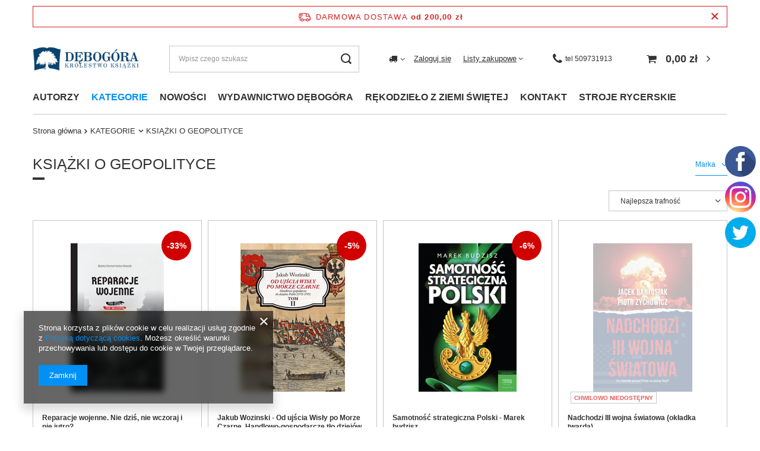

--- FILE ---
content_type: text/html; charset=utf-8
request_url: https://debogora.com/pol_m_KATEGORIE_KSIAZKI-O-GEOPOLITYCE-665.html
body_size: 50295
content:
<!DOCTYPE html>
<html lang="pl" class="--freeShipping --vat --gross " ><head><link rel="preload" as="image" fetchpriority="high" media="(max-width: 420px)" href="/hpeciai/048bc58603b778b3cb089cc7739d9aea/pol_is_Reparacje-wojenne-Nie-dzis-nie-wczoraj-i-nie-jutro-2426png"><link rel="preload" as="image" fetchpriority="high" media="(min-width: 420.1px)" href="/hpeciai/2888b6eac16c58626e0e48967c39c067/pol_il_Reparacje-wojenne-Nie-dzis-nie-wczoraj-i-nie-jutro-2426png"><link rel="preload" as="image" fetchpriority="high" media="(max-width: 420px)" href="/hpeciai/ca2285c3bd692da1149c9015fac78086/pol_is_Jakub-Wozinski-Od-ujscia-Wisly-po-Morze-Czarne-Handlowo-gospodarcze-tlo-dziejow-Polski-1572-1795-TOM-II-2227jpg"><link rel="preload" as="image" fetchpriority="high" media="(min-width: 420.1px)" href="/hpeciai/9f11377164a8b3535bf75f1efbb077b5/pol_il_Jakub-Wozinski-Od-ujscia-Wisly-po-Morze-Czarne-Handlowo-gospodarcze-tlo-dziejow-Polski-1572-1795-TOM-II-2227jpg"><meta name="viewport" content="user-scalable=no, initial-scale = 1.0, maximum-scale = 1.0, width=device-width, viewport-fit=cover"><meta http-equiv="Content-Type" content="text/html; charset=utf-8"><meta http-equiv="X-UA-Compatible" content="IE=edge"><title>Geopolityka książki</title><meta name="description" content="     "><link rel="icon" href="/gfx/pol/favicon.ico"><meta name="theme-color" content="#0090f6"><meta name="msapplication-navbutton-color" content="#0090f6"><meta name="apple-mobile-web-app-status-bar-style" content="#0090f6"><link rel="preload stylesheet" as="style" href="/gfx/pol/style.css.gzip?r=1710434541"><link rel="stylesheet" type="text/css" href="/gfx/pol/search_style.css.gzip?r=1710434542"><script>var app_shop={urls:{prefix:'data="/gfx/'.replace('data="', '')+'pol/',graphql:'/graphql/v1/'},vars:{priceType:'gross',priceTypeVat:true,productDeliveryTimeAndAvailabilityWithBasket:false,geoipCountryCode:'US',fairShopLogo: { enabled: false, image: '/gfx/standards/safe_light.svg'},currency:{id:'PLN',symbol:'zł',country:'pl',format:'###,##0.00',beforeValue:false,space:true,decimalSeparator:',',groupingSeparator:' '},language:{id:'pol',symbol:'pl',name:'Polski'},},txt:{priceTypeText:' brutto',},fn:{},fnrun:{},files:[],graphql:{}};const getCookieByName=(name)=>{const value=`; ${document.cookie}`;const parts = value.split(`; ${name}=`);if(parts.length === 2) return parts.pop().split(';').shift();return false;};if(getCookieByName('freeeshipping_clicked')){document.documentElement.classList.remove('--freeShipping');}if(getCookieByName('rabateCode_clicked')){document.documentElement.classList.remove('--rabateCode');}function hideClosedBars(){const closedBarsArray=JSON.parse(localStorage.getItem('closedBars'))||[];if(closedBarsArray.length){const styleElement=document.createElement('style');styleElement.textContent=`${closedBarsArray.map((el)=>`#${el}`).join(',')}{display:none !important;}`;document.head.appendChild(styleElement);}}hideClosedBars();</script><meta name="robots" content="index,follow"><meta name="rating" content="general"><meta name="Author" content="Wydawnictwo Dębogóra na bazie IdoSell (www.idosell.com/shop).">
<!-- Begin LoginOptions html -->

<style>
#client_new_social .service_item[data-name="service_Apple"]:before, 
#cookie_login_social_more .service_item[data-name="service_Apple"]:before,
.oscop_contact .oscop_login__service[data-service="Apple"]:before {
    display: block;
    height: 2.6rem;
    content: url('/gfx/standards/apple.svg?r=1743165583');
}
.oscop_contact .oscop_login__service[data-service="Apple"]:before {
    height: auto;
    transform: scale(0.8);
}
#client_new_social .service_item[data-name="service_Apple"]:has(img.service_icon):before,
#cookie_login_social_more .service_item[data-name="service_Apple"]:has(img.service_icon):before,
.oscop_contact .oscop_login__service[data-service="Apple"]:has(img.service_icon):before {
    display: none;
}
</style>

<!-- End LoginOptions html -->

<!-- Open Graph -->
<meta property="og:type" content="website"><meta property="og:url" content="https://debogora.com/pol_m_KATEGORIE_KSIAZKI-O-GEOPOLITYCE-665.html
"><meta property="og:title" content="KSIĄŻKI O GEOPOLITYCE - Wydawnictwo Dębogóra"><meta property="og:description" content="     "><meta property="og:site_name" content="Wydawnictwo Dębogóra"><meta property="og:locale" content="pl_PL"><meta property="og:image" content="https://debogora.com/hpeciai/9458cf86cdebe3b906bba7df7673d801/pol_pl_Reparacje-wojenne-Nie-dzis-nie-wczoraj-i-nie-jutro-2426_2.jpg"><meta property="og:image:width" content="348"><meta property="og:image:height" content="450"><link rel="manifest" href="https://debogora.com/data/include/pwa/1/manifest.json?t=3"><meta name="apple-mobile-web-app-capable" content="yes"><meta name="apple-mobile-web-app-status-bar-style" content="black"><meta name="apple-mobile-web-app-title" content="debogora.com"><link rel="apple-touch-icon" href="/data/include/pwa/1/icon-128.png"><link rel="apple-touch-startup-image" href="/data/include/pwa/1/logo-512.png" /><meta name="msapplication-TileImage" content="/data/include/pwa/1/icon-144.png"><meta name="msapplication-TileColor" content="#2F3BA2"><meta name="msapplication-starturl" content="/"><script type="application/javascript">var _adblock = true;</script><script async src="/data/include/advertising.js"></script><script type="application/javascript">var statusPWA = {
                online: {
                    txt: "Połączono z internetem",
                    bg: "#5fa341"
                },
                offline: {
                    txt: "Brak połączenia z internetem",
                    bg: "#eb5467"
                }
            }</script><script async type="application/javascript" src="/ajax/js/pwa_online_bar.js?v=1&r=6"></script><script >
window.dataLayer = window.dataLayer || [];
window.gtag = function gtag() {
dataLayer.push(arguments);
}
gtag('consent', 'default', {
'ad_storage': 'denied',
'analytics_storage': 'denied',
'ad_personalization': 'denied',
'ad_user_data': 'denied',
'wait_for_update': 500
});

gtag('set', 'ads_data_redaction', true);
</script><script  class='google_consent_mode_update'>
gtag('consent', 'update', {
'ad_storage': 'granted',
'analytics_storage': 'granted',
'ad_personalization': 'granted',
'ad_user_data': 'granted'
});
</script>
<!-- End Open Graph -->

<link rel="canonical" href="https://debogora.com/pol_m_KATEGORIE_KSIAZKI-O-GEOPOLITYCE-665.html" />

                <!-- Global site tag (gtag.js) -->
                <script  async src="https://www.googletagmanager.com/gtag/js?id=AW-780464483"></script>
                <script >
                    window.dataLayer = window.dataLayer || [];
                    window.gtag = function gtag(){dataLayer.push(arguments);}
                    gtag('js', new Date());
                    
                    gtag('config', 'AW-780464483', {"allow_enhanced_conversions":true});
gtag('config', 'G-VLVW651MX8');

                </script>
                            <!-- Google Tag Manager -->
                    <script >(function(w,d,s,l,i){w[l]=w[l]||[];w[l].push({'gtm.start':
                    new Date().getTime(),event:'gtm.js'});var f=d.getElementsByTagName(s)[0],
                    j=d.createElement(s),dl=l!='dataLayer'?'&l='+l:'';j.async=true;j.src=
                    'https://www.googletagmanager.com/gtm.js?id='+i+dl;f.parentNode.insertBefore(j,f);
                    })(window,document,'script','dataLayer','GTM-NT8R65BV');</script>
            <!-- End Google Tag Manager -->
<!-- Begin additional html or js -->


<!--2|1|2| modified: 2025-06-19 13:49:26-->
<meta name="google-site-verification" content="FWzCMLHa9oU2_5r6UvV10XYG6FVbv1sDEkjc8H2ax7c" />

<!--7|1|6| modified: 2025-06-02 09:28:04-->
<script async src="https://www.googletagmanager.com/gtag/js?id=UA-213329554-1"></script>
<script>
  window.dataLayer = window.dataLayer || [];
  function gtag(){dataLayer.push(arguments);}
  gtag('js', new Date());

  gtag('config', 'UA-213329554-1');
  gtag('config', 'G-2CSJH9SMET');
</script>

<!--8|1|7| modified: 2022-06-27 10:41:13-->
<meta name="google-site-verification" content="tf6ceVQhkoTD1WD14i60k-XVy0QapJRJNKYtfotwZiU" />
<!--9|1|8| modified: 2024-08-22 08:14:42-->
<script>Object.defineProperty(String.prototype, 'capitalize', {
    value: function() {
      return this.charAt(0).toUpperCase() + this.slice(1);
    },
    enumerable: false
  });
  
  let pageURL = location.href;
  let pageURI = location.pathname + location.search;
  const brand = 'Wydawnictwo Dębogóra';
  const metaDescription = document.querySelector('meta[name="description"]');
  const metaKeywords = document.querySelector('meta[name="keywords"]');
  const queryString = window.location.search;
  const urlParams = new URLSearchParams(queryString);
  let page= urlParams.get('counter')
  let title = document.title; 
  
  if (pageURI.includes('pol_m_KATEGORIE')) {
  title = title.toLowerCase(); 
  title = title.capitalize();
  title = title.replace('wydawnictwo dębogóra',brand);
  }
  
  if (pageURI.includes('pol_m_AUTORZY')) if (!title.includes('książki')) title = title.replace('-','książki -');
  
  if(pageURI.includes('/blog-pol.phtml')){
    title = "Blog - Wydawnictwo Dębogóra";
  }

  if(pageURI.includes('/news-pol.phtml')) {
    title = 'Aktualności - Wydawnictwo Dębogóra';
  }
  
  if(pageURI == '/contact-pol.html') {
    title = 'Kontakt - Wydawnictwo Dębogóra';
  }

  if(metaDescription) {
    if(metaDescription.content.length < 120) {
        metaDescription.remove();
    }
  }

  if(metaKeywords) {
    metaKeywords.remove();
  }

  if(pageURI.includes("?counter=")){
  metaDescription.content = "";
  page = parseInt(page);
  page = page+1;
  title = title.replace('- wydawnictwo Dębogóra','');
  title = title.replace('- Wydawnictwo Dębogóra','');
  title = title + ' - Wydawnictwo Dębogóra';
  
  if(!title.includes(' - strona '+page)){
      title = title.replace('- Wydawnictwo Dębogóra',' - strona '+page+' - Wydawnictwo Dębogóra');
  }
  }
  
  function setNoindex() {
      let existingRobots = document.head.querySelector('meta[name="robots"]');
      let existingCanonical = document.head.querySelector('link[rel="canonical"]');
  
      if (existingRobots) {
          existingRobots.content = "noindex, follow";
      } else {
          let metaRobots = document.createElement('meta');
          metaRobots.name = "robots";
          metaRobots.content = "noindex, follow";
          document.head.append(metaRobots);
      }
      if (existingCanonical) {
          existingCanonical.remove();
      }
  }
  
  function setIndex() {   
   let existingRobots = document.head.querySelector('meta[name="robots"]');
      if (existingRobots) 		existingRobots.content = "index, follow";
  }
  
  
  if(pageURI == '/signin.php' || pageURI == '/client-rebate.php' ||  pageURI == '/pol-terms.html' || pageURI == '/pol-delivery.html' || pageURI == '/pol-payments.html' || pageURI == '/pol-returns-and_replacements.html' || pageURI == '/search.php?text=tak'  || pageURI == '/pol_m_KATEGORIE-100.html?filter_producer=1485637121' || pageURI =='/searching.php' || pageURI == '/Autorzy-cabout-pol-29.html' || pageURI == '/Bestseller-sbestseller-pol.html' || pageURI == '/Magazyn-glowny-stock-1-pol.html' || pageURI == '/Nowosci-wydawnicze-snewproducts-pol.html' || pageURI == '/client-rebate.php' || pageURI == '/rma-open.php' || pageURI == '/returns-open.php' || pageURI == '/stocks.php' || pageURI == '/signin.php' || pageURI == '/noproduct.php?reason=product&product=52' || pageURI == '/newsletter.php'){
  setNoindex();
  }
  
  if (pageURI == '/order-open.php')  setIndex();
  if (pageURI == '/searching.php')  setIndex();
  
  function ucFirst(str) {
      str = str[0].toUpperCase() + str.slice(1).toLowerCase()
      return str;
  }
  
  if(pageURI.includes('/pol_m_')){
      title = title.replace(' - Wydawnictwo Dębogóra','');
      if(title == title.toUpperCase()){
          title = ucFirst(title);
          title = title + ' - Wydawnictwo Dębogóra'
      }
  }
  
  if (!title.includes('Wydawnictwo Dębogóra')) {title = title + " - " + brand;}
  
  document.title = title; 
  
  function runWhenLoaded() {
  
  let menus = document.querySelectorAll('.nav-item a');
  for(let i = 0; i<menus.length; i++){ menus[i].removeAttribute('title'); }
  
  if(pageURI.includes('/pol_m_')){
  let categories = document.querySelectorAll('div.table_row:nth-child(1) a')
  if(categories)
      for(let i = 0; i<categories.length; i++){ categories[i].removeAttribute('title'); }
  
  let categoriesalts = document.querySelectorAll('div.table_row:nth-child(1) img')
  if(categoriesalts)
      for(let i = 0; i<categoriesalts.length; i++){ categoriesalts[i].removeAttribute('alt'); }
  
  }
  
  if(pageURI.includes('/product-pol')){
  let produkty = document.querySelectorAll('.main_hotspot_sub a')
  if(produkty)
      for(let i = 0; i<produkty.length; i++){ produkty[i].removeAttribute('title'); }}
  
  var breadlast = document.querySelector('.bc-active:last-child');
  if(breadlast){
      breadlast.innerHTML = '<a href="https://debogora.com'+pageURI+'">' + breadlast.innerHTML + '</a>';
  }
  
  var logo = document.querySelector('#logo');
  if(logo){
      logo.innerHTML = logo.innerHTML.replace('href="http://debogora.com"','href="https://debogora.com/" rel="home"');
  
  }
  
  let linkigora = document.querySelectorAll('#menu_additional a')
  if(linkigora)
      for(let i = 0; i<linkigora.length; i++){ linkigora[i].rel = "nofollow"; }
  
  var basket = document.querySelector('#menu_basket > a:nth-child(1)')
  if(basket)
      basket.rel = "nofollow";
  
  var fb = document.querySelector('.profilki_social_buttons_117635880')
  if(fb)
      fb.rel = "nofollow";
  
  var ig = document.querySelector('.profilki_social_buttons_117635883')
  if(ig)
      ig.rel = "nofollow";
  
  let menuscaps = document.querySelectorAll('.nav-item a');
  for(let i = 0; i<menuscaps.length; i++){ 
  
      if(menuscaps[i].text == menuscaps[i].text.toUpperCase()){
          menuscaps[i].text = ucFirst(menuscaps[i].text);
          menuscaps[i].classList.add('upper');
      }
  
  }
  if(pageURI.includes('/pol_m_')){
  let menus2caps = document.querySelectorAll('#menu_categories2 a');
  for(let i = 0; i<menus2caps.length; i++){ 
  
      if(menus2caps[i].text == menus2caps[i].text.toUpperCase()){
          menus2caps[i].text = ucFirst(menus2caps[i].text);
          menus2caps[i].classList.add('upper');
      }
  
  }
  
  var h1_cat = document.querySelector('.title_header');
  var h1_big = document.querySelector('h1.big_label');
  if(h1_cat){
  if(h1_cat.text = h1_cat.text.toUpperCase()){
      h1_cat.text = ucFirst(h1_cat.text);
      h1_cat.classList.add('upper');
  }}
  
  if(h1_big){
  if(h1_big.innerHTML = h1_big.innerHTML.toUpperCase()){
      h1_big.innerHTML = ucFirst(h1_big.innerHTML);
      h1_big.classList.add('upper');
  }}
  
  }
  
  }
  
  function waitForDOM() {
      if(document.querySelector('footer') !== null) {
          runWhenLoaded();
          return;
      }
      else {
          setTimeout(function() {
              waitForDOM();
          }, 100);
      }
  }
  waitForDOM();</script>
<!--11|1|10| modified: 2023-12-07 11:48:48-->
<!-- Google Tag Manager -->
<script>(function(w,d,s,l,i){w[l]=w[l]||[];w[l].push({'gtm.start':
new Date().getTime(),event:'gtm.js'});var f=d.getElementsByTagName(s)[0],
j=d.createElement(s),dl=l!='dataLayer'?'&l='+l:'';j.async=true;j.src=
'https://www.googletagmanager.com/gtm.js?id='+i+dl;f.parentNode.insertBefore(j,f);
})(window,document,'script','dataLayer','GTM-MV8GQJGG');</script>
<!-- End Google Tag Manager -->
<!--13|1|11-->
<meta name="facebook-domain-verification" content="xnxt7a4aqlbp8fvzbg6cw98b9r61ih" />
<!--23|1|14| modified: 2025-06-19 13:51:17-->
<link rel="icon" href="/gfx/pol/favicon.ico" />
<link rel="apple-touch-icon" href="/gfx/pol/favicon.ico" />

<!-- End additional html or js -->
<script src="/inPost/inpostPay.js"></script><script src="https://izi.inpost.pl/inpostizi.js"></script></head><body>
<!-- Begin additional html or js -->


<!--10|1|9| modified: 2026-01-05 09:44:11-->
<style>
.search_categoriesdescription_sub p { text-align: justify; margin: 10px 0; }  
.cm h2 {   font-size: 1.3em; margin: 0px 0;  color: #1799f5;  }
.upper{ text-transform:uppercase; }

.blog-item_page #blog-item .blog-item_sub a{
color: #0090f6;
text-decoration: none;
}
</style>
<!--12|1|10| modified: 2023-10-13 08:09:18-->
<!-- Google Tag Manager (noscript) -->
<noscript><iframe src="https://www.googletagmanager.com/ns.html?id=GTM-MV8GQJGG"
height="0" width="0" style="display:none;visibility:hidden"></iframe></noscript>
<!-- End Google Tag Manager (noscript) -->

<!-- End additional html or js -->
<div id="container" class="search_page container max-width-1200"><header class=" commercial_banner"><script class="ajaxLoad">app_shop.vars.vat_registered="true";app_shop.vars.currency_format="###,##0.00";app_shop.vars.currency_before_value=false;app_shop.vars.currency_space=true;app_shop.vars.symbol="zł";app_shop.vars.id="PLN";app_shop.vars.baseurl="http://debogora.com/";app_shop.vars.sslurl="https://debogora.com/";app_shop.vars.curr_url="%2Fpol_m_KATEGORIE_KSIAZKI-O-GEOPOLITYCE-665.html";var currency_decimal_separator=',';var currency_grouping_separator=' ';app_shop.vars.blacklist_extension=["exe","com","swf","js","php"];app_shop.vars.blacklist_mime=["application/javascript","application/octet-stream","message/http","text/javascript","application/x-deb","application/x-javascript","application/x-shockwave-flash","application/x-msdownload"];app_shop.urls.contact="/contact-pol.html";</script><div id="viewType" style="display:none"></div><div id="freeShipping" class="freeShipping"><span class="freeShipping__info">Darmowa dostawa</span><strong class="freeShipping__val">
				od 
				200,00 zł</strong><a href="" class="freeShipping__close"></a></div><div id="logo" class="d-flex align-items-center"><a href="http://debogora.com" target="_self"><img src="/data/gfx/mask/pol/logo_1_big.png" alt="Wydawnictwo Dębogóra – Internetowa księgarnia katolicka" width="468" height="108"></a></div><form action="https://debogora.com/search.php" method="get" id="menu_search" class="menu_search"><a href="#showSearchForm" class="menu_search__mobile"></a><div class="menu_search__block"><div class="menu_search__item --input"><input class="menu_search__input" type="text" name="text" autocomplete="off" placeholder="Wpisz czego szukasz"><button class="menu_search__submit" type="submit"></button></div><div class="menu_search__item --results search_result"></div></div></form><div id="menu_settings" class="align-items-center justify-content-center justify-content-lg-end"><div class="open_trigger"><span class="d-none d-md-inline-block flag_txt"><i class="icon-truck"></i></span><div class="menu_settings_wrapper d-md-none"><div class="menu_settings_inline"><div class="menu_settings_header">
								Język i waluta: 
							</div><div class="menu_settings_content"><span class="menu_settings_flag flag flag_pol"></span><strong class="menu_settings_value"><span class="menu_settings_language">pl</span><span> | </span><span class="menu_settings_currency">zł</span></strong></div></div><div class="menu_settings_inline"><div class="menu_settings_header">
								Dostawa do: 
							</div><div class="menu_settings_content"><strong class="menu_settings_value">Polska</strong></div></div></div><i class="icon-angle-down d-none d-md-inline-block"></i></div><form action="https://debogora.com/settings.php" method="post"><ul><li><div class="form-group"><label for="menu_settings_country">Dostawa do</label><div class="select-after"><select class="form-control" name="country" id="menu_settings_country"><option value="1143020016">Austria</option><option value="1143020022">Belgia</option><option value="1143020033">Bułgaria</option><option value="1143020041">Czechy</option><option value="1143020057">Francja</option><option value="1143020075">Hiszpania</option><option value="1143020076">Holandia</option><option value="1143020083">Irlandia</option><option value="1143020116">Litwa</option><option value="1143020118">Łotwa</option><option value="1143020117">Luksembourg</option><option value="1143020143">Niemcy</option><option selected value="1143020003">Polska</option><option value="1143020163">Portugalia</option><option value="1143020169">Rumunia</option><option value="1143020182">Słowacja</option><option value="1143020183">Słowenia</option><option value="1143020217">Węgry</option><option value="1143020218">Wielka Brytania</option><option value="1143020220">Włochy</option></select></div></div></li><li class="buttons"><button class="btn --solid --large" type="submit">
								Zastosuj zmiany
							</button></li></ul></form><div id="menu_additional"><a class="account_link" href="https://debogora.com/login.php">Zaloguj się</a><div class="shopping_list_top" data-empty="true"><a href="https://debogora.com/pl/shoppinglist/" class="wishlist_link slt_link --empty">Listy zakupowe</a><div class="slt_lists"><ul class="slt_lists__nav"><li class="slt_lists__nav_item" data-list_skeleton="true" data-list_id="true" data-shared="true"><a class="slt_lists__nav_link" data-list_href="true"><span class="slt_lists__nav_name" data-list_name="true"></span><span class="slt_lists__count" data-list_count="true">0</span></a></li><li class="slt_lists__nav_item --empty"><a class="slt_lists__nav_link --empty" href="https://debogora.com/pl/shoppinglist/"><span class="slt_lists__nav_name" data-list_name="true">Lista zakupowa</span><span class="slt_lists__count" data-list_count="true">0</span></a></li></ul></div></div></div></div><a class="header_topbar__contactItem --icon" href="tel:509731913"><span>tel  509731913</span></a><div class="shopping_list_top_mobile d-none" data-empty="true"><a href="https://debogora.com/pl/shoppinglist/" class="sltm_link --empty"></a></div><div id="menu_basket" class="topBasket"><a class="topBasket__sub" href="/basketedit.php"><span class="badge badge-info"></span><strong class="topBasket__price">0,00 zł</strong></a><div class="topBasket__details --products" style="display: none;"><div class="topBasket__block --labels"><label class="topBasket__item --name">Produkt</label><label class="topBasket__item --sum">Ilość</label><label class="topBasket__item --prices">Cena</label></div><div class="topBasket__block --products"></div></div><div class="topBasket__details --shipping" style="display: none;"><span class="topBasket__name">Koszt dostawy od</span><span id="shipppingCost"></span></div></div><nav id="menu_categories" class="wide"><button type="button" class="navbar-toggler" aria-label="Menu"><i class="icon-reorder"></i></button><div class="navbar-collapse" id="menu_navbar"><ul class="navbar-nav mx-md-n2"><li class="nav-item"><a  href="https://debogora.com/Autorzy-cabout-pol-29.html" target="_self" title="AUTORZY" class="nav-link" >AUTORZY</a><ul class="navbar-subnav"><li class="nav-item empty"><a  href="/pol_m_AUTORZY_-Gabriele-Kuby-854.html" target="_self" title=" Gabriele Kuby" class="nav-link" > Gabriele Kuby</a></li><li class="nav-item empty"><a  href="/pol_m_AUTORZY_-Krammer-Heinrich-912.html" target="_self" title=" Krammer Heinrich" class="nav-link" > Krammer Heinrich</a></li><li class="nav-item empty"><a  href="/pol_m_AUTORZY_-Adam-Bujak-858.html" target="_self" title=" Adam Bujak" class="nav-link" > Adam Bujak</a></li><li class="nav-item empty"><a  href="/pol_m_AUTORZY_-Adam-Bujak-Andrzej-Nowak-kard-Stanislaw-Nagy-ks-Waldemar-Chrostowski-Krzysztof-Ozog-908.html" target="_self" title=" Adam Bujak, Andrzej Nowak, kard. Stanisław Nagy, ks. Waldemar Chrostowski, Krzysztof Ożóg" class="nav-link" > Adam Bujak, Andrzej Nowak, kard. Stanisław Nagy, ks. Waldemar Chrostowski, Krzysztof Ożóg</a></li><li class="nav-item empty"><a  href="/pol_m_AUTORZY_-Barbara-Obtulowicz-651.html" target="_self" title=" Barbara Obtułowicz" class="nav-link" > Barbara Obtułowicz</a></li><li class="nav-item empty"><a  href="/pol_m_AUTORZY_-Christian-Ingrao-923.html" target="_self" title=" Christian Ingrao" class="nav-link" > Christian Ingrao</a></li><li class="nav-item empty"><a  href="/pol_m_AUTORZY_-Ernst-Robert-Curtius-654.html" target="_self" title=" Ernst Robert Curtius" class="nav-link" > Ernst Robert Curtius</a></li><li class="nav-item empty"><a  href="/pol_m_AUTORZY_-Kajetan-Rajski-784.html" target="_self" title=" Kajetan Rajski" class="nav-link" > Kajetan Rajski</a></li><li class="nav-item empty"><a  href="/pol_m_AUTORZY_-Ks-Prof-Janusz-Krolikowski-776.html" target="_self" title=" Ks. Prof. Janusz Królikowski" class="nav-link" > Ks. Prof. Janusz Królikowski</a></li><li class="nav-item empty"><a  href="/pol_m_AUTORZY_-Lukasz-Winiarski-Razprozak-778.html" target="_self" title=" Łukasz Winiarski Razprozak " class="nav-link" > Łukasz Winiarski Razprozak </a></li><li class="nav-item empty"><a  href="/pol_m_AUTORZY_-Maria-Kownacka-372.html" target="_self" title=" Maria Kownacka" class="nav-link" > Maria Kownacka</a></li><li class="nav-item empty"><a  href="/pol_m_AUTORZY_-Maria-Rodziewiczowna-807.html" target="_self" title=" Maria Rodziewiczówna" class="nav-link" > Maria Rodziewiczówna</a></li><li class="nav-item empty"><a  href="/pol_m_AUTORZY_-Maurice-Maeterlinck-770.html" target="_self" title=" Maurice Maeterlinck" class="nav-link" > Maurice Maeterlinck</a></li><li class="nav-item empty"><a  href="/pol_m_AUTORZY_-Pawel-Sczaniecki-OSB-721.html" target="_self" title=" Paweł Sczaniecki OSB" class="nav-link" > Paweł Sczaniecki OSB</a></li><li class="nav-item empty"><a  href="/pol_m_AUTORZY_-Przemyslaw-Krzywoszynski-653.html" target="_self" title=" Przemysław Krzywoszyński" class="nav-link" > Przemysław Krzywoszyński</a></li><li class="nav-item empty"><a  href="/pol_m_AUTORZY_-red-Paola-Franconeri-436.html" target="_self" title=" red. Paola Franconeri " class="nav-link" > red. Paola Franconeri </a></li><li class="nav-item empty"><a  href="/pol_m_AUTORZY_A-A-Milne-575.html" target="_self" title="A.A. Milne" class="nav-link" >A.A. Milne</a></li><li class="nav-item empty"><a  href="/pol_m_AUTORZY_Abigail-Shrier-885.html" target="_self" title="Abigail Shrier" class="nav-link" >Abigail Shrier</a></li><li class="nav-item empty"><a  href="/pol_m_AUTORZY_Abp-Fulton-Sheen-343.html" target="_self" title="Abp Fulton Sheen" class="nav-link" >Abp Fulton Sheen</a></li><li class="nav-item empty"><a  href="/pol_m_AUTORZY_Abp-Georg-Ganswein-Saverio-Gaeta-876.html" target="_self" title="Abp Georg Gänswein Saverio Gaeta" class="nav-link" >Abp Georg Gänswein Saverio Gaeta</a></li><li class="nav-item empty"><a  href="/pol_m_AUTORZY_Abp-Marcel-Lefebvre-767.html" target="_self" title="Abp Marcel Lefebvre" class="nav-link" >Abp Marcel Lefebvre</a></li><li class="nav-item empty"><a  href="/pol_m_AUTORZY_Abp-SHEEN-Fulton-310.html" target="_self" title="Abp SHEEN Fulton" class="nav-link" >Abp SHEEN Fulton</a></li><li class="nav-item empty"><a  href="/pol_m_AUTORZY_Adam-Halat-810.html" target="_self" title="Adam Hałat" class="nav-link" >Adam Hałat</a></li><li class="nav-item empty"><a  href="/pol_m_AUTORZY_Adam-Hlebowicz-779.html" target="_self" title="Adam Hlebowicz " class="nav-link" >Adam Hlebowicz </a></li><li class="nav-item empty"><a  href="/pol_m_AUTORZY_Adam-Mickiewicz-369.html" target="_self" title="Adam Mickiewicz" class="nav-link" >Adam Mickiewicz</a></li><li class="nav-item empty"><a  href="/pol_m_AUTORZY_Adam-Wajrak-753.html" target="_self" title="Adam Wajrak" class="nav-link" >Adam Wajrak</a></li><li class="nav-item empty"><a  href="/pol_m_AUTORZY_Adam-Zbyryt-748.html" target="_self" title="Adam Zbyryt" class="nav-link" >Adam Zbyryt</a></li><li class="nav-item empty"><a  href="/pol_m_AUTORZY_Adolf-Bochenski-466.html" target="_self" title="Adolf Bocheński" class="nav-link" >Adolf Bocheński</a></li><li class="nav-item empty"><a  href="/pol_m_AUTORZY_Adrienne-von-Speyr-346.html" target="_self" title="Adrienne von Speyr" class="nav-link" >Adrienne von Speyr</a></li><li class="nav-item empty"><a  href="/pol_m_AUTORZY_Agatha-Christie-447.html" target="_self" title="Agatha Christie" class="nav-link" >Agatha Christie</a></li><li class="nav-item empty"><a  href="/pol_m_AUTORZY_Albert-Borowiecki-tlumacz-609.html" target="_self" title="Albert Borowiecki (tłumacz)" class="nav-link" >Albert Borowiecki (tłumacz)</a></li><li class="nav-item empty"><a  href="/pol_m_AUTORZY_Aldo-Maria-Valli-317.html" target="_self" title="Aldo Maria Valli" class="nav-link" >Aldo Maria Valli</a></li><li class="nav-item empty"><a  href="/pol_m_AUTORZY_Aleksander-Bochenski-796.html" target="_self" title="Aleksander Bocheński" class="nav-link" >Aleksander Bocheński</a></li><li class="nav-item empty"><a  href="/pol_m_AUTORZY_Aleksander-Kaminski-634.html" target="_self" title="Aleksander Kamiński" class="nav-link" >Aleksander Kamiński</a></li><li class="nav-item empty"><a  href="/pol_m_AUTORZY_Aleksander-Nalaskowski-681.html" target="_self" title="Aleksander Nalaskowski" class="nav-link" >Aleksander Nalaskowski</a></li><li class="nav-item empty"><a  href="/pol_m_AUTORZY_Alessandro-Vezzosi-438.html" target="_self" title="Alessandro Vezzosi" class="nav-link" >Alessandro Vezzosi</a></li><li class="nav-item empty"><a  href="/pol_m_AUTORZY_ALIGHIERI-Dante-162.html" target="_self" title="Alighieri Dante" class="nav-link" >Alighieri Dante</a></li><li class="nav-item empty"><a  href="/pol_m_AUTORZY_Alina-Krajewska-403.html" target="_self" title="Alina Krajewska" class="nav-link" >Alina Krajewska</a></li><li class="nav-item empty"><a  href="/pol_m_AUTORZY_Andre-Merlaud-601.html" target="_self" title="André Merlaud" class="nav-link" >André Merlaud</a></li><li class="nav-item empty"><a  href="/pol_m_AUTORZY_Andrzej-Karczmarzewski-548.html" target="_self" title="Andrzej Karczmarzewski" class="nav-link" >Andrzej Karczmarzewski</a></li><li class="nav-item empty"><a  href="/pol_m_AUTORZY_Andrzej-Marceli-Cisek-909.html" target="_self" title="Andrzej Marceli Cisek" class="nav-link" >Andrzej Marceli Cisek</a></li><li class="nav-item empty"><a  href="/pol_m_AUTORZY_Andrzej-Nowak-390.html" target="_self" title="Andrzej Nowak" class="nav-link" >Andrzej Nowak</a></li><li class="nav-item empty"><a  href="/pol_m_AUTORZY_Andrzej-Panasiuk-443.html" target="_self" title="Andrzej Panasiuk" class="nav-link" >Andrzej Panasiuk</a></li><li class="nav-item empty"><a  href="/pol_m_AUTORZY_Anita-Jeram-759.html" target="_self" title="Anita Jeram" class="nav-link" >Anita Jeram</a></li><li class="nav-item empty"><a  href="/pol_m_AUTORZY_Anna-Dambska-668.html" target="_self" title="Anna Dąmbska" class="nav-link" >Anna Dąmbska</a></li><li class="nav-item empty"><a  href="/pol_m_AUTORZY_Anna-Gogolin-606.html" target="_self" title="Anna Gogolin" class="nav-link" >Anna Gogolin</a></li><li class="nav-item empty"><a  href="/pol_m_AUTORZY_Anna-Mandrela-591.html" target="_self" title="Anna Mandrela" class="nav-link" >Anna Mandrela</a></li><li class="nav-item empty"><a  href="/pol_m_AUTORZY_Anne-Bernet-837.html" target="_self" title="Anne Bernet" class="nav-link" >Anne Bernet</a></li><li class="nav-item empty"><a  href="/pol_m_AUTORZY_Anne-Bernet-588.html" target="_self" title="Anne Bernet " class="nav-link" >Anne Bernet </a></li><li class="nav-item empty"><a  href="/pol_m_AUTORZY_Antoni-Czechow-664.html" target="_self" title="Antoni Czechow" class="nav-link" >Antoni Czechow</a></li><li class="nav-item empty"><a  href="/pol_m_AUTORZY_Antoni-Slonimski-483.html" target="_self" title="Antoni Słonimski" class="nav-link" >Antoni Słonimski</a></li><li class="nav-item empty"><a  href="/pol_m_AUTORZY_Antonio-Paolucci-437.html" target="_self" title="Antonio Paolucci" class="nav-link" >Antonio Paolucci</a></li><li class="nav-item empty"><a  href="/pol_m_AUTORZY_Antonio-Salazar-324.html" target="_self" title="Antonio Salazar" class="nav-link" >Antonio Salazar</a></li><li class="nav-item empty"><a  href="/pol_m_AUTORZY_Antonio-Socci-409.html" target="_self" title="Antonio Socci" class="nav-link" >Antonio Socci</a></li><li class="nav-item empty"><a  href="/pol_m_AUTORZY_Arda-Roccalas-657.html" target="_self" title="Arda Roccalas" class="nav-link" >Arda Roccalas</a></li><li class="nav-item empty"><a  href="/pol_m_AUTORZY_Arthur-Moeller-van-den-Bruck-641.html" target="_self" title="Arthur Moeller van den Bruck" class="nav-link" >Arthur Moeller van den Bruck</a></li><li class="nav-item empty"><a  href="/pol_m_AUTORZY_Arystofanes-645.html" target="_self" title="Arystofanes" class="nav-link" >Arystofanes</a></li><li class="nav-item empty"><a  href="/pol_m_AUTORZY_Astrid-Lindgren-576.html" target="_self" title="Astrid Lindgren" class="nav-link" >Astrid Lindgren</a></li><li class="nav-item empty"><a  href="/pol_m_AUTORZY_Augustine-Wetta-OSB-315.html" target="_self" title="Augustine Wetta OSB" class="nav-link" >Augustine Wetta OSB</a></li><li class="nav-item empty"><a  href="/pol_m_AUTORZY_Barbara-Stanislawczyk-919.html" target="_self" title="Barbara Stanisławczyk" class="nav-link" >Barbara Stanisławczyk</a></li><li class="nav-item empty"><a  href="/pol_m_AUTORZY_Bartlomiej-Kaczorowski-685.html" target="_self" title="Bartłomiej Kaczorowski" class="nav-link" >Bartłomiej Kaczorowski</a></li><li class="nav-item empty"><a  href="/pol_m_AUTORZY_Bartolo-Longo-861.html" target="_self" title="Bartolo Longo" class="nav-link" >Bartolo Longo</a></li><li class="nav-item empty"><a  href="/pol_m_AUTORZY_BARTYZEL-Jacek-298.html" target="_self" title="BARTYZEL Jacek" class="nav-link" >BARTYZEL Jacek</a></li><li class="nav-item empty"><a  href="/pol_m_AUTORZY_BENNETT-Janice-166.html" target="_self" title="BENNETT Janice" class="nav-link" >BENNETT Janice</a></li><li class="nav-item empty"><a  href="/pol_m_AUTORZY_Bernard-Fay-452.html" target="_self" title="Bernard Fay" class="nav-link" >Bernard Fay</a></li><li class="nav-item empty"><a  href="/pol_m_AUTORZY_BIALECKA-Bogna-167.html" target="_self" title="BIAŁECKA Bogna" class="nav-link" >BIAŁECKA Bogna</a></li><li class="nav-item empty"><a  href="/pol_m_AUTORZY_Bialek-Jozef-457.html" target="_self" title="Białek Józef" class="nav-link" >Białek Józef</a></li><li class="nav-item empty"><a  href="/pol_m_AUTORZY_Billy-Graham-484.html" target="_self" title="Billy Graham" class="nav-link" >Billy Graham</a></li><li class="nav-item empty"><a  href="/pol_m_AUTORZY_BISKUP-STEFAN-OSTER-562.html" target="_self" title="BISKUP STEFAN OSTER" class="nav-link" >BISKUP STEFAN OSTER</a></li><li class="nav-item empty"><a  href="/pol_m_AUTORZY_Blaise-Pons-OSB-600.html" target="_self" title="Blaise Pons OSB" class="nav-link" >Blaise Pons OSB</a></li><li class="nav-item empty"><a  href="/pol_m_AUTORZY_Bl-ks-Roman-Archutowski-785.html" target="_self" title="Bł. ks. Roman Archutowski" class="nav-link" >Bł. ks. Roman Archutowski</a></li><li class="nav-item empty"><a  href="/pol_m_AUTORZY_bl-o-Maria-Eugeniusz-700.html" target="_self" title="bł. o. Maria Eugeniusz" class="nav-link" >bł. o. Maria Eugeniusz</a></li><li class="nav-item empty"><a  href="/pol_m_AUTORZY_bl-Pius-IX-838.html" target="_self" title="bł. Pius IX" class="nav-link" >bł. Pius IX</a></li><li class="nav-item empty"><a  href="/pol_m_AUTORZY_bl-Anna-Katharina-Emmerich-434.html" target="_self" title="bł.Anna Katharina Emmerich" class="nav-link" >bł.Anna Katharina Emmerich</a></li><li class="nav-item empty"><a  href="/pol_m_AUTORZY_Bohdan-Urbankowski-644.html" target="_self" title="Bohdan Urbankowski" class="nav-link" >Bohdan Urbankowski</a></li><li class="nav-item empty"><a  href="/pol_m_AUTORZY_Bonnie-L-Engstrom-418.html" target="_self" title="Bonnie L. Engstrom" class="nav-link" >Bonnie L. Engstrom</a></li><li class="nav-item empty"><a  href="/pol_m_AUTORZY_Bp-Athanasius-Schneider-415.html" target="_self" title="Bp Athanasius Schneider" class="nav-link" >Bp Athanasius Schneider</a></li><li class="nav-item empty"><a  href="/pol_m_AUTORZY_bp-George-Hay-816.html" target="_self" title="bp George Hay" class="nav-link" >bp George Hay</a></li><li class="nav-item empty"><a  href="/pol_m_AUTORZY_Bp-Jean-Michel-di-Falco-706.html" target="_self" title="Bp Jean-Michel di Falco" class="nav-link" >Bp Jean-Michel di Falco</a></li><li class="nav-item empty"><a  href="/pol_m_AUTORZY_bp-Kazimierz-Romaniuk-696.html" target="_self" title="bp Kazimierz Romaniuk" class="nav-link" >bp Kazimierz Romaniuk</a></li><li class="nav-item empty"><a  href="/pol_m_AUTORZY_bp-Tihamer-Toth-525.html" target="_self" title="bp Tihamér Tóth" class="nav-link" >bp Tihamér Tóth</a></li><li class="nav-item empty"><a  href="/pol_m_AUTORZY_BURKE-Raymond-Leo-285.html" target="_self" title="BURKE Raymond Leo" class="nav-link" >BURKE Raymond Leo</a></li><li class="nav-item empty"><a  href="/pol_m_AUTORZY_C-K-Norwid-690.html" target="_self" title="C.K. Norwid" class="nav-link" >C.K. Norwid</a></li><li class="nav-item empty"><a  href="/pol_m_AUTORZY_Camille-W-de-Prevaux-812.html" target="_self" title="Camille W. de Prevaux" class="nav-link" >Camille W. de Prevaux</a></li><li class="nav-item empty"><a  href="/pol_m_AUTORZY_Carl-Chinn-824.html" target="_self" title="Carl Chinn" class="nav-link" >Carl Chinn</a></li><li class="nav-item empty"><a  href="/pol_m_AUTORZY_Carlo-Collodi-370.html" target="_self" title="Carlo Collodi" class="nav-link" >Carlo Collodi</a></li><li class="nav-item empty"><a  href="/pol_m_AUTORZY_Carrie-Gress-853.html" target="_self" title="Carrie Gress" class="nav-link" >Carrie Gress</a></li><li class="nav-item empty"><a  href="/pol_m_AUTORZY_Cathy-Beckerman-Nick-Loeb-746.html" target="_self" title="Cathy Beckerman / Nick Loeb" class="nav-link" >Cathy Beckerman / Nick Loeb</a></li><li class="nav-item empty"><a  href="/pol_m_AUTORZY_Cecile-Bruyere-OSB-803.html" target="_self" title="Cécile Bruyère OSB" class="nav-link" >Cécile Bruyère OSB</a></li><li class="nav-item empty"><a  href="/pol_m_AUTORZY_CEJROWSKI-Wojciech-332.html" target="_self" title="CEJROWSKI Wojciech" class="nav-link" >CEJROWSKI Wojciech</a></li><li class="nav-item empty"><a  href="/pol_m_AUTORZY_Cezary-Rudnicki-847.html" target="_self" title="Cezary Rudnicki" class="nav-link" >Cezary Rudnicki</a></li><li class="nav-item empty"><a  href="/pol_m_AUTORZY_CHALUFOUR-Dom-Jean-Denis-OSB-168.html" target="_self" title="CHALUFOUR Dom Jean-Denis OSB" class="nav-link" >CHALUFOUR Dom Jean-Denis OSB</a></li><li class="nav-item empty"><a  href="/pol_m_AUTORZY_Charles-Graeber-660.html" target="_self" title="Charles  Graeber" class="nav-link" >Charles  Graeber</a></li><li class="nav-item empty"><a  href="/pol_m_AUTORZY_Charles-Maurras-491.html" target="_self" title="Charles Maurras" class="nav-link" >Charles Maurras</a></li><li class="nav-item empty"><a  href="/pol_m_AUTORZY_Charles-Theodore-Murr-777.html" target="_self" title="Charles Theodore Murr" class="nav-link" >Charles Theodore Murr</a></li><li class="nav-item empty"><a  href="/pol_m_AUTORZY_Charlotte-Kellogg-821.html" target="_self" title="Charlotte Kellogg" class="nav-link" >Charlotte Kellogg</a></li><li class="nav-item empty"><a  href="/pol_m_AUTORZY_CHESTERTON-Gilbert-Keith-300.html" target="_self" title="CHESTERTON Gilbert Keith" class="nav-link" >CHESTERTON Gilbert Keith</a></li><li class="nav-item empty"><a  href="/pol_m_AUTORZY_Christine-Weinrich-430.html" target="_self" title="Christine Weinrich" class="nav-link" >Christine Weinrich</a></li><li class="nav-item empty"><a  href="/pol_m_AUTORZY_Christopher-Malloy-765.html" target="_self" title="Christopher Malloy" class="nav-link" >Christopher Malloy</a></li><li class="nav-item empty"><a  href="/pol_m_AUTORZY_CHRZANOWSKI-Wieslaw-169.html" target="_self" title="CHRZANOWSKI Wiesław" class="nav-link" >CHRZANOWSKI Wiesław</a></li><li class="nav-item empty"><a  href="/pol_m_AUTORZY_Ciecierski-Henryk-361.html" target="_self" title="Ciecierski Henryk" class="nav-link" >Ciecierski Henryk</a></li><li class="nav-item empty"><a  href="/pol_m_AUTORZY_Clive-Staples-Lewis-471.html" target="_self" title="Clive Staples Lewis" class="nav-link" >Clive Staples Lewis</a></li><li class="nav-item empty"><a  href="/pol_m_AUTORZY_Cristina-Siccardi-481.html" target="_self" title="Cristina Siccardi" class="nav-link" >Cristina Siccardi</a></li><li class="nav-item empty"><a  href="/pol_m_AUTORZY_Czarnyszewicz-Florian-359.html" target="_self" title="Czarnyszewicz Florian" class="nav-link" >Czarnyszewicz Florian</a></li><li class="nav-item empty"><a  href="/pol_m_AUTORZY_Czeslaw-Ryszka-538.html" target="_self" title="Czesław Ryszka" class="nav-link" >Czesław Ryszka</a></li><li class="nav-item empty"><a  href="/pol_m_AUTORZY_Danuta-Cebula-705.html" target="_self" title="Danuta Cebula" class="nav-link" >Danuta Cebula</a></li><li class="nav-item empty"><a  href="/pol_m_AUTORZY_Dariusz-Jedrzejewski-647.html" target="_self" title="Dariusz Jędrzejewski" class="nav-link" >Dariusz Jędrzejewski</a></li><li class="nav-item empty"><a  href="/pol_m_AUTORZY_Dariusz-Zalewski-823.html" target="_self" title="Dariusz Zalewski" class="nav-link" >Dariusz Zalewski</a></li><li class="nav-item empty"><a  href="/pol_m_AUTORZY_Dariusz-Zuk-Olszewski-702.html" target="_self" title="Dariusz Żuk-Olszewski" class="nav-link" >Dariusz Żuk-Olszewski</a></li><li class="nav-item empty"><a  href="/pol_m_AUTORZY_Daron-Acemoglu-James-A-Robinson-655.html" target="_self" title="Daron Acemoglu, James A. Robinson" class="nav-link" >Daron Acemoglu, James A. Robinson</a></li><li class="nav-item empty"><a  href="/pol_m_AUTORZY_David-Alderton-458.html" target="_self" title="David Alderton" class="nav-link" >David Alderton</a></li><li class="nav-item empty"><a  href="/pol_m_AUTORZY_Dawid-Makowski-804.html" target="_self" title="Dawid Makowski" class="nav-link" >Dawid Makowski</a></li><li class="nav-item empty"><a  href="/pol_m_AUTORZY_DAY-David-330.html" target="_self" title="DAY David" class="nav-link" >DAY David</a></li><li class="nav-item empty"><a  href="/pol_m_AUTORZY_DICKENS-Charles-334.html" target="_self" title="DICKENS Charles" class="nav-link" >DICKENS Charles</a></li><li class="nav-item empty"><a  href="/pol_m_AUTORZY_Dietrich-von-Hildebrand-347.html" target="_self" title="Dietrich von Hildebrand" class="nav-link" >Dietrich von Hildebrand</a></li><li class="nav-item empty"><a  href="/pol_m_AUTORZY_Dodie-Smith-Magdalena-Koziel-Nowak-Robert-Ginalski-780.html" target="_self" title="Dodie Smith, Magdalena Kozieł-Nowak, Robert Ginalski" class="nav-link" >Dodie Smith, Magdalena Kozieł-Nowak, Robert Ginalski</a></li><li class="nav-item empty"><a  href="/pol_m_AUTORZY_Dom-Augustin-Savaton-OSB-309.html" target="_self" title="Dom Augustin Savaton OSB" class="nav-link" >Dom Augustin Savaton OSB</a></li><li class="nav-item empty"><a  href="/pol_m_AUTORZY_Dominik-Marchowski-757.html" target="_self" title="Dominik Marchowski" class="nav-link" >Dominik Marchowski</a></li><li class="nav-item empty"><a  href="/pol_m_AUTORZY_Dominika-Cosic-514.html" target="_self" title="Dominika Ćosić" class="nav-link" >Dominika Ćosić</a></li><li class="nav-item empty"><a  href="/pol_m_AUTORZY_DOYLE-Arthur-Conan-336.html" target="_self" title="DOYLE Arthur Conan" class="nav-link" >DOYLE Arthur Conan</a></li><li class="nav-item empty"><a  href="/pol_m_AUTORZY_Dr-hab-Marta-Kowalczyk-697.html" target="_self" title="Dr hab. Marta Kowalczyk" class="nav-link" >Dr hab. Marta Kowalczyk</a></li><li class="nav-item empty"><a  href="/pol_m_AUTORZY_Dr-Wighard-Strehlow-866.html" target="_self" title="Dr Wighard Strehlow" class="nav-link" >Dr Wighard Strehlow</a></li><li class="nav-item empty"><a  href="/pol_m_AUTORZY_DRAGA-Ewa-170.html" target="_self" title="DRAGA Ewa" class="nav-link" >DRAGA Ewa</a></li><li class="nav-item empty"><a  href="/pol_m_AUTORZY_DRZEWICKA-Anna-171.html" target="_self" title="DRZEWICKA Anna" class="nav-link" >DRZEWICKA Anna</a></li><li class="nav-item empty"><a  href="/pol_m_AUTORZY_DUNCAN-Francis-377.html" target="_self" title="DUNCAN Francis" class="nav-link" >DUNCAN Francis</a></li><li class="nav-item empty"><a  href="/pol_m_AUTORZY_Dyakowski-Bohdan-534.html" target="_self" title="Dyakowski Bohdan" class="nav-link" >Dyakowski Bohdan</a></li><li class="nav-item empty"><a  href="/pol_m_AUTORZY_Eberhardt-Grzegorz-318.html" target="_self" title="Eberhardt Grzegorz " class="nav-link" >Eberhardt Grzegorz </a></li><li class="nav-item empty"><a  href="/pol_m_AUTORZY_Edmund-Burke-467.html" target="_self" title="Edmund Burke" class="nav-link" >Edmund Burke</a></li><li class="nav-item empty"><a  href="/pol_m_AUTORZY_Edmund-Oppman-880.html" target="_self" title="Edmund Oppman" class="nav-link" >Edmund Oppman</a></li><li class="nav-item empty"><a  href="/pol_m_AUTORZY_Edouard-Hugon-OP-597.html" target="_self" title="Edouard Hugon OP" class="nav-link" >Edouard Hugon OP</a></li><li class="nav-item empty"><a  href="/pol_m_AUTORZY_Elena-Golia-676.html" target="_self" title="Elena Golia" class="nav-link" >Elena Golia</a></li><li class="nav-item empty"><a  href="/pol_m_AUTORZY_Eleonora-Trojan-768.html" target="_self" title="Eleonora Trojan" class="nav-link" >Eleonora Trojan</a></li><li class="nav-item empty"><a  href="/pol_m_AUTORZY_Elio-Guerriero-478.html" target="_self" title="Elio Guerriero" class="nav-link" >Elio Guerriero</a></li><li class="nav-item empty"><a  href="/pol_m_AUTORZY_Elzbieta-Cherezinska-875.html" target="_self" title="Elżbieta Cherezińska" class="nav-link" >Elżbieta Cherezińska</a></li><li class="nav-item empty"><a  href="/pol_m_AUTORZY_Emanuel-Malynski-826.html" target="_self" title="Emanuel Małyński" class="nav-link" >Emanuel Małyński</a></li><li class="nav-item empty"><a  href="/pol_m_AUTORZY_Emile-Joseph-Dillon-463.html" target="_self" title="Emile Joseph Dillon" class="nav-link" >Emile Joseph Dillon</a></li><li class="nav-item empty"><a  href="/pol_m_AUTORZY_Emily-Stimpson-Chapman-872.html" target="_self" title="Emily Stimpson Chapman" class="nav-link" >Emily Stimpson Chapman</a></li><li class="nav-item empty"><a  href="/pol_m_AUTORZY_Enid-M-Chadwick-844.html" target="_self" title="Enid M. Chadwick" class="nav-link" >Enid M. Chadwick</a></li><li class="nav-item empty"><a  href="/pol_m_AUTORZY_Eric-Zemmour-620.html" target="_self" title="Éric Zemmour" class="nav-link" >Éric Zemmour</a></li><li class="nav-item empty"><a  href="/pol_m_AUTORZY_Ernest-J-Gorlich-622.html" target="_self" title="Ernest J. Görlich" class="nav-link" >Ernest J. Görlich</a></li><li class="nav-item empty"><a  href="/pol_m_AUTORZY_ESCANDE-Reanud-172.html" target="_self" title="ESCANDE Reanud" class="nav-link" >ESCANDE Reanud</a></li><li class="nav-item empty"><a  href="/pol_m_AUTORZY_Euzebiusz-z-Cezarei-793.html" target="_self" title="Euzebiusz z Cezarei" class="nav-link" >Euzebiusz z Cezarei</a></li><li class="nav-item empty"><a  href="/pol_m_AUTORZY_Ewa-Landowska-610.html" target="_self" title="Ewa Landowska" class="nav-link" >Ewa Landowska</a></li><li class="nav-item empty"><a  href="/pol_m_AUTORZY_Ewa-Skarzynska-521.html" target="_self" title="Ewa Skarżyńska" class="nav-link" >Ewa Skarżyńska</a></li><li class="nav-item empty"><a  href="/pol_m_AUTORZY_Ewa-Stadtmuller-614.html" target="_self" title="Ewa Stadtmüller" class="nav-link" >Ewa Stadtmüller</a></li><li class="nav-item empty"><a  href="/pol_m_AUTORZY_Ewa-Szelburg-Zarembina-379.html" target="_self" title="Ewa Szelburg - Zarembina" class="nav-link" >Ewa Szelburg - Zarembina</a></li><li class="nav-item empty"><a  href="/pol_m_AUTORZY_Ewelina-Karpinska-Morek-433.html" target="_self" title="Ewelina Karpińska-Morek" class="nav-link" >Ewelina Karpińska-Morek</a></li><li class="nav-item empty"><a  href="/pol_m_AUTORZY_Fabio-Scaletti-603.html" target="_self" title="Fabio Scaletti" class="nav-link" >Fabio Scaletti</a></li><li class="nav-item empty"><a  href="/pol_m_AUTORZY_Fiodor-Dostojewski-529.html" target="_self" title="Fiodor Dostojewski" class="nav-link" >Fiodor Dostojewski</a></li><li class="nav-item empty"><a  href="/pol_m_AUTORZY_Florian-Czarnyszewicz-476.html" target="_self" title="Florian Czarnyszewicz" class="nav-link" >Florian Czarnyszewicz</a></li><li class="nav-item empty"><a  href="/pol_m_AUTORZY_Frances-Alice-Forbes-551.html" target="_self" title="Frances Alice Forbes" class="nav-link" >Frances Alice Forbes</a></li><li class="nav-item empty"><a  href="/pol_m_AUTORZY_Francis-Trochu-764.html" target="_self" title="Francis Trochu" class="nav-link" >Francis Trochu</a></li><li class="nav-item empty"><a  href="/pol_m_AUTORZY_Francisco-Fernandez-Carvajal-321.html" target="_self" title="Francisco Fernandez-Carvajal" class="nav-link" >Francisco Fernandez-Carvajal</a></li><li class="nav-item empty"><a  href="/pol_m_AUTORZY_Francois-Daguet-OP-636.html" target="_self" title="François Daguet OP" class="nav-link" >François Daguet OP</a></li><li class="nav-item empty"><a  href="/pol_m_AUTORZY_Francois-Rene-De-Chateaubriand-469.html" target="_self" title="Francois-Rene De Chateaubriand" class="nav-link" >Francois-Rene De Chateaubriand</a></li><li class="nav-item empty"><a  href="/pol_m_AUTORZY_Freya-Hartas-762.html" target="_self" title="Freya Hartas" class="nav-link" >Freya Hartas</a></li><li class="nav-item empty"><a  href="/pol_m_AUTORZY_Friedman-George-774.html" target="_self" title="Friedman George" class="nav-link" >Friedman George</a></li><li class="nav-item empty"><a  href="/pol_m_AUTORZY_Friedrich-Naumann-922.html" target="_self" title="Friedrich Naumann" class="nav-link" >Friedrich Naumann</a></li><li class="nav-item empty"><a  href="/pol_m_AUTORZY_Friedrich-von-Gentz-511.html" target="_self" title="Friedrich von Gentz" class="nav-link" >Friedrich von Gentz</a></li><li class="nav-item empty"><a  href="/pol_m_AUTORZY_Fryderyk-Kierepka-918.html" target="_self" title="Fryderyk Kierepka" class="nav-link" >Fryderyk Kierepka</a></li><li class="nav-item empty"><a  href="/pol_m_AUTORZY_Fulla-Horak-405.html" target="_self" title="Fulla Horak" class="nav-link" >Fulla Horak</a></li><li class="nav-item empty"><a  href="/pol_m_AUTORZY_GAMBER-Klaus-173.html" target="_self" title="GAMBER Klaus" class="nav-link" >GAMBER Klaus</a></li><li class="nav-item empty"><a  href="/pol_m_AUTORZY_George-Friedman-607.html" target="_self" title="George Friedman" class="nav-link" >George Friedman</a></li><li class="nav-item empty"><a  href="/pol_m_AUTORZY_George-Orwell-504.html" target="_self" title="George Orwell" class="nav-link" >George Orwell</a></li><li class="nav-item empty"><a  href="/pol_m_AUTORZY_Gerard-van-den-Aardweg-501.html" target="_self" title="Gerard van den Aardweg" class="nav-link" >Gerard van den Aardweg</a></li><li class="nav-item empty"><a  href="/pol_m_AUTORZY_Giulio-Meotti-495.html" target="_self" title="Giulio Meotti" class="nav-link" >Giulio Meotti</a></li><li class="nav-item empty"><a  href="/pol_m_AUTORZY_Golding-William-435.html" target="_self" title="Golding, William" class="nav-link" >Golding, William</a></li><li class="nav-item empty"><a  href="/pol_m_AUTORZY_GOLEBIOWSKI-Michal-308.html" target="_self" title="GOŁĘBIOWSKI Michał" class="nav-link" >GOŁĘBIOWSKI Michał</a></li><li class="nav-item empty"><a  href="/pol_m_AUTORZY_Gorzkowska-Magdalena-755.html" target="_self" title="Gorzkowska Magdalena" class="nav-link" >Gorzkowska Magdalena</a></li><li class="nav-item empty"><a  href="/pol_m_AUTORZY_Gottfried-Hertzka-801.html" target="_self" title="Gottfried Hertzka" class="nav-link" >Gottfried Hertzka</a></li><li class="nav-item empty"><a  href="/pol_m_AUTORZY_GRAHAME-Kenneth-335.html" target="_self" title="GRAHAME Kenneth" class="nav-link" >GRAHAME Kenneth</a></li><li class="nav-item empty"><a  href="/pol_m_AUTORZY_Graziella-DeNunzio-Mandato-794.html" target="_self" title="Graziella DeNunzio Mandato" class="nav-link" >Graziella DeNunzio Mandato</a></li><li class="nav-item empty"><a  href="/pol_m_AUTORZY_Grzegorz-Fels-805.html" target="_self" title="Grzegorz Fels" class="nav-link" >Grzegorz Fels</a></li><li class="nav-item empty"><a  href="/pol_m_AUTORZY_Grzegorz-Galazka-900.html" target="_self" title="Grzegorz Gałązka" class="nav-link" >Grzegorz Gałązka</a></li><li class="nav-item empty"><a  href="/pol_m_AUTORZY_Grzegorz-Gorny-424.html" target="_self" title="Grzegorz Górny" class="nav-link" >Grzegorz Górny</a></li><li class="nav-item empty"><a  href="/pol_m_AUTORZY_Grzegorz-Lukomski-461.html" target="_self" title="Grzegorz Łukomski" class="nav-link" >Grzegorz Łukomski</a></li><li class="nav-item empty"><a  href="/pol_m_AUTORZY_Grzegorz-Miscior-627.html" target="_self" title="Grzegorz Miścior" class="nav-link" >Grzegorz Miścior</a></li><li class="nav-item empty"><a  href="/pol_m_AUTORZY_Grzegorz-Osinski-867.html" target="_self" title="Grzegorz Osiński" class="nav-link" >Grzegorz Osiński</a></li><li class="nav-item empty"><a  href="/pol_m_AUTORZY_Gunther-H-Heepen-441.html" target="_self" title="Günther H. Heepen" class="nav-link" >Günther H. Heepen</a></li><li class="nav-item empty"><a  href="/pol_m_AUTORZY_HANDKE-Waldemar-326.html" target="_self" title="HANDKE Waldemar" class="nav-link" >HANDKE Waldemar</a></li><li class="nav-item empty"><a  href="/pol_m_AUTORZY_Hanna-Nikodemowicz-709.html" target="_self" title="Hanna Nikodemowicz" class="nav-link" >Hanna Nikodemowicz</a></li><li class="nav-item empty"><a  href="/pol_m_AUTORZY_Hans-Christian-Andersen-366.html" target="_self" title="Hans Christian Andersen" class="nav-link" >Hans Christian Andersen</a></li><li class="nav-item empty"><a  href="/pol_m_AUTORZY_Harald-Suss-671.html" target="_self" title="Harald Süß" class="nav-link" >Harald Süß</a></li><li class="nav-item empty"><a  href="/pol_m_AUTORZY_Helak-Wieslaw-360.html" target="_self" title="Helak Wiesław" class="nav-link" >Helak Wiesław</a></li><li class="nav-item empty"><a  href="/pol_m_AUTORZY_Henk-Gerritsen-694.html" target="_self" title="Henk Gerritsen" class="nav-link" >Henk Gerritsen</a></li><li class="nav-item empty"><a  href="/pol_m_AUTORZY_Henry-Kissinger-865.html" target="_self" title="Henry Kissinger" class="nav-link" >Henry Kissinger</a></li><li class="nav-item empty"><a  href="/pol_m_AUTORZY_Henryk-Bejda-669.html" target="_self" title="Henryk Bejda" class="nav-link" >Henryk Bejda</a></li><li class="nav-item empty"><a  href="/pol_m_AUTORZY_Henryk-Sienkiewicz-489.html" target="_self" title="Henryk Sienkiewicz" class="nav-link" >Henryk Sienkiewicz</a></li><li class="nav-item empty"><a  href="/pol_m_AUTORZY_Henryk-VIII-555.html" target="_self" title="Henryk VIII" class="nav-link" >Henryk VIII</a></li><li class="nav-item empty"><a  href="/pol_m_AUTORZY_Homer-808.html" target="_self" title="Homer" class="nav-link" >Homer</a></li><li class="nav-item empty"><a  href="/pol_m_AUTORZY_Hugh-Lofting-371.html" target="_self" title="Hugh Lofting" class="nav-link" >Hugh Lofting</a></li><li class="nav-item empty"><a  href="/pol_m_AUTORZY_Hugh-Ross-Williamson-766.html" target="_self" title="Hugh Ross Williamson" class="nav-link" >Hugh Ross Williamson</a></li><li class="nav-item empty"><a  href="/pol_m_AUTORZY_Ignacy-Czuma-637.html" target="_self" title="Ignacy Czuma" class="nav-link" >Ignacy Czuma</a></li><li class="nav-item empty"><a  href="/pol_m_AUTORZY_Ignacy-Krasicki-365.html" target="_self" title="Ignacy Krasicki" class="nav-link" >Ignacy Krasicki</a></li><li class="nav-item empty"><a  href="/pol_m_AUTORZY_INCZE-Stefan-274.html" target="_self" title="INCZE Stefan" class="nav-link" >INCZE Stefan</a></li><li class="nav-item empty"><a  href="/pol_m_AUTORZY_Iwona-Kocinska-Malgorzata-Szczecina-906.html" target="_self" title="Iwona Kocińska, Małgorzata Szczecina" class="nav-link" >Iwona Kocińska, Małgorzata Szczecina</a></li><li class="nav-item empty"><a  href="/pol_m_AUTORZY_J-Emmerson-Hicks-519.html" target="_self" title="J. Emmerson-Hicks" class="nav-link" >J. Emmerson-Hicks</a></li><li class="nav-item empty"><a  href="/pol_m_AUTORZY_Jacek-Bartosiak-583.html" target="_self" title="Jacek Bartosiak" class="nav-link" >Jacek Bartosiak</a></li><li class="nav-item empty"><a  href="/pol_m_AUTORZY_Jacek-Komuda-910.html" target="_self" title="Jacek Komuda" class="nav-link" >Jacek Komuda</a></li><li class="nav-item empty"><a  href="/pol_m_AUTORZY_Jacek-Woroniecki-OP-596.html" target="_self" title="Jacek Woroniecki OP " class="nav-link" >Jacek Woroniecki OP </a></li><li class="nav-item empty"><a  href="/pol_m_AUTORZY_Jack-Kent-602.html" target="_self" title="Jack Kent" class="nav-link" >Jack Kent</a></li><li class="nav-item empty"><a  href="/pol_m_AUTORZY_JACKOWSKI-Jan-Maria-174.html" target="_self" title="JACKOWSKI Jan Maria" class="nav-link" >JACKOWSKI Jan Maria</a></li><li class="nav-item empty"><a  href="/pol_m_AUTORZY_Jadwiga-Czechowicz-444.html" target="_self" title="Jadwiga Czechowicz" class="nav-link" >Jadwiga Czechowicz</a></li><li class="nav-item empty"><a  href="/pol_m_AUTORZY_Jadwiga-Zamoyska-819.html" target="_self" title="Jadwiga Zamoyska" class="nav-link" >Jadwiga Zamoyska</a></li><li class="nav-item empty"><a  href="/pol_m_AUTORZY_Jakub-Jalowiczor-905.html" target="_self" title="Jakub Jałowiczor" class="nav-link" >Jakub Jałowiczor</a></li><li class="nav-item empty"><a  href="/pol_m_AUTORZY_Jakub-Maciejewski-843.html" target="_self" title="Jakub Maciejewski" class="nav-link" >Jakub Maciejewski</a></li><li class="nav-item empty"><a  href="/pol_m_AUTORZY_Jakub-Wozinski-590.html" target="_self" title="Jakub Wozinski" class="nav-link" >Jakub Wozinski</a></li><li class="nav-item empty"><a  href="/pol_m_AUTORZY_James-Matthiew-Barrie-475.html" target="_self" title="James Matthiew Barrie" class="nav-link" >James Matthiew Barrie</a></li><li class="nav-item empty"><a  href="/pol_m_AUTORZY_Jan-Brzechwa-364.html" target="_self" title="Jan Brzechwa" class="nav-link" >Jan Brzechwa</a></li><li class="nav-item empty"><a  href="/pol_m_AUTORZY_Jan-Dobraczynski-426.html" target="_self" title="Jan Dobraczyński" class="nav-link" >Jan Dobraczyński</a></li><li class="nav-item empty"><a  href="/pol_m_AUTORZY_Jan-Lada-734.html" target="_self" title="Jan Łada" class="nav-link" >Jan Łada</a></li><li class="nav-item empty"><a  href="/pol_m_AUTORZY_Jan-Marcin-Szancer-363.html" target="_self" title="Jan Marcin Szancer" class="nav-link" >Jan Marcin Szancer</a></li><li class="nav-item empty"><a  href="/pol_m_AUTORZY_Jan-P-Strumilowski-OCist-726.html" target="_self" title="Jan P. Strumiłowski OCist" class="nav-link" >Jan P. Strumiłowski OCist</a></li><li class="nav-item empty"><a  href="/pol_m_AUTORZY_Jan-Patocka-639.html" target="_self" title="Jan Patočka" class="nav-link" >Jan Patočka</a></li><li class="nav-item empty"><a  href="/pol_m_AUTORZY_Jan-Pawel-II-387.html" target="_self" title="Jan Paweł II" class="nav-link" >Jan Paweł II</a></li><li class="nav-item empty"><a  href="/pol_m_AUTORZY_Jan-S-Jaworski-412.html" target="_self" title="Jan S. Jaworski" class="nav-link" >Jan S. Jaworski</a></li><li class="nav-item empty"><a  href="/pol_m_AUTORZY_Jan-Skuratowicz-662.html" target="_self" title="Jan Skuratowicz" class="nav-link" >Jan Skuratowicz</a></li><li class="nav-item empty"><a  href="/pol_m_AUTORZY_Jan-Urban-510.html" target="_self" title="Jan Urban" class="nav-link" >Jan Urban</a></li><li class="nav-item empty"><a  href="/pol_m_AUTORZY_Jan-Wolenski-652.html" target="_self" title="Jan Woleński" class="nav-link" >Jan Woleński</a></li><li class="nav-item empty"><a  href="/pol_m_AUTORZY_Jan-Zaryn-682.html" target="_self" title="Jan Żaryn" class="nav-link" >Jan Żaryn</a></li><li class="nav-item empty"><a  href="/pol_m_AUTORZY_Jane-Austen-787.html" target="_self" title="Jane Austen" class="nav-link" >Jane Austen</a></li><li class="nav-item empty"><a  href="/pol_m_AUTORZY_Janel-Rodriguez-704.html" target="_self" title="Janel Rodriguez" class="nav-link" >Janel Rodriguez</a></li><li class="nav-item empty"><a  href="/pol_m_AUTORZY_Janina-Fedorowicz-Joanna-Konopinska-735.html" target="_self" title="Janina Fedorowicz, Joanna Konopińska" class="nav-link" >Janina Fedorowicz, Joanna Konopińska</a></li><li class="nav-item empty"><a  href="/pol_m_AUTORZY_Jankowski-Edmund-638.html" target="_self" title="Jankowski Edmund" class="nav-link" >Jankowski Edmund</a></li><li class="nav-item empty"><a  href="/pol_m_AUTORZY_Janusz-Szewczak-621.html" target="_self" title="Janusz Szewczak" class="nav-link" >Janusz Szewczak</a></li><li class="nav-item empty"><a  href="/pol_m_AUTORZY_Janusz-Wesolowski-465.html" target="_self" title="Janusz Wesołowski" class="nav-link" >Janusz Wesołowski</a></li><li class="nav-item empty"><a  href="/pol_m_AUTORZY_Jaroslaw-Giemza-544.html" target="_self" title="Jarosław Giemza" class="nav-link" >Jarosław Giemza</a></li><li class="nav-item empty"><a  href="/pol_m_AUTORZY_Jaroslaw-Wasowicz-485.html" target="_self" title="Jarosław Wąsowicz" class="nav-link" >Jarosław Wąsowicz</a></li><li class="nav-item empty"><a  href="/pol_m_AUTORZY_Jean-Leclercq-OSB-719.html" target="_self" title="Jean Leclercq OSB" class="nav-link" >Jean Leclercq OSB</a></li><li class="nav-item empty"><a  href="/pol_m_AUTORZY_Jean-Madiran-490.html" target="_self" title="Jean Madiran" class="nav-link" >Jean Madiran</a></li><li class="nav-item empty"><a  href="/pol_m_AUTORZY_Jean-Ousset-618.html" target="_self" title="Jean Ousset" class="nav-link" >Jean Ousset</a></li><li class="nav-item empty"><a  href="/pol_m_AUTORZY_Jerzy-Remer-728.html" target="_self" title="Jerzy Remer" class="nav-link" >Jerzy Remer</a></li><li class="nav-item empty"><a  href="/pol_m_AUTORZY_Jerzy-Szczepkowski-834.html" target="_self" title="Jerzy Szczepkowski" class="nav-link" >Jerzy Szczepkowski</a></li><li class="nav-item empty"><a  href="/pol_m_AUTORZY_Jesse-Romero-811.html" target="_self" title="Jesse Romero" class="nav-link" >Jesse Romero</a></li><li class="nav-item empty"><a  href="/pol_m_AUTORZY_Joan-Sheen-Cunningham-703.html" target="_self" title="Joan Sheen Cunningham" class="nav-link" >Joan Sheen Cunningham</a></li><li class="nav-item empty"><a  href="/pol_m_AUTORZY_Joanna-Jurgala-Jureczka-661.html" target="_self" title="Joanna Jurgała-Jureczka" class="nav-link" >Joanna Jurgała-Jureczka</a></li><li class="nav-item empty"><a  href="/pol_m_AUTORZY_Joanna-Kulmowa-374.html" target="_self" title="Joanna Kulmowa" class="nav-link" >Joanna Kulmowa</a></li><li class="nav-item empty"><a  href="/pol_m_AUTORZY_Joanna-Wieliczka-Szarkowa-316.html" target="_self" title="Joanna Wieliczka-Szarkowa" class="nav-link" >Joanna Wieliczka-Szarkowa</a></li><li class="nav-item empty"><a  href="/pol_m_AUTORZY_John-Henry-Newman-413.html" target="_self" title="John Henry Newman" class="nav-link" >John Henry Newman</a></li><li class="nav-item empty"><a  href="/pol_m_AUTORZY_John-J-Mearsheimer-650.html" target="_self" title="John J.Mearsheimer" class="nav-link" >John J.Mearsheimer</a></li><li class="nav-item empty"><a  href="/pol_m_AUTORZY_JOHN-SENIOR-579.html" target="_self" title="JOHN SENIOR" class="nav-link" >JOHN SENIOR</a></li><li class="nav-item empty"><a  href="/pol_m_AUTORZY_Jolanta-Sosnowska-879.html" target="_self" title="Jolanta Sosnowska" class="nav-link" >Jolanta Sosnowska</a></li><li class="nav-item empty"><a  href="/pol_m_AUTORZY_Joseph-De-Maistre-468.html" target="_self" title="Joseph De Maistre" class="nav-link" >Joseph De Maistre</a></li><li class="nav-item empty"><a  href="/pol_m_AUTORZY_Joseph-Pearce-852.html" target="_self" title="Joseph Pearce" class="nav-link" >Joseph Pearce</a></li><li class="nav-item empty"><a  href="/pol_m_AUTORZY_Jozef-Korzeniowski-896.html" target="_self" title="Józef Korzeniowski" class="nav-link" >Józef Korzeniowski</a></li><li class="nav-item empty"><a  href="/pol_m_AUTORZY_Jozef-Mackiewicz-724.html" target="_self" title="Józef Mackiewicz" class="nav-link" >Józef Mackiewicz</a></li><li class="nav-item empty"><a  href="/pol_m_AUTORZY_Jozef-Rostafinski-781.html" target="_self" title="Józef Rostafiński " class="nav-link" >Józef Rostafiński </a></li><li class="nav-item empty"><a  href="/pol_m_AUTORZY_Jozef-Sierocinski-453.html" target="_self" title="Józef Sierociński" class="nav-link" >Józef Sierociński</a></li><li class="nav-item empty"><a  href="/pol_m_AUTORZY_Julia-Meloni-877.html" target="_self" title="Julia Meloni" class="nav-link" >Julia Meloni</a></li><li class="nav-item empty"><a  href="/pol_m_AUTORZY_Julian-Piotrowski-769.html" target="_self" title="Julian Piotrowski" class="nav-link" >Julian Piotrowski</a></li><li class="nav-item empty"><a  href="/pol_m_AUTORZY_Julian-Tuwim-368.html" target="_self" title="Julian Tuwim" class="nav-link" >Julian Tuwim</a></li><li class="nav-item empty"><a  href="/pol_m_AUTORZY_JUREK-Marek-175.html" target="_self" title="JUREK Marek" class="nav-link" >JUREK Marek</a></li><li class="nav-item empty"><a  href="/pol_m_AUTORZY_Justyna-Melonowska-842.html" target="_self" title="Justyna Melonowska" class="nav-link" >Justyna Melonowska</a></li><li class="nav-item empty"><a  href="/pol_m_AUTORZY_Kacper-Kita-692.html" target="_self" title="Kacper Kita" class="nav-link" >Kacper Kita</a></li><li class="nav-item empty"><a  href="/pol_m_AUTORZY_kard-Desire-Joseph-Mercier-789.html" target="_self" title="kard. Désiré Joseph Mercier " class="nav-link" >kard. Désiré Joseph Mercier </a></li><li class="nav-item empty"><a  href="/pol_m_AUTORZY_Kard-Franciszek-Macharski-422.html" target="_self" title="Kard. Franciszek Macharski" class="nav-link" >Kard. Franciszek Macharski</a></li><li class="nav-item empty"><a  href="/pol_m_AUTORZY_Kard-George-Pell-564.html" target="_self" title="Kard. George Pell" class="nav-link" >Kard. George Pell</a></li><li class="nav-item empty"><a  href="/pol_m_AUTORZY_kard-Gerhard-Ludwig-Muller-553.html" target="_self" title="kard. Gerhard Ludwig Muller" class="nav-link" >kard. Gerhard Ludwig Muller</a></li><li class="nav-item empty"><a  href="/pol_m_AUTORZY_kard-Jan-Bona-OCist-862.html" target="_self" title="kard. Jan Boną OCist" class="nav-link" >kard. Jan Boną OCist</a></li><li class="nav-item empty"><a  href="/pol_m_AUTORZY_kard-Louis-Billot-SI-598.html" target="_self" title="kard. Louis Billot SI" class="nav-link" >kard. Louis Billot SI</a></li><li class="nav-item empty"><a  href="/pol_m_AUTORZY_kard-Robert-Sarah-904.html" target="_self" title="kard. Robert Sarah" class="nav-link" >kard. Robert Sarah</a></li><li class="nav-item empty"><a  href="/pol_m_AUTORZY_Kard-Stefan-Wyszynski-396.html" target="_self" title="Kard. Stefan Wyszyński" class="nav-link" >Kard. Stefan Wyszyński</a></li><li class="nav-item empty"><a  href="/pol_m_AUTORZY_Kardynal-Cordes-389.html" target="_self" title="Kardynał Cordes" class="nav-link" >Kardynał Cordes</a></li><li class="nav-item empty"><a  href="/pol_m_AUTORZY_Karl-Keating-907.html" target="_self" title="Karl Keating" class="nav-link" >Karl Keating</a></li><li class="nav-item empty"><a  href="/pol_m_AUTORZY_Karol-Hubert-Rostworowski-578.html" target="_self" title="Karol Hubert Rostworowski" class="nav-link" >Karol Hubert Rostworowski</a></li><li class="nav-item empty"><a  href="/pol_m_AUTORZY_Karol-Meissner-OSB-354.html" target="_self" title="Karol Meissner OSB" class="nav-link" >Karol Meissner OSB</a></li><li class="nav-item empty"><a  href="/pol_m_AUTORZY_KARPOWICZ-ZBINSKOWSKA-Antonina-307.html" target="_self" title="KARPOWICZ - ZBIŃSKOWSKA  Antonina" class="nav-link" >KARPOWICZ - ZBIŃSKOWSKA  Antonina</a></li><li class="nav-item empty"><a  href="/pol_m_AUTORZY_Kasjaniuk-Grzegorz-383.html" target="_self" title="Kasjaniuk Grzegorz" class="nav-link" >Kasjaniuk Grzegorz</a></li><li class="nav-item empty"><a  href="/pol_m_AUTORZY_Katarzyna-Czachowska-929.html" target="_self" title="Katarzyna Czachowska" class="nav-link" >Katarzyna Czachowska</a></li><li class="nav-item empty"><a  href="/pol_m_AUTORZY_Kermit-Heartsong-675.html" target="_self" title="Kermit Heartsong" class="nav-link" >Kermit Heartsong</a></li><li class="nav-item empty"><a  href="/pol_m_AUTORZY_Klara-Barbara-Podgorska-520.html" target="_self" title="Klara Barbara Podgórska" class="nav-link" >Klara Barbara Podgórska</a></li><li class="nav-item empty"><a  href="/pol_m_AUTORZY_KONECZNY-Feliks-296.html" target="_self" title="KONECZNY Feliks" class="nav-link" >KONECZNY Feliks</a></li><li class="nav-item empty"><a  href="/pol_m_AUTORZY_KONOPNICKA-Maria-329.html" target="_self" title="KONOPNICKA Maria" class="nav-link" >KONOPNICKA Maria</a></li><li class="nav-item empty"><a  href="/pol_m_AUTORZY_KOWALSKI-Jacek-176.html" target="_self" title="KOWALSKI Jacek" class="nav-link" >KOWALSKI Jacek</a></li><li class="nav-item empty"><a  href="/pol_m_AUTORZY_KRASZEWSKI-Jozef-Ignacy-482.html" target="_self" title="KRASZEWSKI Józef Ignacy" class="nav-link" >KRASZEWSKI Józef Ignacy</a></li><li class="nav-item empty"><a  href="/pol_m_AUTORZY_Krystian-Kratiuk-623.html" target="_self" title="Krystian Kratiuk" class="nav-link" >Krystian Kratiuk</a></li><li class="nav-item empty"><a  href="/pol_m_AUTORZY_Krzysztof-Mikolaj-Dorohostajski-532.html" target="_self" title="Krzysztof Mikołaj Dorohostajski" class="nav-link" >Krzysztof Mikołaj Dorohostajski</a></li><li class="nav-item empty"><a  href="/pol_m_AUTORZY_Krzysztof-Tyszka-Drozdowski-509.html" target="_self" title="Krzysztof Tyszka-Drozdowski" class="nav-link" >Krzysztof Tyszka-Drozdowski</a></li><li class="nav-item empty"><a  href="/pol_m_AUTORZY_Ks-Aleksander-Wozny-830.html" target="_self" title="Ks. Aleksander Woźny" class="nav-link" >Ks. Aleksander Woźny</a></li><li class="nav-item empty"><a  href="/pol_m_AUTORZY_Ks-Alexandre-Joseph-de-Rouville-670.html" target="_self" title="Ks. Alexandre - Joseph de Rouville" class="nav-link" >Ks. Alexandre - Joseph de Rouville</a></li><li class="nav-item empty"><a  href="/pol_m_AUTORZY_ks-Andrzej-Muszala-449.html" target="_self" title="ks. Andrzej Muszala" class="nav-link" >ks. Andrzej Muszala</a></li><li class="nav-item empty"><a  href="/pol_m_AUTORZY_ks-Antoni-Hounder-915.html" target="_self" title="ks. Antoni Hounder" class="nav-link" >ks. Antoni Hounder</a></li><li class="nav-item empty"><a  href="/pol_m_AUTORZY_ks-Bronislaw-Piasecki-406.html" target="_self" title="ks. Bronisław Piasecki" class="nav-link" >ks. Bronisław Piasecki</a></li><li class="nav-item empty"><a  href="/pol_m_AUTORZY_ks-Daniel-Wachowiak-870.html" target="_self" title="ks. Daniel Wachowiak" class="nav-link" >ks. Daniel Wachowiak</a></li><li class="nav-item empty"><a  href="/pol_m_AUTORZY_Ks-Dariusz-Oko-410.html" target="_self" title="Ks. Dariusz Oko" class="nav-link" >Ks. Dariusz Oko</a></li><li class="nav-item empty"><a  href="/pol_m_AUTORZY_Ks-Dawid-Pietras-528.html" target="_self" title="Ks. Dawid Pietras" class="nav-link" >Ks. Dawid Pietras</a></li><li class="nav-item empty"><a  href="/pol_m_AUTORZY_ks-Dominique-Bourmaud-585.html" target="_self" title="ks. Dominique Bourmaud " class="nav-link" >ks. Dominique Bourmaud </a></li><li class="nav-item empty"><a  href="/pol_m_AUTORZY_ks-Donald-H-Calloway-656.html" target="_self" title="ks. Donald H. Calloway" class="nav-link" >ks. Donald H. Calloway</a></li><li class="nav-item empty"><a  href="/pol_m_AUTORZY_ks-dr-Zbigniew-Sobolewski-605.html" target="_self" title="ks. dr. Zbigniew Sobolewski" class="nav-link" >ks. dr. Zbigniew Sobolewski</a></li><li class="nav-item empty"><a  href="/pol_m_AUTORZY_ks-Feliks-Reiners-883.html" target="_self" title="ks. Feliks Reiners" class="nav-link" >ks. Feliks Reiners</a></li><li class="nav-item empty"><a  href="/pol_m_AUTORZY_Ks-Grzegorz-Klaja-385.html" target="_self" title="Ks. Grzegorz Klaja" class="nav-link" >Ks. Grzegorz Klaja</a></li><li class="nav-item empty"><a  href="/pol_m_AUTORZY_ks-Hieronim-Powodowski-783.html" target="_self" title="ks. Hieronim Powodowski" class="nav-link" >ks. Hieronim Powodowski</a></li><li class="nav-item empty"><a  href="/pol_m_AUTORZY_ks-Jacek-Skrobisz-747.html" target="_self" title="ks. Jacek Skrobisz" class="nav-link" >ks. Jacek Skrobisz</a></li><li class="nav-item empty"><a  href="/pol_m_AUTORZY_KS-JAN-BADENI-295.html" target="_self" title="KS. JAN BADENI" class="nav-link" >KS. JAN BADENI</a></li><li class="nav-item empty"><a  href="/pol_m_AUTORZY_ks-Jan-Domanski-925.html" target="_self" title="ks. Jan Domański" class="nav-link" >ks. Jan Domański</a></li><li class="nav-item empty"><a  href="/pol_m_AUTORZY_Ks-Jan-Twardowski-493.html" target="_self" title="Ks. Jan Twardowski" class="nav-link" >Ks. Jan Twardowski</a></li><li class="nav-item empty"><a  href="/pol_m_AUTORZY_Ks-Jaroslaw-Tomaszewski-718.html" target="_self" title="Ks. Jarosław Tomaszewski" class="nav-link" >Ks. Jarosław Tomaszewski</a></li><li class="nav-item empty"><a  href="/pol_m_AUTORZY_ks-Jean-Michel-Gleize-594.html" target="_self" title="ks. Jean-Michel Gleize" class="nav-link" >ks. Jean-Michel Gleize</a></li><li class="nav-item empty"><a  href="/pol_m_AUTORZY_ks-Jozef-Gawel-SCJ-580.html" target="_self" title="ks. Józef Gaweł SCJ" class="nav-link" >ks. Józef Gaweł SCJ</a></li><li class="nav-item empty"><a  href="/pol_m_AUTORZY_ks-Jozef-Niznik-708.html" target="_self" title="ks. Józef Niżnik" class="nav-link" >ks. Józef Niżnik</a></li><li class="nav-item empty"><a  href="/pol_m_AUTORZY_ks-Jozef-Uminski-741.html" target="_self" title="ks. Józef Umiński" class="nav-link" >ks. Józef Umiński</a></li><li class="nav-item empty"><a  href="/pol_m_AUTORZY_ks-Jules-M-Brady-SJ-522.html" target="_self" title="ks. Jules M. Brady SJ" class="nav-link" >ks. Jules M. Brady SJ</a></li><li class="nav-item empty"><a  href="/pol_m_AUTORZY_ks-Karol-Antoniewicz-672.html" target="_self" title="ks. Karol Antoniewicz" class="nav-link" >ks. Karol Antoniewicz</a></li><li class="nav-item empty"><a  href="/pol_m_AUTORZY_ks-Karol-Stehlin-526.html" target="_self" title="ks. Karol Stehlin" class="nav-link" >ks. Karol Stehlin</a></li><li class="nav-item empty"><a  href="/pol_m_AUTORZY_ks-Lawrence-Daniel-Carney-III-868.html" target="_self" title="ks. Lawrence Daniel Carney III" class="nav-link" >ks. Lawrence Daniel Carney III</a></li><li class="nav-item empty"><a  href="/pol_m_AUTORZY_ks-Leonhard-Steinwender-701.html" target="_self" title="ks. Leonhard Steinwender" class="nav-link" >ks. Leonhard Steinwender</a></li><li class="nav-item empty"><a  href="/pol_m_AUTORZY_ks-Marcello-Stanzione-402.html" target="_self" title="ks. Marcello Stanzione" class="nav-link" >ks. Marcello Stanzione</a></li><li class="nav-item empty"><a  href="/pol_m_AUTORZY_ks-Marek-Starowieyski-451.html" target="_self" title="ks. Marek Starowieyski" class="nav-link" >ks. Marek Starowieyski</a></li><li class="nav-item empty"><a  href="/pol_m_AUTORZY_ks-Narcyz-Turulski-615.html" target="_self" title="ks. Narcyz Turulski" class="nav-link" >ks. Narcyz Turulski</a></li><li class="nav-item empty"><a  href="/pol_m_AUTORZY_ks-Piet-Penning-de-Vries-SJ-613.html" target="_self" title="ks. Piet Penning de Vries SJ" class="nav-link" >ks. Piet Penning de Vries SJ</a></li><li class="nav-item empty"><a  href="/pol_m_AUTORZY_ks-Piotr-Glas-619.html" target="_self" title="ks. Piotr Glas" class="nav-link" >ks. Piotr Glas</a></li><li class="nav-item empty"><a  href="/pol_m_AUTORZY_ks-Piotr-Kaczmarek-864.html" target="_self" title="ks. Piotr Kaczmarek" class="nav-link" >ks. Piotr Kaczmarek</a></li><li class="nav-item empty"><a  href="/pol_m_AUTORZY_ks-Piotr-Mankowski-782.html" target="_self" title="ks. Piotr Mańkowski" class="nav-link" >ks. Piotr Mańkowski</a></li><li class="nav-item empty"><a  href="/pol_m_AUTORZY_ks-Piotr-Skarga-462.html" target="_self" title="ks. Piotr Skarga" class="nav-link" >ks. Piotr Skarga</a></li><li class="nav-item empty"><a  href="/pol_m_AUTORZY_Ks-prof-Jozef-Naumowicz-417.html" target="_self" title="Ks. prof. Józef Naumowicz" class="nav-link" >Ks. prof. Józef Naumowicz</a></li><li class="nav-item empty"><a  href="/pol_m_AUTORZY_ks-Prof-Pawel-Bortkiewicz-920.html" target="_self" title="ks. Prof. Paweł Bortkiewicz" class="nav-link" >ks. Prof. Paweł Bortkiewicz</a></li><li class="nav-item empty"><a  href="/pol_m_AUTORZY_ks-prof-Robert-Skrzypczak-725.html" target="_self" title="ks. prof. Robert Skrzypczak" class="nav-link" >ks. prof. Robert Skrzypczak</a></li><li class="nav-item empty"><a  href="/pol_m_AUTORZY_ks-prof-Waldemar-Chrostowski-537.html" target="_self" title="ks. prof. Waldemar Chrostowski" class="nav-link" >ks. prof. Waldemar Chrostowski</a></li><li class="nav-item empty"><a  href="/pol_m_AUTORZY_ks-Ryszard-Kurek-428.html" target="_self" title="ks. Ryszard Kurek" class="nav-link" >ks. Ryszard Kurek</a></li><li class="nav-item empty"><a  href="/pol_m_AUTORZY_Ks-Teodor-Sawielewicz-488.html" target="_self" title="Ks. Teodor Sawielewicz" class="nav-link" >Ks. Teodor Sawielewicz</a></li><li class="nav-item empty"><a  href="/pol_m_AUTORZY_ks-W-Mrowinski-T-J-497.html" target="_self" title="ks. W. Mrowiński T.J." class="nav-link" >ks. W. Mrowiński T.J.</a></li><li class="nav-item empty"><a  href="/pol_m_AUTORZY_Ks-Walenty-Gadowski-848.html" target="_self" title="Ks. Walenty Gadowski" class="nav-link" >Ks. Walenty Gadowski</a></li><li class="nav-item empty"><a  href="/pol_m_AUTORZY_Ks-Witold-Kawecki-516.html" target="_self" title="Ks. Witold Kawecki" class="nav-link" >Ks. Witold Kawecki</a></li><li class="nav-item empty"><a  href="/pol_m_AUTORZY_ks-Feliks-Cozel-SI-742.html" target="_self" title="ks.Feliks Cozel SI " class="nav-link" >ks.Feliks Cozel SI </a></li><li class="nav-item empty"><a  href="/pol_m_AUTORZY_Ksenofont-642.html" target="_self" title="Ksenofont" class="nav-link" >Ksenofont</a></li><li class="nav-item empty"><a  href="/pol_m_AUTORZY_KUCHARCZYK-Grzegorz-177.html" target="_self" title="KUCHARCZYK Grzegorz" class="nav-link" >KUCHARCZYK Grzegorz</a></li><li class="nav-item empty"><a  href="/pol_m_AUTORZY_KUCHARSKI-Dariusz-Piotr-178.html" target="_self" title="KUCHARSKI Dariusz Piotr" class="nav-link" >KUCHARSKI Dariusz Piotr</a></li><li class="nav-item empty"><a  href="/pol_m_AUTORZY_KULAKOWSKI-Mariusz-179.html" target="_self" title="KUŁAKOWSKI Mariusz" class="nav-link" >KUŁAKOWSKI Mariusz</a></li><li class="nav-item empty"><a  href="/pol_m_AUTORZY_KURASZKIEWICZ-Robert-180.html" target="_self" title="KURASZKIEWICZ Robert" class="nav-link" >KURASZKIEWICZ Robert</a></li><li class="nav-item empty"><a  href="/pol_m_AUTORZY_KWASNIEWSKI-Peter-306.html" target="_self" title="KWASNIEWSKI Peter" class="nav-link" >KWASNIEWSKI Peter</a></li><li class="nav-item empty"><a  href="/pol_m_AUTORZY_Lech-Kowalski-921.html" target="_self" title="Lech Kowalski" class="nav-link" >Lech Kowalski</a></li><li class="nav-item empty"><a  href="/pol_m_AUTORZY_Leo-Strauss-631.html" target="_self" title="Leo Strauss" class="nav-link" >Leo Strauss</a></li><li class="nav-item empty"><a  href="/pol_m_AUTORZY_Leon-XII-839.html" target="_self" title="Leon XII" class="nav-link" >Leon XII</a></li><li class="nav-item empty"><a  href="/pol_m_AUTORZY_Leon-XIII-739.html" target="_self" title="Leon XIII" class="nav-link" >Leon XIII</a></li><li class="nav-item empty"><a  href="/pol_m_AUTORZY_Leon-XIII-P-P-840.html" target="_self" title="Leon XIII P.P." class="nav-link" >Leon XIII P.P.</a></li><li class="nav-item empty"><a  href="/pol_m_AUTORZY_LEOPOLD-TYRMAND-809.html" target="_self" title="LEOPOLD TYRMAND" class="nav-link" >LEOPOLD TYRMAND</a></li><li class="nav-item empty"><a  href="/pol_m_AUTORZY_Lew-Tolstoj-663.html" target="_self" title="Lew Tołstoj" class="nav-link" >Lew Tołstoj</a></li><li class="nav-item empty"><a  href="/pol_m_AUTORZY_Lewis-Carroll-628.html" target="_self" title="Lewis Carroll" class="nav-link" >Lewis Carroll</a></li><li class="nav-item empty"><a  href="/pol_m_AUTORZY_Lodovica-Cima-715.html" target="_self" title="Lodovica Cima" class="nav-link" >Lodovica Cima</a></li><li class="nav-item empty"><a  href="/pol_m_AUTORZY_Louis-de-Bonald-470.html" target="_self" title="Louis de Bonald" class="nav-link" >Louis de Bonald</a></li><li class="nav-item empty"><a  href="/pol_m_AUTORZY_Louis-de-Wohl-393.html" target="_self" title="Louis de Wohl" class="nav-link" >Louis de Wohl</a></li><li class="nav-item empty"><a  href="/pol_m_AUTORZY_Louisa-May-Alcott-829.html" target="_self" title="Louisa May Alcott" class="nav-link" >Louisa May Alcott</a></li><li class="nav-item empty"><a  href="/pol_m_AUTORZY_Luciano-Regolo-714.html" target="_self" title="Luciano Regolo" class="nav-link" >Luciano Regolo</a></li><li class="nav-item empty"><a  href="/pol_m_AUTORZY_Lucyna-Cwierczakiewiczowa-771.html" target="_self" title="Lucyna Ćwierczakiewiczowa" class="nav-link" >Lucyna Ćwierczakiewiczowa</a></li><li class="nav-item empty"><a  href="/pol_m_AUTORZY_Luigi-Gaspari-407.html" target="_self" title="Luigi Gaspari" class="nav-link" >Luigi Gaspari</a></li><li class="nav-item empty"><a  href="/pol_m_AUTORZY_Luisa-Piccarreta-401.html" target="_self" title="Luisa Piccarreta" class="nav-link" >Luisa Piccarreta</a></li><li class="nav-item empty"><a  href="/pol_m_AUTORZY_Lukasz-Depa-460.html" target="_self" title="Łukasz Depa" class="nav-link" >Łukasz Depa</a></li><li class="nav-item empty"><a  href="/pol_m_AUTORZY_Lukasz-Luczaj-756.html" target="_self" title="Łukasz Łuczaj" class="nav-link" >Łukasz Łuczaj</a></li><li class="nav-item empty"><a  href="/pol_m_AUTORZY_Lukasz-Skop-695.html" target="_self" title="Łukasz Skop" class="nav-link" >Łukasz Skop</a></li><li class="nav-item empty"><a  href="/pol_m_AUTORZY_Maciej-Cmoch-752.html" target="_self" title="Maciej Cmoch" class="nav-link" >Maciej Cmoch</a></li><li class="nav-item empty"><a  href="/pol_m_AUTORZY_Maciej-Gnyszka-737.html" target="_self" title="Maciej Gnyszka" class="nav-link" >Maciej Gnyszka</a></li><li class="nav-item empty"><a  href="/pol_m_AUTORZY_Maciej-Miechowita-930.html" target="_self" title="Maciej Miechowita" class="nav-link" >Maciej Miechowita</a></li><li class="nav-item empty"><a  href="/pol_m_AUTORZY_Magda-Brzezinska-792.html" target="_self" title="Magda Brzezińska" class="nav-link" >Magda Brzezińska</a></li><li class="nav-item empty"><a  href="/pol_m_AUTORZY_Magdalena-Kleczynska-416.html" target="_self" title="Magdalena Kleczyńska" class="nav-link" >Magdalena Kleczyńska</a></li><li class="nav-item empty"><a  href="/pol_m_AUTORZY_Magdalena-Miksa-Tomas-Tuma-898.html" target="_self" title="Magdalena Miksa, Tomas Tuma" class="nav-link" >Magdalena Miksa, Tomas Tuma</a></li><li class="nav-item empty"><a  href="/pol_m_AUTORZY_Makuszynski-Kornel-373.html" target="_self" title="Makuszyński Kornel" class="nav-link" >Makuszyński Kornel</a></li><li class="nav-item empty"><a  href="/pol_m_AUTORZY_MALLERAIS-Bernard-Tissier-de-181.html" target="_self" title="MALLERAIS Bernard Tissier de" class="nav-link" >MALLERAIS Bernard Tissier de</a></li><li class="nav-item empty"><a  href="/pol_m_AUTORZY_Malgorzata-Ebner-494.html" target="_self" title="Małgorzata Ebner" class="nav-link" >Małgorzata Ebner</a></li><li class="nav-item empty"><a  href="/pol_m_AUTORZY_Marcin-Kromer-635.html" target="_self" title="Marcin Kromer" class="nav-link" >Marcin Kromer</a></li><li class="nav-item empty"><a  href="/pol_m_AUTORZY_Marcin-Libicki-773.html" target="_self" title="Marcin Libicki" class="nav-link" >Marcin Libicki</a></li><li class="nav-item empty"><a  href="/pol_m_AUTORZY_Marco-Pontecorvo-711.html" target="_self" title="Marco Pontecorvo" class="nav-link" >Marco Pontecorvo</a></li><li class="nav-item empty"><a  href="/pol_m_AUTORZY_Marco-Tossati-710.html" target="_self" title="Marco Tossati" class="nav-link" >Marco Tossati</a></li><li class="nav-item empty"><a  href="/pol_m_AUTORZY_Marek-A-Koprowski-540.html" target="_self" title="Marek A. Koprowski" class="nav-link" >Marek A. Koprowski</a></li><li class="nav-item empty"><a  href="/pol_m_AUTORZY_Marek-Budzisz-582.html" target="_self" title="Marek Budzisz" class="nav-link" >Marek Budzisz</a></li><li class="nav-item empty"><a  href="/pol_m_AUTORZY_Marek-Pioro-750.html" target="_self" title="Marek Pióro" class="nav-link" >Marek Pióro</a></li><li class="nav-item empty"><a  href="/pol_m_AUTORZY_Maria-Buyno-Arctowa-818.html" target="_self" title="Maria Buyno-Arctowa" class="nav-link" >Maria Buyno-Arctowa</a></li><li class="nav-item empty"><a  href="/pol_m_AUTORZY_Maria-Konopnicka-539.html" target="_self" title="Maria Konopnicka" class="nav-link" >Maria Konopnicka</a></li><li class="nav-item empty"><a  href="/pol_m_AUTORZY_Maria-Paradowska-454.html" target="_self" title="Maria Paradowska" class="nav-link" >Maria Paradowska</a></li><li class="nav-item empty"><a  href="/pol_m_AUTORZY_Maria-Stachurska-474.html" target="_self" title="Maria Stachurska" class="nav-link" >Maria Stachurska</a></li><li class="nav-item empty"><a  href="/pol_m_AUTORZY_Marian-Pirozynski-C5sR-817.html" target="_self" title="Marian Pirożyński C5sR" class="nav-link" >Marian Pirożyński C5sR</a></li><li class="nav-item empty"><a  href="/pol_m_AUTORZY_Marta-Konek-754.html" target="_self" title="Marta Konek" class="nav-link" >Marta Konek</a></li><li class="nav-item empty"><a  href="/pol_m_AUTORZY_Mary-Fabyan-Windeatt-549.html" target="_self" title="Mary Fabyan Windeatt" class="nav-link" >Mary Fabyan Windeatt</a></li><li class="nav-item empty"><a  href="/pol_m_AUTORZY_Mateusz-Matysiak-543.html" target="_self" title="Mateusz Matysiak" class="nav-link" >Mateusz Matysiak</a></li><li class="nav-item empty"><a  href="/pol_m_AUTORZY_Mateusz-Wesolowski-856.html" target="_self" title="Mateusz Wesołowski" class="nav-link" >Mateusz Wesołowski</a></li><li class="nav-item empty"><a  href="/pol_m_AUTORZY_Matteo-Bevilacqua-677.html" target="_self" title="Matteo Bevilacqua" class="nav-link" >Matteo Bevilacqua</a></li><li class="nav-item empty"><a  href="/pol_m_AUTORZY_Maurice-Maeterlinck-729.html" target="_self" title="Maurice Maeterlinck" class="nav-link" >Maurice Maeterlinck</a></li><li class="nav-item empty"><a  href="/pol_m_AUTORZY_Michael-Davies-740.html" target="_self" title="Michael Davies " class="nav-link" >Michael Davies </a></li><li class="nav-item empty"><a  href="/pol_m_AUTORZY_Michal-Chaberek-OP-678.html" target="_self" title="Michał Chaberek OP" class="nav-link" >Michał Chaberek OP</a></li><li class="nav-item empty"><a  href="/pol_m_AUTORZY_Michal-Gierycz-512.html" target="_self" title="Michał Gierycz" class="nav-link" >Michał Gierycz</a></li><li class="nav-item empty"><a  href="/pol_m_AUTORZY_Michal-Kmiec-625.html" target="_self" title="Michał Kmieć" class="nav-link" >Michał Kmieć</a></li><li class="nav-item empty"><a  href="/pol_m_AUTORZY_Michal-Krajski-626.html" target="_self" title="Michał Krajski" class="nav-link" >Michał Krajski</a></li><li class="nav-item empty"><a  href="/pol_m_AUTORZY_Michal-Mazik-688.html" target="_self" title="Michał Mazik" class="nav-link" >Michał Mazik</a></li><li class="nav-item empty"><a  href="/pol_m_AUTORZY_MICKIEWICZ-Adam-473.html" target="_self" title="MICKIEWICZ Adam" class="nav-link" >MICKIEWICZ Adam</a></li><li class="nav-item empty"><a  href="/pol_m_AUTORZY_MILCAREK-Pawel-182.html" target="_self" title="MILCAREK Paweł" class="nav-link" >MILCAREK Paweł</a></li><li class="nav-item empty"><a  href="/pol_m_AUTORZY_Mirek-Osip-Pokrywka-604.html" target="_self" title="Mirek Osip-Pokrywka" class="nav-link" >Mirek Osip-Pokrywka</a></li><li class="nav-item empty"><a  href="/pol_m_AUTORZY_Molnar-Ferenc-629.html" target="_self" title="Molnár Ferenc" class="nav-link" >Molnár Ferenc</a></li><li class="nav-item empty"><a  href="/pol_m_AUTORZY_Monika-Karolczuk-423.html" target="_self" title="Monika Karolczuk" class="nav-link" >Monika Karolczuk</a></li><li class="nav-item empty"><a  href="/pol_m_AUTORZY_Natylie-Baldwin-674.html" target="_self" title="Natylie Baldwin" class="nav-link" >Natylie Baldwin</a></li><li class="nav-item empty"><a  href="/pol_m_AUTORZY_NICHOLS-Aidan-OP-273.html" target="_self" title="NICHOLS Aidan OP" class="nav-link" >NICHOLS Aidan OP</a></li><li class="nav-item empty"><a  href="/pol_m_AUTORZY_Nick-Eltz-429.html" target="_self" title="Nick Eltz" class="nav-link" >Nick Eltz</a></li><li class="nav-item empty"><a  href="/pol_m_AUTORZY_NICOLAS-DIAT-552.html" target="_self" title="NICOLAS DIAT" class="nav-link" >NICOLAS DIAT</a></li><li class="nav-item empty"><a  href="/pol_m_AUTORZY_NOWAK-Zbigniew-303.html" target="_self" title="NOWAK Zbigniew" class="nav-link" >NOWAK Zbigniew</a></li><li class="nav-item empty"><a  href="/pol_m_AUTORZY_o-Atanazy-Maria-Wojtal-863.html" target="_self" title="o. Atanazy Maria Wojtal" class="nav-link" >o. Atanazy Maria Wojtal</a></li><li class="nav-item empty"><a  href="/pol_m_AUTORZY_o-Augustin-Berthe-617.html" target="_self" title="o. Augustin Berthe" class="nav-link" >o. Augustin Berthe</a></li><li class="nav-item empty"><a  href="/pol_m_AUTORZY_o-Bernard-Marie-Marechaux-814.html" target="_self" title="o. Bernard-Marie Marechaux" class="nav-link" >o. Bernard-Marie Marechaux</a></li><li class="nav-item empty"><a  href="/pol_m_AUTORZY_o-Columban-Marmion-903.html" target="_self" title="o. Columban Marmion" class="nav-link" >o. Columban Marmion</a></li><li class="nav-item empty"><a  href="/pol_m_AUTORZY_o-Demetrius-Manousos-OFMCap-599.html" target="_self" title="o. Demetrius Manousos OFMCap" class="nav-link" >o. Demetrius Manousos OFMCap</a></li><li class="nav-item empty"><a  href="/pol_m_AUTORZY_o-Hardy-Schilgen-TJ-926.html" target="_self" title="o. Hardy Schilgen TJ" class="nav-link" >o. Hardy Schilgen TJ</a></li><li class="nav-item empty"><a  href="/pol_m_AUTORZY_o-Jozef-Augustyn-901.html" target="_self" title="o. Józef Augustyn" class="nav-link" >o. Józef Augustyn</a></li><li class="nav-item empty"><a  href="/pol_m_AUTORZY_o-Kolumban-Marmion-790.html" target="_self" title="o. Kolumban Marmion" class="nav-link" >o. Kolumban Marmion</a></li><li class="nav-item empty"><a  href="/pol_m_AUTORZY_o-Santiago-Ramirez-OP-869.html" target="_self" title="o. Santiago Ramirez OP" class="nav-link" >o. Santiago Ramirez OP</a></li><li class="nav-item empty"><a  href="/pol_m_AUTORZY_O-Stanislaw-Czyz-OMI-404.html" target="_self" title="O. Stanisław Czyż OMI" class="nav-link" >O. Stanisław Czyż OMI</a></li><li class="nav-item empty"><a  href="/pol_m_AUTORZY_O-Thomas-Wegener-738.html" target="_self" title="O. Thomas Wegener" class="nav-link" >O. Thomas Wegener</a></li><li class="nav-item empty"><a  href="/pol_m_AUTORZY_o-Wawrzyniec-Maria-Waszkiewicz-859.html" target="_self" title="o. Wawrzyniec Maria Waszkiewicz" class="nav-link" >o. Wawrzyniec Maria Waszkiewicz</a></li><li class="nav-item empty"><a  href="/pol_m_AUTORZY_Olszowski-Rafal-633.html" target="_self" title="Olszowski Rafał" class="nav-link" >Olszowski Rafał</a></li><li class="nav-item empty"><a  href="/pol_m_AUTORZY_Oskar-Halecki-640.html" target="_self" title="Oskar Halecki" class="nav-link" >Oskar Halecki</a></li><li class="nav-item empty"><a  href="/pol_m_AUTORZY_OSSENDOWSKI-Antoni-Ferdynand-337.html" target="_self" title="OSSENDOWSKI Antoni Ferdynand" class="nav-link" >OSSENDOWSKI Antoni Ferdynand</a></li><li class="nav-item empty"><a  href="/pol_m_AUTORZY_Pamela-Ellgen-733.html" target="_self" title="Pamela Ellgen" class="nav-link" >Pamela Ellgen</a></li><li class="nav-item empty"><a  href="/pol_m_AUTORZY_Paola-Mancini-Barbara-Polettini-841.html" target="_self" title="Paola Mancini, Barbara Polettini" class="nav-link" >Paola Mancini, Barbara Polettini</a></li><li class="nav-item empty"><a  href="/pol_m_AUTORZY_Paul-Thigpen-680.html" target="_self" title="Paul Thigpen" class="nav-link" >Paul Thigpen</a></li><li class="nav-item empty"><a  href="/pol_m_AUTORZY_Pawel-Chmielewski-813.html" target="_self" title="Paweł Chmielewski" class="nav-link" >Paweł Chmielewski</a></li><li class="nav-item empty"><a  href="/pol_m_AUTORZY_Pawel-Jasienica-874.html" target="_self" title="Paweł Jasienica" class="nav-link" >Paweł Jasienica</a></li><li class="nav-item empty"><a  href="/pol_m_AUTORZY_Pawel-Kolodziejski-833.html" target="_self" title="Paweł Kołodziejski" class="nav-link" >Paweł Kołodziejski</a></li><li class="nav-item empty"><a  href="/pol_m_AUTORZY_Pawel-Lisicki-411.html" target="_self" title="Paweł Lisicki" class="nav-link" >Paweł Lisicki</a></li><li class="nav-item empty"><a  href="/pol_m_AUTORZY_Pawel-Tobola-Pertkiewicz-325.html" target="_self" title="Paweł Toboła-Pertkiewicz" class="nav-link" >Paweł Toboła-Pertkiewicz</a></li><li class="nav-item empty"><a  href="/pol_m_AUTORZY_PEARCE-Joseph-183.html" target="_self" title="PEARCE Joseph" class="nav-link" >PEARCE Joseph</a></li><li class="nav-item empty"><a  href="/pol_m_AUTORZY_Pedro-Brenner-Seann-Dougherty-745.html" target="_self" title="Pedro Brenner, Seann Dougherty" class="nav-link" >Pedro Brenner, Seann Dougherty</a></li><li class="nav-item empty"><a  href="/pol_m_AUTORZY_Philippe-de-Villiers-587.html" target="_self" title="Philippe de Villiers " class="nav-link" >Philippe de Villiers </a></li><li class="nav-item empty"><a  href="/pol_m_AUTORZY_Pier-Marino-Frasconi-932.html" target="_self" title="Pier Marino Frasconi" class="nav-link" >Pier Marino Frasconi</a></li><li class="nav-item empty"><a  href="/pol_m_AUTORZY_Piet-Oudolf-693.html" target="_self" title="Piet Oudolf" class="nav-link" >Piet Oudolf</a></li><li class="nav-item empty"><a  href="/pol_m_AUTORZY_Piotr-Ciemny-727.html" target="_self" title="Piotr Ciemny" class="nav-link" >Piotr Ciemny</a></li><li class="nav-item empty"><a  href="/pol_m_AUTORZY_Piotr-Eberhardt-648.html" target="_self" title="Piotr Eberhardt" class="nav-link" >Piotr Eberhardt</a></li><li class="nav-item empty"><a  href="/pol_m_AUTORZY_Piotr-Jerszow-367.html" target="_self" title="Piotr Jerszow" class="nav-link" >Piotr Jerszow</a></li><li class="nav-item empty"><a  href="/pol_m_AUTORZY_Piotr-Lysakowski-420.html" target="_self" title="Piotr Łysakowski" class="nav-link" >Piotr Łysakowski</a></li><li class="nav-item empty"><a  href="/pol_m_AUTORZY_Piotr-Mazurkiewicz-798.html" target="_self" title="Piotr Mazurkiewicz" class="nav-link" >Piotr Mazurkiewicz</a></li><li class="nav-item empty"><a  href="/pol_m_AUTORZY_Piotr-Nikolski-707.html" target="_self" title="Piotr Nikolski" class="nav-link" >Piotr Nikolski</a></li><li class="nav-item empty"><a  href="/pol_m_AUTORZY_Piotr-Plebaniak-683.html" target="_self" title="Piotr Plebaniak" class="nav-link" >Piotr Plebaniak</a></li><li class="nav-item empty"><a  href="/pol_m_AUTORZY_Piotr-Rabiej-857.html" target="_self" title="Piotr Rabiej" class="nav-link" >Piotr Rabiej</a></li><li class="nav-item empty"><a  href="/pol_m_AUTORZY_Piotr-Semka-378.html" target="_self" title="Piotr Semka" class="nav-link" >Piotr Semka</a></li><li class="nav-item empty"><a  href="/pol_m_AUTORZY_Piotr-Tryjanowski-749.html" target="_self" title="Piotr Tryjanowski" class="nav-link" >Piotr Tryjanowski</a></li><li class="nav-item empty"><a  href="/pol_m_AUTORZY_Piotr-Witt-924.html" target="_self" title="Piotr Witt" class="nav-link" >Piotr Witt</a></li><li class="nav-item empty"><a  href="/pol_m_AUTORZY_PIUS-PARSCH-573.html" target="_self" title="PIUS PARSCH" class="nav-link" >PIUS PARSCH</a></li><li class="nav-item empty"><a  href="/pol_m_AUTORZY_Pius-X-399.html" target="_self" title="Pius X" class="nav-link" >Pius X</a></li><li class="nav-item empty"><a  href="/pol_m_AUTORZY_Pius-XI-524.html" target="_self" title="Pius XI" class="nav-link" >Pius XI</a></li><li class="nav-item empty"><a  href="/pol_m_AUTORZY_Postula-Wojciech-911.html" target="_self" title="Postuła Wojciech" class="nav-link" >Postuła Wojciech</a></li><li class="nav-item empty"><a  href="/pol_m_AUTORZY_Praca-zbiorowa-425.html" target="_self" title="Praca zbiorowa" class="nav-link" >Praca zbiorowa</a></li><li class="nav-item empty"><a  href="/pol_m_AUTORZY_praca-zbiorowa-732.html" target="_self" title="praca zbiorowa" class="nav-link" >praca zbiorowa</a></li><li class="nav-item empty"><a  href="/pol_m_AUTORZY_prof-Piotr-Krasny-427.html" target="_self" title="prof. Piotr Krasny" class="nav-link" >prof. Piotr Krasny</a></li><li class="nav-item empty"><a  href="/pol_m_AUTORZY_Przemyslaw-Slowinski-584.html" target="_self" title="Przemysław Słowiński" class="nav-link" >Przemysław Słowiński</a></li><li class="nav-item empty"><a  href="/pol_m_AUTORZY_PULIKOWSKI-Jacek-353.html" target="_self" title="PULIKOWSKI Jacek" class="nav-link" >PULIKOWSKI Jacek</a></li><li class="nav-item empty"><a  href="/pol_m_AUTORZY_Puppinck-Gregor-630.html" target="_self" title="Puppinck Grégor" class="nav-link" >Puppinck Grégor</a></li><li class="nav-item empty"><a  href="/pol_m_AUTORZY_Rachel-Piercey-763.html" target="_self" title="Rachel Piercey" class="nav-link" >Rachel Piercey</a></li><li class="nav-item empty"><a  href="/pol_m_AUTORZY_Rafal-A-Ziemkiewicz-456.html" target="_self" title="Rafał A. Ziemkiewicz" class="nav-link" >Rafał A. Ziemkiewicz</a></li><li class="nav-item empty"><a  href="/pol_m_AUTORZY_Rafal-Pigula-916.html" target="_self" title="Rafał Piguła" class="nav-link" >Rafał Piguła</a></li><li class="nav-item empty"><a  href="/pol_m_AUTORZY_Ralph-Martin-554.html" target="_self" title="Ralph Martin" class="nav-link" >Ralph Martin</a></li><li class="nav-item empty"><a  href="/pol_m_AUTORZY_Ramiro-de-Maeztu-673.html" target="_self" title="Ramiro de Maeztu" class="nav-link" >Ramiro de Maeztu</a></li><li class="nav-item empty"><a  href="/pol_m_AUTORZY_Raoul-Plus-SJ-313.html" target="_self" title="Raoul Plus SJ" class="nav-link" >Raoul Plus SJ</a></li><li class="nav-item empty"><a  href="/pol_m_AUTORZY_RASPAIL-Jean-185.html" target="_self" title="RASPAIL Jean" class="nav-link" >RASPAIL Jean</a></li><li class="nav-item empty"><a  href="/pol_m_AUTORZY_RATZINGER-Joseph-186.html" target="_self" title="RATZINGER Joseph" class="nav-link" >RATZINGER Joseph</a></li><li class="nav-item empty"><a  href="/pol_m_AUTORZY_red-Elzbiety-Olczak-806.html" target="_self" title="red. Elżbiety Olczak" class="nav-link" >red. Elżbiety Olczak</a></li><li class="nav-item empty"><a  href="/pol_m_AUTORZY_Regine-Pernoud-882.html" target="_self" title="Régine Pernoud" class="nav-link" >Régine Pernoud</a></li><li class="nav-item empty"><a  href="/pol_m_AUTORZY_Rene-Grousset-881.html" target="_self" title="René Grousset" class="nav-link" >René Grousset</a></li><li class="nav-item empty"><a  href="/pol_m_AUTORZY_rez-Andres-Garrigo-712.html" target="_self" title="reż. Andres Garrigo" class="nav-link" >reż. Andres Garrigo</a></li><li class="nav-item empty"><a  href="/pol_m_AUTORZY_Rhona-Davies-518.html" target="_self" title="Rhona Davies" class="nav-link" >Rhona Davies</a></li><li class="nav-item empty"><a  href="/pol_m_AUTORZY_Richard-Turrin-608.html" target="_self" title="Richard Turrin" class="nav-link" >Richard Turrin</a></li><li class="nav-item empty"><a  href="/pol_m_AUTORZY_Robert-Kowalewski-479.html" target="_self" title="Robert Kowalewski" class="nav-link" >Robert Kowalewski</a></li><li class="nav-item empty"><a  href="/pol_m_AUTORZY_Roberto-Allegri-679.html" target="_self" title="Roberto Allegri" class="nav-link" >Roberto Allegri</a></li><li class="nav-item empty"><a  href="/pol_m_AUTORZY_Roberto-de-Mattei-394.html" target="_self" title="Roberto de Mattei" class="nav-link" >Roberto de Mattei</a></li><li class="nav-item empty"><a  href="/pol_m_AUTORZY_Rod-Dreher-314.html" target="_self" title="Rod Dreher" class="nav-link" >Rod Dreher</a></li><li class="nav-item empty"><a  href="/pol_m_AUTORZY_Roland-Baader-586.html" target="_self" title="Roland Baader" class="nav-link" >Roland Baader</a></li><li class="nav-item empty"><a  href="/pol_m_AUTORZY_Roman-Brandstaetter-319.html" target="_self" title="Roman Brandstaetter" class="nav-link" >Roman Brandstaetter</a></li><li class="nav-item empty"><a  href="/pol_m_AUTORZY_Roman-Dmowski-486.html" target="_self" title="Roman Dmowski" class="nav-link" >Roman Dmowski</a></li><li class="nav-item empty"><a  href="/pol_m_AUTORZY_Roszkowski-Wojciech-477.html" target="_self" title="Roszkowski Wojciech" class="nav-link" >Roszkowski Wojciech</a></li><li class="nav-item empty"><a  href="/pol_m_AUTORZY_Roth-Karl-Heinz-899.html" target="_self" title="Roth Karl Heinz" class="nav-link" >Roth Karl Heinz</a></li><li class="nav-item empty"><a  href="/pol_m_AUTORZY_ROWINSKI-Tomasz-304.html" target="_self" title="ROWIŃSKI Tomasz" class="nav-link" >ROWIŃSKI Tomasz</a></li><li class="nav-item empty"><a  href="/pol_m_AUTORZY_ROZWADOWSKI-Dariusz-294.html" target="_self" title="ROZWADOWSKI Dariusz" class="nav-link" >ROZWADOWSKI Dariusz</a></li><li class="nav-item empty"><a  href="/pol_m_AUTORZY_Roza-Makarewicz-531.html" target="_self" title="Róża Makarewicz" class="nav-link" >Róża Makarewicz</a></li><li class="nav-item empty"><a  href="/pol_m_AUTORZY_Rozycki-Andrzej-624.html" target="_self" title="Różycki Andrzej" class="nav-link" >Różycki Andrzej</a></li><li class="nav-item empty"><a  href="/pol_m_AUTORZY_Russell-Kirk-464.html" target="_self" title="Russell Kirk" class="nav-link" >Russell Kirk</a></li><li class="nav-item empty"><a  href="/pol_m_AUTORZY_RUSZKOWSKI-Janusz-187.html" target="_self" title="RUSZKOWSKI Janusz" class="nav-link" >RUSZKOWSKI Janusz</a></li><li class="nav-item empty"><a  href="/pol_m_AUTORZY_s-Bozena-Maria-Hanusiak-487.html" target="_self" title="s. Bożena Maria Hanusiak" class="nav-link" >s. Bożena Maria Hanusiak</a></li><li class="nav-item empty"><a  href="/pol_m_AUTORZY_s-Marianna-Ciemala-846.html" target="_self" title="s. Marianna Ciemała" class="nav-link" >s. Marianna Ciemała</a></li><li class="nav-item empty"><a  href="/pol_m_AUTORZY_SALEZY-Franciszek-188.html" target="_self" title="SALEZY Franciszek" class="nav-link" >SALEZY Franciszek</a></li><li class="nav-item empty"><a  href="/pol_m_AUTORZY_Salij-Jacek-632.html" target="_self" title="Salij Jacek" class="nav-link" >Salij Jacek</a></li><li class="nav-item empty"><a  href="/pol_m_AUTORZY_Sam-Guzman-849.html" target="_self" title="Sam Guzman" class="nav-link" >Sam Guzman</a></li><li class="nav-item empty"><a  href="/pol_m_AUTORZY_Sam-McBratney-758.html" target="_self" title="Sam McBratney" class="nav-link" >Sam McBratney</a></li><li class="nav-item empty"><a  href="/pol_m_AUTORZY_Saverio-Gaeta-815.html" target="_self" title="Saverio Gaeta" class="nav-link" >Saverio Gaeta</a></li><li class="nav-item empty"><a  href="/pol_m_AUTORZY_SAVONAROLA-Hieronim-297.html" target="_self" title="SAVONAROLA Hieronim" class="nav-link" >SAVONAROLA Hieronim</a></li><li class="nav-item empty"><a  href="/pol_m_AUTORZY_Scott-Hahn-871.html" target="_self" title="Scott Hahn " class="nav-link" >Scott Hahn </a></li><li class="nav-item empty"><a  href="/pol_m_AUTORZY_Scott-Hahn-414.html" target="_self" title="Scott Hahn" class="nav-link" >Scott Hahn</a></li><li class="nav-item empty"><a  href="/pol_m_AUTORZY_SCRUTON-Roger-380.html" target="_self" title="SCRUTON Roger" class="nav-link" >SCRUTON Roger</a></li><li class="nav-item empty"><a  href="/pol_m_AUTORZY_SCUPOLI-Wawrzyniec-189.html" target="_self" title="SCUPOLI Wawrzyniec" class="nav-link" >SCUPOLI Wawrzyniec</a></li><li class="nav-item empty"><a  href="/pol_m_AUTORZY_Serafino-Tognetti-713.html" target="_self" title="Serafino Tognetti" class="nav-link" >Serafino Tognetti</a></li><li class="nav-item empty"><a  href="/pol_m_AUTORZY_SIEDLECKA-Joanna-299.html" target="_self" title="SIEDLECKA Joanna" class="nav-link" >SIEDLECKA Joanna</a></li><li class="nav-item empty"><a  href="/pol_m_AUTORZY_Slawomir-Gralka-873.html" target="_self" title="Sławomir Gralka" class="nav-link" >Sławomir Gralka</a></li><li class="nav-item empty"><a  href="/pol_m_AUTORZY_Slawomir-Koper-666.html" target="_self" title="Sławomir Koper" class="nav-link" >Sławomir Koper</a></li><li class="nav-item empty"><a  href="/pol_m_AUTORZY_Slawomir-Murawiec-761.html" target="_self" title="Sławomir Murawiec" class="nav-link" >Sławomir Murawiec</a></li><li class="nav-item empty"><a  href="/pol_m_AUTORZY_Slawomir-Suchodolski-786.html" target="_self" title="Sławomir Suchodolski" class="nav-link" >Sławomir Suchodolski</a></li><li class="nav-item empty"><a  href="/pol_m_AUTORZY_Sohrab-Ahmari-788.html" target="_self" title="Sohrab Ahmari" class="nav-link" >Sohrab Ahmari</a></li><li class="nav-item empty"><a  href="/pol_m_AUTORZY_Spenser-Hughes-500.html" target="_self" title="Spenser Hughes" class="nav-link" >Spenser Hughes</a></li><li class="nav-item empty"><a  href="/pol_m_AUTORZY_Sprenger-Jacob-913.html" target="_self" title="Sprenger Jacob" class="nav-link" >Sprenger Jacob</a></li><li class="nav-item empty"><a  href="/pol_m_AUTORZY_Stanislaw-Cat-Mackiewicz-649.html" target="_self" title="Stanisław Cat-Mackiewicz" class="nav-link" >Stanisław Cat-Mackiewicz</a></li><li class="nav-item empty"><a  href="/pol_m_AUTORZY_Stanislaw-Kozmian-800.html" target="_self" title="Stanisław Koźmian" class="nav-link" >Stanisław Koźmian</a></li><li class="nav-item empty"><a  href="/pol_m_AUTORZY_Stanislaw-Krycinski-542.html" target="_self" title="Stanisław Kryciński" class="nav-link" >Stanisław Kryciński</a></li><li class="nav-item empty"><a  href="/pol_m_AUTORZY_Stanislaw-Srokowski-791.html" target="_self" title="Stanisław Srokowski " class="nav-link" >Stanisław Srokowski </a></li><li class="nav-item empty"><a  href="/pol_m_AUTORZY_Stanislaw-Wyspianski-831.html" target="_self" title="Stanisław Wyspiański" class="nav-link" >Stanisław Wyspiański</a></li><li class="nav-item empty"><a  href="/pol_m_AUTORZY_Stephane-Courtois-492.html" target="_self" title="Stephane Courtois" class="nav-link" >Stephane Courtois</a></li><li class="nav-item empty"><a  href="/pol_m_AUTORZY_Szczepan-Kowalik-508.html" target="_self" title="Szczepan Kowalik" class="nav-link" >Szczepan Kowalik</a></li><li class="nav-item empty"><a  href="/pol_m_AUTORZY_Szymon-Hizycki-OSB-716.html" target="_self" title="Szymon Hiżycki OSB" class="nav-link" >Szymon Hiżycki OSB</a></li><li class="nav-item empty"><a  href="/pol_m_AUTORZY_sw-Alfons-de-Liguori-595.html" target="_self" title="św. Alfons de Liguori" class="nav-link" >św. Alfons de Liguori</a></li><li class="nav-item empty"><a  href="/pol_m_AUTORZY_Sw-Alfons-Maria-de-Liguori-699.html" target="_self" title="Św. Alfons Maria de Liguori" class="nav-link" >Św. Alfons Maria de Liguori</a></li><li class="nav-item empty"><a  href="/pol_m_AUTORZY_Sw-Augustyn-190.html" target="_self" title="Św. Augustyn" class="nav-link" >Św. Augustyn</a></li><li class="nav-item empty"><a  href="/pol_m_AUTORZY_Sw-Benedykt-z-Nursji-720.html" target="_self" title="Św. Benedykt z Nursji" class="nav-link" >Św. Benedykt z Nursji</a></li><li class="nav-item empty"><a  href="/pol_m_AUTORZY_Sw-Bernard-z-Clairvaux-312.html" target="_self" title="Św. Bernard z Clairvaux" class="nav-link" >Św. Bernard z Clairvaux</a></li><li class="nav-item empty"><a  href="/pol_m_AUTORZY_Sw-Hildegarda-z-Bingen-541.html" target="_self" title="Św. Hildegarda z Bingen" class="nav-link" >Św. Hildegarda z Bingen</a></li><li class="nav-item empty"><a  href="/pol_m_AUTORZY_Sw-Ignacy-Loyola-311.html" target="_self" title="Św. Ignacy Loyola" class="nav-link" >Św. Ignacy Loyola</a></li><li class="nav-item empty"><a  href="/pol_m_AUTORZY_sw-Jozef-Sebastian-Pelczar-836.html" target="_self" title="św. Józef Sebastian Pelczar" class="nav-link" >św. Józef Sebastian Pelczar</a></li><li class="nav-item empty"><a  href="/pol_m_AUTORZY_Sw-Ludwik-Maria-Grignion-de-Montfort-323.html" target="_self" title="Św. Ludwik Maria Grignion de Montfort" class="nav-link" >Św. Ludwik Maria Grignion de Montfort</a></li><li class="nav-item empty"><a  href="/pol_m_AUTORZY_sw-Ludwik-z-Granady-322.html" target="_self" title="św. Ludwik z Granady" class="nav-link" >św. Ludwik z Granady</a></li><li class="nav-item empty"><a  href="/pol_m_AUTORZY_sw-Piotr-z-Alkantary-917.html" target="_self" title="św. Piotr z Alkantary" class="nav-link" >św. Piotr z Alkantary</a></li><li class="nav-item empty"><a  href="/pol_m_AUTORZY_Sw-s-M-Faustyna-Kowalska-730.html" target="_self" title="Św. s. M. Faustyna Kowalska" class="nav-link" >Św. s. M. Faustyna Kowalska</a></li><li class="nav-item empty"><a  href="/pol_m_AUTORZY_Sw-Symeon-Nowy-Teolog-698.html" target="_self" title="Św. Symeon Nowy Teolog" class="nav-link" >Św. Symeon Nowy Teolog</a></li><li class="nav-item empty"><a  href="/pol_m_AUTORZY_sw-Tomasz-More-886.html" target="_self" title="św. Tomasz More" class="nav-link" >św. Tomasz More</a></li><li class="nav-item empty"><a  href="/pol_m_AUTORZY_sw-Wawrzyniec-z-Brindisi-doktor-Kosciola-860.html" target="_self" title="św. Wawrzyniec z Brindisi, doktor Kościoła" class="nav-link" >św. Wawrzyniec z Brindisi, doktor Kościoła</a></li><li class="nav-item empty"><a  href="/pol_m_AUTORZY_Swiety-Ojciec-Pio-563.html" target="_self" title="Święty Ojciec Pio" class="nav-link" >Święty Ojciec Pio</a></li><li class="nav-item empty"><a  href="/pol_m_AUTORZY_Tadeusz-Slipko-SJ-450.html" target="_self" title="Tadeusz Ślipko SJ" class="nav-link" >Tadeusz Ślipko SJ</a></li><li class="nav-item empty"><a  href="/pol_m_AUTORZY_Taylor-Reed-Marshall-498.html" target="_self" title="Taylor Reed Marshall" class="nav-link" >Taylor Reed Marshall</a></li><li class="nav-item empty"><a  href="/pol_m_AUTORZY_Teodor-Jeske-Choinski-397.html" target="_self" title="Teodor Jeske-Choiński" class="nav-link" >Teodor Jeske-Choiński</a></li><li class="nav-item empty"><a  href="/pol_m_AUTORZY_Teofil-Ciesielski-535.html" target="_self" title="Teofil Ciesielski" class="nav-link" >Teofil Ciesielski</a></li><li class="nav-item empty"><a  href="/pol_m_AUTORZY_Teresa-Kowalik-828.html" target="_self" title="Teresa Kowalik" class="nav-link" >Teresa Kowalik</a></li><li class="nav-item empty"><a  href="/pol_m_AUTORZY_THIBON-Gustave-191.html" target="_self" title="THIBON Gustave" class="nav-link" >THIBON Gustave</a></li><li class="nav-item empty"><a  href="/pol_m_AUTORZY_Thomas-E-Woods-Jr-835.html" target="_self" title="Thomas E. Woods Jr." class="nav-link" >Thomas E. Woods Jr.</a></li><li class="nav-item empty"><a  href="/pol_m_AUTORZY_Tim-Marshall-391.html" target="_self" title="Tim Marshall" class="nav-link" >Tim Marshall</a></li><li class="nav-item empty"><a  href="/pol_m_AUTORZY_TOLKIEN-J-R-R-331.html" target="_self" title="TOLKIEN J.R.R." class="nav-link" >TOLKIEN J.R.R.</a></li><li class="nav-item empty"><a  href="/pol_m_AUTORZY_TOMASZ-A-Kempis-290.html" target="_self" title="TOMASZ Á Kempis" class="nav-link" >TOMASZ Á Kempis</a></li><li class="nav-item empty"><a  href="/pol_m_AUTORZY_Tomasz-Frasik-581.html" target="_self" title="Tomasz Frasik" class="nav-link" >Tomasz Frasik</a></li><li class="nav-item empty"><a  href="/pol_m_AUTORZY_Tomasz-Krzyzak-480.html" target="_self" title="Tomasz Krzyżak" class="nav-link" >Tomasz Krzyżak</a></li><li class="nav-item empty"><a  href="/pol_m_AUTORZY_Tomasz-P-Terlikowski-362.html" target="_self" title="Tomasz P. Terlikowski" class="nav-link" >Tomasz P. Terlikowski</a></li><li class="nav-item empty"><a  href="/pol_m_AUTORZY_Tomasz-Stanczyk-667.html" target="_self" title="Tomasz Stańczyk" class="nav-link" >Tomasz Stańczyk</a></li><li class="nav-item empty"><a  href="/pol_m_AUTORZY_TOMASZ-z-Akwinu-192.html" target="_self" title="TOMASZ z Akwinu" class="nav-link" >TOMASZ z Akwinu</a></li><li class="nav-item empty"><a  href="/pol_m_AUTORZY_Tove-Jansson-530.html" target="_self" title="Tove Jansson" class="nav-link" >Tove Jansson</a></li><li class="nav-item empty"><a  href="/pol_m_AUTORZY_TWARDOCH-Sczepan-193.html" target="_self" title="TWARDOCH Sczepan" class="nav-link" >TWARDOCH Sczepan</a></li><li class="nav-item empty"><a  href="/pol_m_AUTORZY_Ugolino-z-Motegiorgio-827.html" target="_self" title="Ugolino z Motegiorgio" class="nav-link" >Ugolino z Motegiorgio</a></li><li class="nav-item empty"><a  href="/pol_m_AUTORZY_Ulrich-Nersinger-499.html" target="_self" title="Ulrich Nersinger" class="nav-link" >Ulrich Nersinger</a></li><li class="nav-item empty"><a  href="/pol_m_AUTORZY_Vaclav-Benda-797.html" target="_self" title="Václav Benda" class="nav-link" >Václav Benda</a></li><li class="nav-item empty"><a  href="/pol_m_AUTORZY_VOLKOFF-Vladimir-194.html" target="_self" title="VOLKOFF Vladimir" class="nav-link" >VOLKOFF Vladimir</a></li><li class="nav-item empty"><a  href="/pol_m_AUTORZY_W-Cleon-Skousen-684.html" target="_self" title="W. Cleon Skousen" class="nav-link" >W. Cleon Skousen</a></li><li class="nav-item empty"><a  href="/pol_m_AUTORZY_Waclaw-Tokarz-799.html" target="_self" title="Wacław Tokarz" class="nav-link" >Wacław Tokarz</a></li><li class="nav-item empty"><a  href="/pol_m_AUTORZY_Waldemar-Lysiak-722.html" target="_self" title="Waldemar Łysiak" class="nav-link" >Waldemar Łysiak</a></li><li class="nav-item empty"><a  href="/pol_m_AUTORZY_Walter-Diethelm-OSB-851.html" target="_self" title="Walter Diethelm OSB" class="nav-link" >Walter Diethelm OSB</a></li><li class="nav-item empty"><a  href="/pol_m_AUTORZY_Wiera-Kulikowa-red-611.html" target="_self" title="Wiera Kulikowa (red.)" class="nav-link" >Wiera Kulikowa (red.)</a></li><li class="nav-item empty"><a  href="/pol_m_AUTORZY_Wieslaw-Ratajczak-775.html" target="_self" title="Wiesław Ratajczak" class="nav-link" >Wiesław Ratajczak</a></li><li class="nav-item empty"><a  href="/pol_m_AUTORZY_Wieslaw-Stebnicki-546.html" target="_self" title="Wiesław Stebnicki" class="nav-link" >Wiesław Stebnicki</a></li><li class="nav-item empty"><a  href="/pol_m_AUTORZY_Wighrad-Strehlow-802.html" target="_self" title="Wighrad Strehlow" class="nav-link" >Wighrad Strehlow</a></li><li class="nav-item empty"><a  href="/pol_m_AUTORZY_Wiktor-Lysow-589.html" target="_self" title="Wiktor Łysow" class="nav-link" >Wiktor Łysow</a></li><li class="nav-item empty"><a  href="/pol_m_AUTORZY_Wiktor-Szponar-878.html" target="_self" title="Wiktor Szponar" class="nav-link" >Wiktor Szponar</a></li><li class="nav-item empty"><a  href="/pol_m_AUTORZY_Wilhelm-Grimm-Jakub-Grimm-513.html" target="_self" title="Wilhelm Grimm, Jakub Grimm" class="nav-link" >Wilhelm Grimm, Jakub Grimm</a></li><li class="nav-item empty"><a  href="/pol_m_AUTORZY_William-R-Kelly-850.html" target="_self" title="William R. Kelly" class="nav-link" >William R. Kelly</a></li><li class="nav-item empty"><a  href="/pol_m_AUTORZY_WILTGEN-Ralph-195.html" target="_self" title="WILTGEN Ralph" class="nav-link" >WILTGEN Ralph</a></li><li class="nav-item empty"><a  href="/pol_m_AUTORZY_Wincenty-Laszewski-845.html" target="_self" title="Wincenty Łaszewski" class="nav-link" >Wincenty Łaszewski</a></li><li class="nav-item empty"><a  href="/pol_m_AUTORZY_Wladyslaw-Wojcicki-Kazimierz-687.html" target="_self" title="Władysław Wójcicki Kazimierz " class="nav-link" >Władysław Wójcicki Kazimierz </a></li><li class="nav-item empty"><a  href="/pol_m_AUTORZY_Wlodzimierz-Bolecki-743.html" target="_self" title="Włodzimierz Bolecki" class="nav-link" >Włodzimierz Bolecki</a></li><li class="nav-item empty"><a  href="/pol_m_AUTORZY_Wlodzimierz-Solowjow-592.html" target="_self" title="Włodzimierz Sołowjow" class="nav-link" >Włodzimierz Sołowjow</a></li><li class="nav-item empty"><a  href="/pol_m_AUTORZY_Wojciech-Golonka-616.html" target="_self" title="Wojciech Golonka" class="nav-link" >Wojciech Golonka</a></li><li class="nav-item empty"><a  href="/pol_m_AUTORZY_Wojciech-Polak-931.html" target="_self" title="Wojciech Polak" class="nav-link" >Wojciech Polak</a></li><li class="nav-item empty"><a  href="/pol_m_AUTORZY_Wojciech-Roszkowski-472.html" target="_self" title="Wojciech Roszkowski" class="nav-link" >Wojciech Roszkowski</a></li><li class="nav-item empty"><a  href="/pol_m_AUTORZY_Zbigniew-Wojcik-547.html" target="_self" title="Zbigniew Wójcik" class="nav-link" >Zbigniew Wójcik</a></li><li class="nav-item empty"><a  href="/pol_m_AUTORZY_Zienkowicz-Leon-643.html" target="_self" title="Zienkowicz Leon" class="nav-link" >Zienkowicz Leon</a></li><li class="nav-item empty"><a  href="/pol_m_AUTORZY_Zofia-Kossak-820.html" target="_self" title="Zofia Kossak" class="nav-link" >Zofia Kossak</a></li><li class="nav-item empty"><a  href="/pol_m_AUTORZY_Zofia-Reklewska-Braun-731.html" target="_self" title="Zofia Reklewska - Braun " class="nav-link" >Zofia Reklewska - Braun </a></li><li class="nav-item empty"><a  href="/pol_m_AUTORZY_Zofia-Zamoyska-822.html" target="_self" title="Zofia Zamoyska" class="nav-link" >Zofia Zamoyska</a></li><li class="nav-item empty"><a  href="/pol_m_AUTORZY_Zoladek-Barbara-440.html" target="_self" title="Żolądek Barbara " class="nav-link" >Żolądek Barbara </a></li><li class="nav-item empty"><a  href="/pol_m_AUTORZY_Bartosz-Kaczorowski-933.html" target="_self" title="Bartosz Kaczorowski" class="nav-link" >Bartosz Kaczorowski</a></li><li class="nav-item empty"><a  href="/pol_m_AUTORZY_Stanislaw-Swianiewicz-934.html" target="_self" title="Stanisław Swianiewicz" class="nav-link" >Stanisław Swianiewicz</a></li><li class="nav-item empty"><a  href="/pol_m_AUTORZY_Patrycja-Zarawska-935.html" target="_self" title="Patrycja Zarawska" class="nav-link" >Patrycja Zarawska</a></li><li class="nav-item empty"><a  href="/pol_m_AUTORZY_Kazimierz-Chledowski-936.html" target="_self" title="Kazimierz Chłędowski" class="nav-link" >Kazimierz Chłędowski</a></li><li class="nav-item empty"><a  href="/pol_m_AUTORZY_Jacek-Bartyzel-937.html" target="_self" title="Jacek Bartyzel" class="nav-link" >Jacek Bartyzel</a></li><li class="nav-item empty"><a  href="/pol_m_AUTORZY_Jakub-Karpinski-938.html" target="_self" title="Jakub Karpiński" class="nav-link" >Jakub Karpiński</a></li><li class="nav-item empty"><a  href="/pol_m_AUTORZY_Jerzy-Braun-939.html" target="_self" title="Jerzy Braun" class="nav-link" >Jerzy Braun</a></li><li class="nav-item empty"><a  href="/pol_m_AUTORZY_Beata-Halicka-940.html" target="_self" title="Beata Halicka" class="nav-link" >Beata Halicka</a></li><li class="nav-item empty"><a  href="/pol_m_AUTORZY_Wlodzimierz-Baczkowski-941.html" target="_self" title="Włodzimierz Bączkowski" class="nav-link" >Włodzimierz Bączkowski</a></li><li class="nav-item empty"><a  href="/pol_m_AUTORZY_Thomas-Mann-942.html" target="_self" title="Thomas Mann" class="nav-link" >Thomas Mann</a></li><li class="nav-item empty"><a  href="/pol_m_AUTORZY_Jan-Mosdorf-943.html" target="_self" title="Jan Mosdorf" class="nav-link" >Jan Mosdorf</a></li><li class="nav-item empty"><a  href="/pol_m_AUTORZY_Pius-XII-944.html" target="_self" title="Pius XII" class="nav-link" >Pius XII</a></li><li class="nav-item empty"><a  href="/pol_m_AUTORZY_Jean-Baptiste-Chautard-945.html" target="_self" title="Jean-Baptiste Chautard" class="nav-link" >Jean-Baptiste Chautard</a></li><li class="nav-item empty"><a  href="/pol_m_AUTORZY_Przemyslaw-Slowinski-Teresa-Kowalik-946.html" target="_self" title="Przemysław Słowiński , Teresa Kowalik" class="nav-link" >Przemysław Słowiński , Teresa Kowalik</a></li><li class="nav-item empty"><a  href="/pol_m_AUTORZY_Podlasianka-947.html" target="_self" title="Podlasianka" class="nav-link" >Podlasianka</a></li><li class="nav-item empty"><a  href="/pol_m_AUTORZY_Jan-Lopuszanski-948.html" target="_self" title="Jan Łopuszański" class="nav-link" >Jan Łopuszański</a></li><li class="nav-item empty"><a  href="/pol_m_AUTORZY_Frank-Herbert-949.html" target="_self" title="Frank Herbert" class="nav-link" >Frank Herbert</a></li><li class="nav-item empty"><a  href="/pol_m_AUTORZY_Eliza-Orzeszkowa-950.html" target="_self" title="Eliza Orzeszkowa" class="nav-link" >Eliza Orzeszkowa</a></li><li class="nav-item empty"><a  href="/pol_m_AUTORZY_Karina-Schaapman-951.html" target="_self" title="Karina Schaapman" class="nav-link" >Karina Schaapman</a></li><li class="nav-item empty"><a  href="/pol_m_AUTORZY_Beata-Komarnicka-Nowak-952.html" target="_self" title="Beata Komarnicka-Nowak" class="nav-link" >Beata Komarnicka-Nowak</a></li><li class="nav-item empty"><a  href="/pol_m_AUTORZY_Ernesto-Madau-953.html" target="_self" title="Ernesto Madau" class="nav-link" >Ernesto Madau</a></li><li class="nav-item empty"><a  href="/pol_m_AUTORZY_Andrzejczuk-Beata-954.html" target="_self" title="Andrzejczuk Beata" class="nav-link" >Andrzejczuk Beata</a></li><li class="nav-item empty"><a  href="/pol_m_AUTORZY_Walusiak-Dariusz-955.html" target="_self" title="Walusiak Dariusz " class="nav-link" >Walusiak Dariusz </a></li><li class="nav-item empty"><a  href="/pol_m_AUTORZY_Carpenter-Humphrey-956.html" target="_self" title="Carpenter, Humphrey" class="nav-link" >Carpenter, Humphrey</a></li><li class="nav-item empty"><a  href="/pol_m_AUTORZY_Halina-Donimirska-Szyrmerowa-957.html" target="_self" title="Halina Donimirska-Szyrmerowa" class="nav-link" >Halina Donimirska-Szyrmerowa</a></li><li class="nav-item empty"><a  href="/pol_m_AUTORZY_Jerzy-Besala-958.html" target="_self" title="Jerzy Besala" class="nav-link" >Jerzy Besala</a></li><li class="nav-item empty"><a  href="/pol_m_AUTORZY_Kacper-Plazynski-959.html" target="_self" title="Kacper Płażyński" class="nav-link" >Kacper Płażyński</a></li><li class="nav-item empty"><a  href="/pol_m_AUTORZY_Jack-London-960.html" target="_self" title="Jack London" class="nav-link" >Jack London</a></li><li class="nav-item empty"><a  href="/pol_m_AUTORZY_Dolega-Mostowicz-Tadeusz-961.html" target="_self" title="Dołęga-Mostowicz Tadeusz" class="nav-link" >Dołęga-Mostowicz Tadeusz</a></li><li class="nav-item empty"><a  href="/pol_m_AUTORZY_Dumas-Aleksander-962.html" target="_self" title="Dumas Aleksander" class="nav-link" >Dumas Aleksander</a></li><li class="nav-item empty"><a  href="/pol_m_AUTORZY_Hugo-Victor-963.html" target="_self" title="Hugo Victor" class="nav-link" >Hugo Victor</a></li><li class="nav-item empty"><a  href="/pol_m_AUTORZY_-Cwierczakiewiczowa-Lucyna-964.html" target="_self" title=" Ćwierczakiewiczowa Lucyna" class="nav-link" > Ćwierczakiewiczowa Lucyna</a></li><li class="nav-item empty"><a  href="/pol_m_AUTORZY_Michael-Norton-965.html" target="_self" title="Michael Norton" class="nav-link" >Michael Norton</a></li><li class="nav-item empty"><a  href="/pol_m_AUTORZY_dr-Patrick-Theillier-966.html" target="_self" title="dr Patrick Theillier" class="nav-link" >dr Patrick Theillier</a></li><li class="nav-item empty"><a  href="/pol_m_AUTORZY_Benedicte-Delelis-967.html" target="_self" title="Bénédicte Delelis" class="nav-link" >Bénédicte Delelis</a></li><li class="nav-item empty"><a  href="/pol_m_AUTORZY_Dawid-Sem-968.html" target="_self" title="Dawid Sem" class="nav-link" >Dawid Sem</a></li><li class="nav-item empty"><a  href="/pol_m_AUTORZY_-Ben-Avery-969.html" target="_self" title=" Ben Avery" class="nav-link" > Ben Avery</a></li><li class="nav-item empty"><a  href="/pol_m_AUTORZY_Jakub-Skworz-970.html" target="_self" title="Jakub Skworz" class="nav-link" >Jakub Skworz</a></li><li class="nav-item empty"><a  href="/pol_m_AUTORZY_Peter-Zeihan-971.html" target="_self" title="Peter Zeihan" class="nav-link" >Peter Zeihan</a></li><li class="nav-item empty"><a  href="/pol_m_AUTORZY_ks-prof-Andrzej-Zwolinski-972.html" target="_self" title="ks. prof. Andrzej Zwoliński" class="nav-link" >ks. prof. Andrzej Zwoliński</a></li><li class="nav-item empty"><a  href="/pol_m_AUTORZY_Beata-Paszkowska-974.html" target="_self" title="Beata Paszkowska" class="nav-link" >Beata Paszkowska</a></li><li class="nav-item empty"><a  href="/pol_m_AUTORZY_-Brunon-Koniecko-OSB-975.html" target="_self" title=" Brunon Koniecko OSB" class="nav-link" > Brunon Koniecko OSB</a></li><li class="nav-item empty"><a  href="/pol_m_AUTORZY_Malgorzata-Borkowska-OSB-976.html" target="_self" title="Małgorzata Borkowska OSB" class="nav-link" >Małgorzata Borkowska OSB</a></li><li class="nav-item empty"><a  href="/pol_m_AUTORZY_Rupert-Latimer-977.html" target="_self" title="Rupert Latimer" class="nav-link" >Rupert Latimer</a></li><li class="nav-item empty"><a  href="/pol_m_AUTORZY_Stefan-Majchrowski-978.html" target="_self" title="Stefan Majchrowski" class="nav-link" >Stefan Majchrowski</a></li><li class="nav-item empty"><a  href="/pol_m_AUTORZY_Rafal-Piechocki-980.html" target="_self" title="Rafał Piechocki" class="nav-link" >Rafał Piechocki</a></li><li class="nav-item empty"><a  href="/pol_m_AUTORZY_ks-Bartlomiej-Krzos-981.html" target="_self" title="ks. Bartłomiej Krzos" class="nav-link" >ks. Bartłomiej Krzos</a></li><li class="nav-item empty"><a  href="/pol_m_AUTORZY_Helen-Oxenbury-982.html" target="_self" title="Helen  Oxenbury" class="nav-link" >Helen  Oxenbury</a></li><li class="nav-item empty"><a  href="/pol_m_AUTORZY_Michael-Hesemann-983.html" target="_self" title="Michael Hesemann" class="nav-link" >Michael Hesemann</a></li><li class="nav-item empty"><a  href="/pol_m_AUTORZY_Vittorio-Messori-984.html" target="_self" title="Vittorio Messori" class="nav-link" >Vittorio Messori</a></li><li class="nav-item empty"><a  href="/pol_m_AUTORZY_Robert-Hugh-Benson-985.html" target="_self" title="Robert Hugh Benson" class="nav-link" >Robert Hugh Benson</a></li><li class="nav-item empty"><a  href="/pol_m_AUTORZY_Marek-Robak-986.html" target="_self" title="Marek Robak" class="nav-link" >Marek Robak</a></li><li class="nav-item empty"><a  href="/pol_m_AUTORZY_ks-Marek-Chmielewski-987.html" target="_self" title="ks. Marek Chmielewski" class="nav-link" >ks. Marek Chmielewski</a></li><li class="nav-item empty"><a  href="/pol_m_AUTORZY_Joanna-Mendyk-988.html" target="_self" title="Joanna Mendyk" class="nav-link" >Joanna Mendyk</a></li><li class="nav-item empty"><a  href="/pol_m_AUTORZY_Sw-Ambrozy-z-Mediolanu-989.html" target="_self" title="Św. Ambroży z Mediolanu" class="nav-link" >Św. Ambroży z Mediolanu</a></li><li class="nav-item empty"><a  href="/pol_m_AUTORZY_Dariusz-Adamczyk-990.html" target="_self" title="Dariusz Adamczyk" class="nav-link" >Dariusz Adamczyk</a></li><li class="nav-item empty"><a  href="/pol_m_AUTORZY_Milena-Kindziuk-991.html" target="_self" title="Milena Kindziuk" class="nav-link" >Milena Kindziuk</a></li><li class="nav-item empty"><a  href="/pol_m_AUTORZY_ks-Piotr-Pawlukiewicz-992.html" target="_self" title="ks. Piotr Pawlukiewicz" class="nav-link" >ks. Piotr Pawlukiewicz</a></li><li class="nav-item empty"><a  href="/pol_m_AUTORZY_Didier-Rance-993.html" target="_self" title="Didier Rance" class="nav-link" >Didier Rance</a></li><li class="nav-item empty"><a  href="/pol_m_AUTORZY_Adam-Ryszard-Sikora-OFM-994.html" target="_self" title="Adam Ryszard Sikora OFM" class="nav-link" >Adam Ryszard Sikora OFM</a></li><li class="nav-item empty"><a  href="/pol_m_AUTORZY_Jaroslaw-Wroblewski-995.html" target="_self" title="Jarosław Wróblewski" class="nav-link" >Jarosław Wróblewski</a></li><li class="nav-item empty"><a  href="/pol_m_AUTORZY_Slawosz-Grzeskowiak-996.html" target="_self" title="Sławosz Grześkowiak" class="nav-link" >Sławosz Grześkowiak</a></li><li class="nav-item empty"><a  href="/pol_m_AUTORZY_Bp-Michel-Dubost-997.html" target="_self" title="Bp Michel Dubost" class="nav-link" >Bp Michel Dubost</a></li><li class="nav-item empty"><a  href="/pol_m_AUTORZY_Christine-Pedotti-998.html" target="_self" title="Christine Pedotti" class="nav-link" >Christine Pedotti</a></li><li class="nav-item empty"><a  href="/pol_m_AUTORZY_Henryk-Glebocki-999.html" target="_self" title="Henryk Głębocki" class="nav-link" >Henryk Głębocki</a></li><li class="nav-item empty"><a  href="/pol_m_AUTORZY_Dydym-z-Aleksandrii-1000.html" target="_self" title="Dydym z Aleksandrii" class="nav-link" >Dydym z Aleksandrii</a></li><li class="nav-item empty"><a  href="/pol_m_AUTORZY_Maria-od-Jezusa-z-Agredy-1001.html" target="_self" title="Maria od Jezusa z Ágredy" class="nav-link" >Maria od Jezusa z Ágredy</a></li><li class="nav-item empty"><a  href="/pol_m_AUTORZY_Agnieszka-Kowalczyk-1002.html" target="_self" title="Agnieszka Kowalczyk" class="nav-link" >Agnieszka Kowalczyk</a></li><li class="nav-item empty"><a  href="/pol_m_AUTORZY_Edward-Sri-1003.html" target="_self" title="Edward Sri" class="nav-link" >Edward Sri</a></li><li class="nav-item empty"><a  href="/pol_m_AUTORZY_Jean-Baptiste-Bienvenu-1004.html" target="_self" title="Jean-Baptiste Bienvenu" class="nav-link" >Jean-Baptiste Bienvenu</a></li><li class="nav-item empty"><a  href="/pol_m_AUTORZY_Josef-Pieper-1005.html" target="_self" title="Josef Pieper" class="nav-link" >Josef Pieper</a></li><li class="nav-item empty"><a  href="/pol_m_AUTORZY_DOM-PROSPER-GUERANGER-1006.html" target="_self" title="DOM PROSPER GUERANGER" class="nav-link" >DOM PROSPER GUERANGER</a></li><li class="nav-item empty"><a  href="/pol_m_AUTORZY_Ks-Cyrille-Debris-1007.html" target="_self" title="Ks. Cyrille Debris" class="nav-link" >Ks. Cyrille Debris</a></li><li class="nav-item empty"><a  href="/pol_m_AUTORZY_-Mark-Twain-1008.html" target="_self" title=" Mark Twain" class="nav-link" > Mark Twain</a></li><li class="nav-item empty"><a  href="/pol_m_AUTORZY_Leonard-Durczykiewicz-1009.html" target="_self" title="Leonard Durczykiewicz" class="nav-link" >Leonard Durczykiewicz</a></li><li class="nav-item empty"><a  href="/pol_m_AUTORZY_Philip-Gibbs-1010.html" target="_self" title="Philip Gibbs" class="nav-link" >Philip Gibbs</a></li><li class="nav-item empty"><a  href="/pol_m_AUTORZY_o-Piotr-Charles-TJ-1011.html" target="_self" title="o. Piotr Charles TJ" class="nav-link" >o. Piotr Charles TJ</a></li><li class="nav-item empty"><a  href="/pol_m_AUTORZY_ks-R-J-Meyer-TJ-1012.html" target="_self" title="ks. R. J. Meyer TJ" class="nav-link" >ks. R. J. Meyer TJ</a></li><li class="nav-item empty"><a  href="/pol_m_AUTORZY_ks-Jan-Poplatek-SI-1013.html" target="_self" title="ks. Jan Poplatek SI" class="nav-link" >ks. Jan Poplatek SI</a></li><li class="nav-item empty"><a  href="/pol_m_AUTORZY_Dorothy-M-Gaudiose-1014.html" target="_self" title="Dorothy M. Gaudiose" class="nav-link" >Dorothy M. Gaudiose</a></li><li class="nav-item empty"><a  href="/pol_m_AUTORZY_ks-Jozef-Spillmann-SI-1015.html" target="_self" title="ks. Józef Spillmann SI" class="nav-link" >ks. Józef Spillmann SI</a></li><li class="nav-item empty"><a  href="/pol_m_AUTORZY_Thomas-Colyandro-1016.html" target="_self" title="Thomas Colyandro" class="nav-link" >Thomas Colyandro</a></li><li class="nav-item empty"><a  href="/pol_m_AUTORZY_Karen-Wynn-Fonstad-1017.html" target="_self" title="Karen Wynn Fonstad" class="nav-link" >Karen Wynn Fonstad</a></li><li class="nav-item empty"><a  href="/pol_m_AUTORZY_Winston-Groom-1018.html" target="_self" title="Winston Groom" class="nav-link" >Winston Groom</a></li><li class="nav-item empty"><a  href="/pol_m_AUTORZY_ks-Jerzy-Jastrzebski-1019.html" target="_self" title="ks. Jerzy Jastrzębski" class="nav-link" >ks. Jerzy Jastrzębski</a></li><li class="nav-item empty"><a  href="/pol_m_AUTORZY_Kard-Willem-Jacobus-Eijk-1020.html" target="_self" title="Kard. Willem Jacobus Eijk" class="nav-link" >Kard. Willem Jacobus Eijk</a></li><li class="nav-item empty"><a  href="/pol_m_AUTORZY_ks-J-S-Adamski-TJ-1021.html" target="_self" title="ks. J. S. Adamski TJ" class="nav-link" >ks. J. S. Adamski TJ</a></li><li class="nav-item empty"><a  href="/pol_m_AUTORZY_Dom-Sans-od-Sw-Katarzyny-1022.html" target="_self" title="Dom Sans od Św. Katarzyny" class="nav-link" >Dom Sans od Św. Katarzyny</a></li><li class="nav-item empty"><a  href="/pol_m_AUTORZY_ks-Henryk-Jackowski-1023.html" target="_self" title="ks. Henryk Jackowski" class="nav-link" >ks. Henryk Jackowski</a></li><li class="nav-item empty"><a  href="/pol_m_AUTORZY_ks-S-Bartynowski-TJ-1024.html" target="_self" title="ks. S. Bartynowski TJ" class="nav-link" >ks. S. Bartynowski TJ</a></li><li class="nav-item empty"><a  href="/pol_m_AUTORZY_W-Majdanski-1025.html" target="_self" title="W. Majdański" class="nav-link" >W. Majdański</a></li><li class="nav-item empty"><a  href="/pol_m_AUTORZY_o-F-W-Faber-1026.html" target="_self" title="o. F. W. Faber" class="nav-link" >o. F. W. Faber</a></li><li class="nav-item empty"><a  href="/pol_m_AUTORZY_ks-Bisztyga-TJ-1027.html" target="_self" title="ks. Bisztyga TJ" class="nav-link" >ks. Bisztyga TJ</a></li><li class="nav-item empty"><a  href="/pol_m_AUTORZY_A-Skalkowski-1028.html" target="_self" title="A. Skałkowski" class="nav-link" >A. Skałkowski</a></li><li class="nav-item empty"><a  href="/pol_m_AUTORZY_Aleksandra-Halarewicz-1029.html" target="_self" title="Aleksandra Halarewicz" class="nav-link" >Aleksandra Halarewicz</a></li><li class="nav-item empty"><a  href="/pol_m_AUTORZY_Judith-Herrin-1030.html" target="_self" title="Judith Herrin" class="nav-link" >Judith Herrin</a></li><li class="nav-item empty"><a  href="/pol_m_AUTORZY_Abp-Jozef-Teodorowicz-1031.html" target="_self" title="Abp Józef Teodorowicz" class="nav-link" >Abp Józef Teodorowicz</a></li><li class="nav-item empty"><a  href="/pol_m_AUTORZY_Jan-Pietrzak-1032.html" target="_self" title="Jan Pietrzak" class="nav-link" >Jan Pietrzak</a></li><li class="nav-item empty"><a  href="/pol_m_AUTORZY_Edward-Feser-1033.html" target="_self" title="Edward Feser" class="nav-link" >Edward Feser</a></li><li class="nav-item empty"><a  href="/pol_m_AUTORZY_Xavier-Martin-1034.html" target="_self" title="Xavier Martin" class="nav-link" >Xavier Martin</a></li><li class="nav-item empty"><a  href="/pol_m_AUTORZY_Brian-Wills-1035.html" target="_self" title="Brian Wills" class="nav-link" >Brian Wills</a></li><li class="nav-item empty"><a  href="/pol_m_AUTORZY_Marian-Orlon-1036.html" target="_self" title="Marian Orłoń" class="nav-link" >Marian Orłoń</a></li><li class="nav-item empty"><a  href="/pol_m_AUTORZY_Brian-Herbert-1037.html" target="_self" title="Brian Herbert" class="nav-link" >Brian Herbert</a></li><li class="nav-item empty"><a  href="/pol_m_AUTORZY_-Kevin-J-Anderson-1038.html" target="_self" title=" Kevin J. Anderson" class="nav-link" > Kevin J. Anderson</a></li><li class="nav-item empty"><a  href="/pol_m_AUTORZY_-Jan-Swierk-1039.html" target="_self" title=" Jan Świerk" class="nav-link" > Jan Świerk</a></li><li class="nav-item empty"><a  href="/pol_m_AUTORZY_Louis-Gaston-de-Segur-1040.html" target="_self" title="Louis-Gaston de Segur" class="nav-link" >Louis-Gaston de Segur</a></li><li class="nav-item empty"><a  href="/pol_m_AUTORZY_Jill-Barklem-1041.html" target="_self" title="Jill Barklem" class="nav-link" >Jill Barklem</a></li><li class="nav-item empty"><a  href="/pol_m_AUTORZY_Madeline-Pecora-Nugent-1042.html" target="_self" title="Madeline Pecora Nugent" class="nav-link" >Madeline Pecora Nugent</a></li><li class="nav-item empty"><a  href="/pol_m_AUTORZY_Roger-Lancelyn-Green-1043.html" target="_self" title="Roger Lancelyn-Green" class="nav-link" >Roger Lancelyn-Green</a></li><li class="nav-item empty"><a  href="/pol_m_AUTORZY_Szczepan-Jelenski-1044.html" target="_self" title="Szczepan Jeleński" class="nav-link" >Szczepan Jeleński</a></li><li class="nav-item empty"><a  href="/pol_m_AUTORZY_James-Bryan-Smiths-1045.html" target="_self" title="James Bryan Smiths" class="nav-link" >James Bryan Smiths</a></li><li class="nav-item empty"><a  href="/pol_m_AUTORZY_Leszek-Galarowicz-1046.html" target="_self" title="Leszek Galarowicz" class="nav-link" >Leszek Galarowicz</a></li><li class="nav-item empty"><a  href="/pol_m_AUTORZY_Red-Jacek-Laskowski-1047.html" target="_self" title="Red. Jacek Laskowski" class="nav-link" >Red. Jacek Laskowski</a></li><li class="nav-item empty"><a  href="/pol_m_AUTORZY_o-Leonard-Glowacki-OMI-1048.html" target="_self" title="o. Leonard Głowacki OMI" class="nav-link" >o. Leonard Głowacki OMI</a></li><li class="nav-item empty"><a  href="/pol_m_AUTORZY_Acemoglu-Daron-Robinson-James-A-1049.html" target="_self" title="Acemoglu, Daron &amp;amp; Robinson, James A." class="nav-link" >Acemoglu, Daron &amp; Robinson, James A.</a></li><li class="nav-item empty"><a  href="/pol_m_AUTORZY_Jaroslaw-Szaniecki-1050.html" target="_self" title="Jarosław Szaniecki" class="nav-link" >Jarosław Szaniecki</a></li><li class="nav-item empty"><a  href="/pol_m_AUTORZY_Scott-L-Smith-Jr-1051.html" target="_self" title="Scott L. Smith Jr." class="nav-link" >Scott L. Smith Jr.</a></li><li class="nav-item empty"><a  href="/pol_m_AUTORZY_ks-Boguslaw-Kowalski-1052.html" target="_self" title="ks. Bogusław Kowalski" class="nav-link" >ks. Bogusław Kowalski</a></li><li class="nav-item empty"><a  href="/pol_m_AUTORZY_Wanda-Poltawska-1053.html" target="_self" title="Wanda Półtawska" class="nav-link" >Wanda Półtawska</a></li><li class="nav-item empty"><a  href="/pol_m_AUTORZY_Jola-Richter-Magnuszewska-1054.html" target="_self" title="Jola Richter-Magnuszewska" class="nav-link" >Jola Richter-Magnuszewska</a></li><li class="nav-item empty"><a  href="/pol_m_AUTORZY_Edgar-Wallace-1055.html" target="_self" title="Edgar Wallace" class="nav-link" >Edgar Wallace</a></li><li class="nav-item empty"><a  href="/pol_m_AUTORZY_Mark-OKeefe-OSB-1056.html" target="_self" title="Mark O'Keefe OSB" class="nav-link" >Mark O'Keefe OSB</a></li><li class="nav-item empty"><a  href="/pol_m_AUTORZY_Marc-Morano-1057.html" target="_self" title="Marc Morano" class="nav-link" >Marc Morano</a></li><li class="nav-item empty"><a  href="/pol_m_AUTORZY_Przemyslaw-Gebala-1058.html" target="_self" title="Przemysław Gębala" class="nav-link" >Przemysław Gębala</a></li><li class="nav-item empty"><a  href="/pol_m_AUTORZY_Dariusz-Lipinski-1059.html" target="_self" title="Dariusz Lipiński" class="nav-link" >Dariusz Lipiński</a></li><li class="nav-item empty"><a  href="/pol_m_AUTORZY_Iwona-Jozefiak-1060.html" target="_self" title="Iwona Józefiak" class="nav-link" >Iwona Józefiak</a></li><li class="nav-item empty"><a  href="/pol_m_AUTORZY_Aleksandra-Gil-1061.html" target="_self" title="Aleksandra Gil" class="nav-link" >Aleksandra Gil</a></li><li class="nav-item empty"><a  href="/pol_m_AUTORZY_Marek-Czerwinski-1062.html" target="_self" title="Marek Czerwiński" class="nav-link" >Marek Czerwiński</a></li><li class="nav-item empty"><a  href="/pol_m_AUTORZY_Anton-Denikin-1063.html" target="_self" title="Anton Denikin" class="nav-link" >Anton Denikin</a></li><li class="nav-item empty"><a  href="/pol_m_AUTORZY_Noemi-Gorny-1064.html" target="_self" title="Noemi Górny" class="nav-link" >Noemi Górny</a></li><li class="nav-item empty"><a  href="/pol_m_AUTORZY_George-Robert-Elford-1065.html" target="_self" title="George Robert Elford" class="nav-link" >George Robert Elford</a></li><li class="nav-item empty"><a  href="/pol_m_AUTORZY_Prof-Henri-Joyeux-1066.html" target="_self" title="Prof. Henri Joyeux" class="nav-link" >Prof. Henri Joyeux</a></li><li class="nav-item empty"><a  href="/pol_m_AUTORZY_Stanislaw-Domagalski-1067.html" target="_self" title="Stanisław Domagalski" class="nav-link" >Stanisław Domagalski</a></li><li class="nav-item empty"><a  href="/pol_m_AUTORZY_sw-Anzelm-z-Canterbury-1068.html" target="_self" title="św. Anzelm z Canterbury" class="nav-link" >św. Anzelm z Canterbury</a></li><li class="nav-item empty"><a  href="/pol_m_AUTORZY_-Przemyslaw-Pazik-1069.html" target="_self" title=" Przemysław Pazik" class="nav-link" > Przemysław Pazik</a></li><li class="nav-item empty"><a  href="/pol_m_AUTORZY_Marta-Kwasnicka-1070.html" target="_self" title="Marta Kwaśnicka" class="nav-link" >Marta Kwaśnicka</a></li><li class="nav-item empty"><a  href="/pol_m_AUTORZY_Karol-Stojanowski-1071.html" target="_self" title="Karol Stojanowski" class="nav-link" >Karol Stojanowski</a></li><li class="nav-item empty"><a  href="/pol_m_AUTORZY_Rafal-Kowalczyk-1072.html" target="_self" title="Rafał Kowalczyk" class="nav-link" >Rafał Kowalczyk</a></li><li class="nav-item empty"><a  href="/pol_m_AUTORZY_Luiza-Piccarreta-1073.html" target="_self" title="Luiza Piccarreta" class="nav-link" >Luiza Piccarreta</a></li><li class="nav-item empty"><a  href="/pol_m_AUTORZY_Krzysztof-Kawecki-1074.html" target="_self" title="Krzysztof Kawęcki" class="nav-link" >Krzysztof Kawęcki</a></li><li class="nav-item empty"><a  href="/pol_m_AUTORZY_Ks-Stephen-J-Rossetti-1075.html" target="_self" title="Ks. Stephen J. Rossetti" class="nav-link" >Ks. Stephen J. Rossetti</a></li><li class="nav-item empty"><a  href="/pol_m_AUTORZY_-Tomasz-Sikorski-1076.html" target="_self" title=" Tomasz Sikorski" class="nav-link" > Tomasz Sikorski</a></li><li class="nav-item empty"><a  href="/pol_m_AUTORZY_Adam-Wator-1077.html" target="_self" title="Adam Wątor" class="nav-link" >Adam Wątor</a></li><li class="nav-item empty"><a  href="/pol_m_AUTORZY_Pawel-Keska-1078.html" target="_self" title="Paweł Kęska" class="nav-link" >Paweł Kęska</a></li><li class="nav-item empty"><a  href="/pol_m_AUTORZY_Ryszard-Legutko-1079.html" target="_self" title="Ryszard Legutko" class="nav-link" >Ryszard Legutko</a></li><li class="nav-item empty"><a  href="/pol_m_AUTORZY_Kuba-Pokojski-1080.html" target="_self" title="Kuba Pokojski" class="nav-link" >Kuba Pokojski</a></li><li class="nav-item empty"><a  href="/pol_m_AUTORZY_Mateusz-Kofin-1081.html" target="_self" title="Mateusz Kofin" class="nav-link" >Mateusz Kofin</a></li><li class="nav-item empty"><a  href="/pol_m_AUTORZY_Michal-Puchalski-1082.html" target="_self" title="Michał Puchalski" class="nav-link" >Michał Puchalski</a></li><li class="nav-item empty"><a  href="/pol_m_AUTORZY_Tomasz-Panfil-1083.html" target="_self" title="Tomasz Panfil" class="nav-link" >Tomasz Panfil</a></li><li class="nav-item empty"><a  href="/pol_m_AUTORZY_Rafal-Latka-1084.html" target="_self" title="Rafał Łatka" class="nav-link" >Rafał Łatka</a></li><li class="nav-item empty"><a  href="/pol_m_AUTORZY_Zygmunt-Wasilewski-1085.html" target="_self" title="Zygmunt Wasilewski" class="nav-link" >Zygmunt Wasilewski</a></li><li class="nav-item empty"><a  href="/pol_m_AUTORZY_Marcelina-Koprowska-1086.html" target="_self" title="Marcelina Koprowska" class="nav-link" >Marcelina Koprowska</a></li><li class="nav-item empty"><a  href="/pol_m_AUTORZY_Ks-Robert-Mader-1087.html" target="_self" title="Ks. Robert Mäder" class="nav-link" >Ks. Robert Mäder</a></li><li class="nav-item empty"><a  href="/pol_m_AUTORZY_Piotr-kard-Gasparri-1088.html" target="_self" title="Piotr kard. Gasparri" class="nav-link" >Piotr kard. Gasparri</a></li><li class="nav-item empty"><a  href="/pol_m_AUTORZY_Alice-von-Hildebrand-1089.html" target="_self" title="Alice von Hildebrand" class="nav-link" >Alice von Hildebrand</a></li><li class="nav-item empty"><a  href="/pol_m_AUTORZY_Thomas-Merton-1090.html" target="_self" title="Thomas Merton" class="nav-link" >Thomas Merton</a></li><li class="nav-item empty"><a  href="/pol_m_AUTORZY_Joanna-Batkiewicz-Brozek-1091.html" target="_self" title="Joanna Bątkiewicz-Brożek" class="nav-link" >Joanna Bątkiewicz-Brożek</a></li><li class="nav-item empty"><a  href="/pol_m_AUTORZY_Pitirim-A-Sorokin-1092.html" target="_self" title="Pitirim A. Sorokin" class="nav-link" >Pitirim A. Sorokin</a></li><li class="nav-item empty"><a  href="/pol_m_AUTORZY_Stanislaw-Zakrzewski-1093.html" target="_self" title="Stanisław Zakrzewski" class="nav-link" >Stanisław Zakrzewski</a></li><li class="nav-item empty"><a  href="/pol_m_AUTORZY_sw-Jan-Maria-Vianney-1094.html" target="_self" title="św. Jan Maria Vianney" class="nav-link" >św. Jan Maria Vianney</a></li><li class="nav-item empty"><a  href="/pol_m_AUTORZY_sw-Cyprian-1095.html" target="_self" title="św. Cyprian" class="nav-link" >św. Cyprian</a></li><li class="nav-item empty"><a  href="/pol_m_AUTORZY_W-Cathrein-TJ-1096.html" target="_self" title="W. Cathrein TJ" class="nav-link" >W. Cathrein TJ</a></li><li class="nav-item empty"><a  href="/pol_m_AUTORZY_Maurice-Baring-1097.html" target="_self" title="Maurice Baring" class="nav-link" >Maurice Baring</a></li><li class="nav-item empty"><a  href="/pol_m_AUTORZY_Anselm-Stolz-OSB-1098.html" target="_self" title="Anselm Stolz OSB" class="nav-link" >Anselm Stolz OSB</a></li><li class="nav-item empty"><a  href="/pol_m_AUTORZY_Zbigniew-Zdunowski-1099.html" target="_self" title="Zbigniew Zdunowski" class="nav-link" >Zbigniew Zdunowski</a></li><li class="nav-item empty"><a  href="/pol_m_AUTORZY_Marek-Stella-Sawicki-1100.html" target="_self" title="Marek Stella - Sawicki" class="nav-link" >Marek Stella - Sawicki</a></li><li class="nav-item empty"><a  href="/pol_m_AUTORZY_Krzysztof-Kakolewski-1101.html" target="_self" title="Krzysztof Kąkolewski" class="nav-link" >Krzysztof Kąkolewski</a></li><li class="nav-item empty"><a  href="/pol_m_AUTORZY_s-Maria-Renata-od-Chrystusa-1102.html" target="_self" title="s. Maria Renata od Chrystusa" class="nav-link" >s. Maria Renata od Chrystusa</a></li><li class="nav-item empty"><a  href="/pol_m_AUTORZY_Thomas-Forrest-Kelly-1103.html" target="_self" title="Thomas Forrest Kelly" class="nav-link" >Thomas Forrest Kelly</a></li><li class="nav-item empty"><a  href="/pol_m_AUTORZY_-Katarzyna-Marczak-1104.html" target="_self" title="  Katarzyna Marczak" class="nav-link" >  Katarzyna Marczak</a></li><li class="nav-item empty"><a  href="/pol_m_AUTORZY_Henry-Battesti-1105.html" target="_self" title="Henry Battesti" class="nav-link" >Henry Battesti</a></li><li class="nav-item empty"><a  href="/pol_m_AUTORZY_Krzysztof-Kosinski-1106.html" target="_self" title="Krzysztof Kosiński" class="nav-link" >Krzysztof Kosiński</a></li><li class="nav-item empty"><a  href="/pol_m_AUTORZY_Ks-Georg-May-1107.html" target="_self" title="Ks. Georg May" class="nav-link" >Ks. Georg May</a></li><li class="nav-item empty"><a  href="/pol_m_AUTORZY_Agnes-Richomme-1108.html" target="_self" title="Agnès Richomme" class="nav-link" >Agnès Richomme</a></li><li class="nav-item empty"><a  href="/pol_m_AUTORZY_Ks-Gaston-Courtois-1109.html" target="_self" title="Ks. Gaston Courtois" class="nav-link" >Ks. Gaston Courtois</a></li><li class="nav-item empty"><a  href="/pol_m_AUTORZY_Jan-Pospieszalski-1110.html" target="_self" title="Jan Pospieszalski" class="nav-link" >Jan Pospieszalski</a></li><li class="nav-item empty"><a  href="/pol_m_AUTORZY_kard-Joseph-Zen-1111.html" target="_self" title="kard. Joseph Zen" class="nav-link" >kard. Joseph Zen</a></li><li class="nav-item empty"><a  href="/pol_m_AUTORZY_Udo-Ulfkotte-1112.html" target="_self" title="Udo Ulfkotte" class="nav-link" >Udo Ulfkotte</a></li><li class="nav-item empty"><a  href="/pol_m_AUTORZY_Patrick-Wood-1113.html" target="_self" title="Patrick Wood" class="nav-link" >Patrick Wood</a></li><li class="nav-item empty"><a  href="/pol_m_AUTORZY_-Catarina-Kruusval-1114.html" target="_self" title=" Catarina Kruusval" class="nav-link" > Catarina Kruusval</a></li><li class="nav-item empty"><a  href="/pol_m_AUTORZY_sw-Maksymilian-Maria-Kolbe-1115.html" target="_self" title="św. Maksymilian Maria Kolbe" class="nav-link" >św. Maksymilian Maria Kolbe</a></li><li class="nav-item empty"><a  href="/pol_m_AUTORZY_Michalina-Szymborska-1117.html" target="_self" title="Michalina Szymborska" class="nav-link" >Michalina Szymborska</a></li><li class="nav-item empty"><a  href="/pol_m_AUTORZY_Holly-Ordway-1118.html" target="_self" title="Holly Ordway" class="nav-link" >Holly Ordway</a></li><li class="nav-item empty"><a  href="/pol_m_AUTORZY_Krak-des-Chevaliers-1119.html" target="_self" title="Krak des Chevaliers" class="nav-link" >Krak des Chevaliers</a></li><li class="nav-item empty"><a  href="/pol_m_AUTORZY_ks-Guy-Emmanuel-Cariot-1120.html" target="_self" title="ks. Guy-Emmanuel Cariot" class="nav-link" >ks. Guy-Emmanuel Cariot</a></li><li class="nav-item empty"><a  href="/pol_m_AUTORZY_Charles-Journet-1121.html" target="_self" title="Charles Journet" class="nav-link" >Charles Journet</a></li><li class="nav-item empty"><a  href="/pol_m_AUTORZY_Przemyslaw-Urbanczyk-1122.html" target="_self" title="Przemysław Urbańczyk" class="nav-link" >Przemysław Urbańczyk</a></li><li class="nav-item empty"><a  href="/pol_m_AUTORZY_Hanna-Suchocka-1123.html" target="_self" title="Hanna Suchocka" class="nav-link" >Hanna Suchocka</a></li><li class="nav-item empty"><a  href="/pol_m_AUTORZY_Guido-Grandt-1124.html" target="_self" title="Guido Grandt" class="nav-link" >Guido Grandt</a></li><li class="nav-item empty"><a  href="/pol_m_AUTORZY_Michal-Kuz-1125.html" target="_self" title="Michał Kuź" class="nav-link" >Michał Kuź</a></li><li class="nav-item empty"><a  href="/pol_m_AUTORZY_Ernst-Junger-1126.html" target="_self" title="Ernst Junger" class="nav-link" >Ernst Junger</a></li><li class="nav-item empty"><a  href="/pol_m_AUTORZY_Maciej-Mazurek-1127.html" target="_self" title="Maciej Mazurek" class="nav-link" >Maciej Mazurek</a></li><li class="nav-item empty"><a  href="/pol_m_AUTORZY_J-G-A-Pocock-1128.html" target="_self" title="J. G. A. Pocock" class="nav-link" >J. G. A. Pocock</a></li><li class="nav-item empty"><a  href="/pol_m_AUTORZY_Quentin-Skinner-1129.html" target="_self" title="Quentin Skinner" class="nav-link" >Quentin Skinner</a></li><li class="nav-item empty"><a  href="/pol_m_AUTORZY_Rosa-Koire-1130.html" target="_self" title="Rosa Koire" class="nav-link" >Rosa Koire</a></li><li class="nav-item empty"><a  href="/pol_m_AUTORZY_Tomasz-Treter-ks-Leszek-Wilczynski-1131.html" target="_self" title="Tomasz Treter, ks. Leszek Wilczyński" class="nav-link" >Tomasz Treter, ks. Leszek Wilczyński</a></li><li class="nav-item empty"><a  href="/pol_m_AUTORZY_Serge-Abad-Gallardo-1132.html" target="_self" title="Serge Abad-Gallardo" class="nav-link" >Serge Abad-Gallardo</a></li><li class="nav-item empty"><a  href="/pol_m_AUTORZY_Radoslaw-Sikora-1135.html" target="_self" title="Radosław Sikora" class="nav-link" >Radosław Sikora</a></li><li class="nav-item empty"><a  href="/pol_m_AUTORZY_Anatol-Lewicki-1136.html" target="_self" title="Anatol Lewicki" class="nav-link" >Anatol Lewicki</a></li><li class="nav-item empty"><a  href="/pol_m_AUTORZY_Stanislaw-Ketrzynski-1137.html" target="_self" title="Stanisław Kętrzyński" class="nav-link" >Stanisław Kętrzyński</a></li><li class="nav-item empty"><a  href="/pol_m_AUTORZY_Kazimierz-Nowak-1138.html" target="_self" title="Kazimierz Nowak" class="nav-link" >Kazimierz Nowak</a></li><li class="nav-item empty"><a  href="/pol_m_AUTORZY_Judyta-Syrek-1139.html" target="_self" title="Judyta Syrek" class="nav-link" >Judyta Syrek</a></li><li class="nav-item empty"><a  href="/pol_m_AUTORZY_prof-Stanislaw-Stabryla-1140.html" target="_self" title="prof. Stanisław Stabryła" class="nav-link" >prof. Stanisław Stabryła</a></li><li class="nav-item empty"><a  href="/pol_m_AUTORZY_Wlodzimierz-Zatorski-OSB-1141.html" target="_self" title="Włodzimierz Zatorski OSB" class="nav-link" >Włodzimierz Zatorski OSB</a></li><li class="nav-item empty"><a  href="/pol_m_AUTORZY_-Sergiusz-Choruzy-1142.html" target="_self" title=" Sergiusz Choruży" class="nav-link" > Sergiusz Choruży</a></li><li class="nav-item empty"><a  href="/pol_m_AUTORZY_Francois-Vayne-1143.html" target="_self" title="François Vayne" class="nav-link" >François Vayne</a></li><li class="nav-item empty"><a  href="/pol_m_AUTORZY_kard-Henry-Manning-1144.html" target="_self" title="kard. Henry Manning" class="nav-link" >kard. Henry Manning</a></li><li class="nav-item empty"><a  href="/pol_m_AUTORZY_Blazej-Kusztelski-1145.html" target="_self" title="Błażej Kusztelski" class="nav-link" >Błażej Kusztelski</a></li><li class="nav-item empty"><a  href="/pol_m_AUTORZY_Neil-Howe-1146.html" target="_self" title="Neil Howe" class="nav-link" >Neil Howe</a></li><li class="nav-item empty"><a  href="/pol_m_AUTORZY_Janusz-Krasinski-1147.html" target="_self" title="Janusz Krasiński" class="nav-link" >Janusz Krasiński</a></li><li class="nav-item empty"><a  href="/pol_m_AUTORZY_Daisy-Hochberg-von-Pless-1148.html" target="_self" title="Daisy Hochberg von Pless" class="nav-link" >Daisy Hochberg von Pless</a></li><li class="nav-item empty"><a  href="/pol_m_AUTORZY_Jakub-Polit-1149.html" target="_self" title="Jakub Polit" class="nav-link" >Jakub Polit</a></li><li class="nav-item empty"><a  href="/pol_m_AUTORZY_Zofia-Zielinska-1150.html" target="_self" title="Zofia Zielińska" class="nav-link" >Zofia Zielińska</a></li><li class="nav-item empty"><a  href="/pol_m_AUTORZY_Tomasz-Szymanski-1151.html" target="_self" title="Tomasz Szymański" class="nav-link" >Tomasz Szymański</a></li><li class="nav-item empty"><a  href="/pol_m_AUTORZY_Arkadiusz-Meller-1152.html" target="_self" title="Arkadiusz Meller" class="nav-link" >Arkadiusz Meller</a></li><li class="nav-item empty"><a  href="/pol_m_AUTORZY_Regine-Pernoud-Marie-Veronique-Clin-1205.html" target="_self" title="Régine Pernoud, Marie-Véronique Clin" class="nav-link" >Régine Pernoud, Marie-Véronique Clin</a></li><li class="nav-item empty"><a  href="/pol_m_AUTORZY_Daniel-Obajtek-Wiktor-Swietlik-1206.html" target="_self" title="Daniel Obajtek, Wiktor Świetlik" class="nav-link" >Daniel Obajtek, Wiktor Świetlik</a></li><li class="nav-item empty"><a  href="/pol_m_AUTORZY_Shoshana-Zuboff-1207.html" target="_self" title="Shoshana Zuboff" class="nav-link" >Shoshana Zuboff</a></li><li class="nav-item empty"><a  href="/pol_m_AUTORZY_Jordan-Peterson-1208.html" target="_self" title="Jordan Peterson" class="nav-link" >Jordan Peterson</a></li><li class="nav-item empty"><a  href="/pol_m_AUTORZY_William-D-Danko-Richard-Van-Ness-1209.html" target="_self" title="William D. Danko, Richard Van Ness" class="nav-link" >William D. Danko, Richard Van Ness</a></li><li class="nav-item empty"><a  href="/pol_m_AUTORZY_Feliksa-Eger-1210.html" target="_self" title="Feliksa Eger" class="nav-link" >Feliksa Eger</a></li><li class="nav-item empty"><a  href="/pol_m_AUTORZY_Marcelo-Duclos-Nicolas-Marquez-1211.html" target="_self" title="Marcelo Duclos, Nicolas Marquez" class="nav-link" >Marcelo Duclos, Nicolas Marquez</a></li><li class="nav-item empty"><a  href="/pol_m_AUTORZY_ks-Bartlomiej-Matczak-1212.html" target="_self" title="ks. Bartłomiej Matczak" class="nav-link" >ks. Bartłomiej Matczak</a></li><li class="nav-item empty"><a  href="/pol_m_AUTORZY_Adam-Bujak-Joanna-Wieliczka-Szarkowa-1213.html" target="_self" title="Adam Bujak, Joanna Wieliczka - Szarkowa" class="nav-link" >Adam Bujak, Joanna Wieliczka - Szarkowa</a></li><li class="nav-item empty"><a  href="/pol_m_AUTORZY_Sw-Bonawentura-1214.html" target="_self" title="Św. Bonawentura" class="nav-link" >Św. Bonawentura</a></li><li class="nav-item empty"><a  href="/pol_m_AUTORZY_Grzegorz-Braun-Wlodzimierz-Skalik-1215.html" target="_self" title="Grzegorz Braun, Włodzimierz Skalik" class="nav-link" >Grzegorz Braun, Włodzimierz Skalik</a></li><li class="nav-item empty"><a  href="/pol_m_AUTORZY_Marek-Zaromski-1217.html" target="_self" title="Marek Żaromski" class="nav-link" >Marek Żaromski</a></li><li class="nav-item empty"><a  href="/pol_m_AUTORZY_Antonio-Mattatelli-Sandro-Mancinelli-1218.html" target="_self" title="Antonio Mattatelli, Sandro Mancinelli" class="nav-link" >Antonio Mattatelli, Sandro Mancinelli</a></li><li class="nav-item empty"><a  href="/pol_m_AUTORZY_Ewelina-Szot-1219.html" target="_self" title="Ewelina Szot" class="nav-link" >Ewelina Szot</a></li><li class="nav-item empty"><a  href="/pol_m_AUTORZY_Leszek-Pietrzak-1221.html" target="_self" title="Leszek Pietrzak" class="nav-link" >Leszek Pietrzak</a></li><li class="nav-item empty"><a  href="/pol_m_AUTORZY_Piotr-Gociek-1222.html" target="_self" title="Piotr Gociek" class="nav-link" >Piotr Gociek</a></li><li class="nav-item empty"><a  href="/pol_m_AUTORZY_ks-Ryszard-Koper-1223.html" target="_self" title="ks. Ryszard Koper" class="nav-link" >ks. Ryszard Koper</a></li><li class="nav-item empty"><a  href="/pol_m_AUTORZY_bp-Krzysztof-Nitkiewicz-1224.html" target="_self" title="bp Krzysztof Nitkiewicz" class="nav-link" >bp Krzysztof Nitkiewicz</a></li><li class="nav-item empty"><a  href="/pol_m_AUTORZY_ks-Marek-Piedziewicz-1225.html" target="_self" title="ks. Marek Piedziewicz" class="nav-link" >ks. Marek Piedziewicz</a></li><li class="nav-item empty"><a  href="/pol_m_AUTORZY_Lukasz-Warzecha-Lukasz-Karpiel-1226.html" target="_self" title="Łukasz Warzecha, Łukasz Karpiel" class="nav-link" >Łukasz Warzecha, Łukasz Karpiel</a></li><li class="nav-item empty"><a  href="/pol_m_AUTORZY_Adam-Blai-1227.html" target="_self" title="Adam Blai" class="nav-link" >Adam Blai</a></li><li class="nav-item empty"><a  href="/pol_m_AUTORZY_Adam-Sosnowski-1228.html" target="_self" title="Adam Sosnowski" class="nav-link" >Adam Sosnowski</a></li><li class="nav-item empty"><a  href="/pol_m_AUTORZY_Daron-Acemoglu-Simon-Johnson-1229.html" target="_self" title="Daron Acemoglu, Simon Johnson" class="nav-link" >Daron Acemoglu, Simon Johnson</a></li><li class="nav-item empty"><a  href="/pol_m_AUTORZY_Wladyslaw-St-Reymont-1230.html" target="_self" title="Władysław St. Reymont" class="nav-link" >Władysław St. Reymont</a></li><li class="nav-item empty"><a  href="/pol_m_AUTORZY_Tomasz-Marszalkowski-1231.html" target="_self" title="Tomasz Marszałkowski" class="nav-link" >Tomasz Marszałkowski</a></li><li class="nav-item empty"><a  href="/pol_m_AUTORZY_Anna-Borkowska-1232.html" target="_self" title="Anna Borkowska" class="nav-link" >Anna Borkowska</a></li><li class="nav-item empty"><a  href="/pol_m_AUTORZY_Wladyslaw-Belza-1233.html" target="_self" title="Władysław Bełza" class="nav-link" >Władysław Bełza</a></li><li class="nav-item empty"><a  href="/pol_m_AUTORZY_sw-Jozef-Bilczewski-1235.html" target="_self" title="św. Józef Bilczewski" class="nav-link" >św. Józef Bilczewski</a></li><li class="nav-item empty"><a  href="/pol_m_AUTORZY_Barbara-Gawryluk-1236.html" target="_self" title="Barbara Gawryluk" class="nav-link" >Barbara Gawryluk</a></li><li class="nav-item empty"><a  href="/pol_m_AUTORZY_Andrzej-Perepeczko-1238.html" target="_self" title="Andrzej Perepeczko" class="nav-link" >Andrzej Perepeczko</a></li><li class="nav-item empty"><a  href="/pol_m_AUTORZY_Kamil-Janicki-1239.html" target="_self" title="Kamil Janicki" class="nav-link" >Kamil Janicki</a></li><li class="nav-item empty"><a  href="/pol_m_AUTORZY_Michal-Figura-Aleksandra-i-Daniel-Mizielinscy-1240.html" target="_self" title="Michał Figura, Aleksandra i Daniel Mizielińscy" class="nav-link" >Michał Figura, Aleksandra i Daniel Mizielińscy</a></li><li class="nav-item empty"><a  href="/pol_m_AUTORZY_Piotr-Malczewski-1241.html" target="_self" title="Piotr Malczewski" class="nav-link" >Piotr Malczewski</a></li><li class="nav-item empty"><a  href="/pol_m_AUTORZY_Wojciech-Misiukiewicz-1242.html" target="_self" title="Wojciech Misiukiewicz" class="nav-link" >Wojciech Misiukiewicz</a></li><li class="nav-item empty"><a  href="/pol_m_AUTORZY_ks-W-Kalinowski-ks-J-Rychlicki-1243.html" target="_self" title="ks. W. Kalinowski, ks. J. Rychlicki" class="nav-link" >ks. W. Kalinowski, ks. J. Rychlicki</a></li><li class="nav-item empty"><a  href="/pol_m_AUTORZY_Michal-Skoczek-Pawel-Kotwica-1244.html" target="_self" title="Michał Skoczek, Paweł Kotwica" class="nav-link" >Michał Skoczek, Paweł Kotwica</a></li><li class="nav-item empty"><a  href="/pol_m_AUTORZY_Michal-Skoczek-1245.html" target="_self" title="Michał Skoczek" class="nav-link" >Michał Skoczek</a></li><li class="nav-item empty"><a  href="/pol_m_AUTORZY_Jerzy-Samusik-1246.html" target="_self" title="Jerzy Samusik" class="nav-link" >Jerzy Samusik</a></li><li class="nav-item empty"><a  href="/pol_m_AUTORZY_Rafal-Kowalczyk-Pawel-Sredzinski-1247.html" target="_self" title="Rafał Kowalczyk, Paweł Średziński" class="nav-link" >Rafał Kowalczyk, Paweł Średziński</a></li><li class="nav-item empty"><a  href="/pol_m_AUTORZY_Dorota-Filipiak-1248.html" target="_self" title="Dorota Filipiak" class="nav-link" >Dorota Filipiak</a></li><li class="nav-item empty"><a  href="/pol_m_AUTORZY_Marcin-Halicki-1249.html" target="_self" title="Marcin Halicki" class="nav-link" >Marcin Halicki</a></li><li class="nav-item empty"><a  href="/pol_m_AUTORZY_Mikolaj-Gospodarek-1250.html" target="_self" title="Mikołaj Gospodarek" class="nav-link" >Mikołaj Gospodarek</a></li><li class="nav-item empty"><a  href="/pol_m_AUTORZY_Michal-Chomiuk-1251.html" target="_self" title="Michał Chomiuk" class="nav-link" >Michał Chomiuk</a></li><li class="nav-item empty"><a  href="/pol_m_AUTORZY_Pawel-Sredzinski-1252.html" target="_self" title="Paweł Średziński" class="nav-link" >Paweł Średziński</a></li><li class="nav-item empty"><a  href="/pol_m_AUTORZY_Maciej-Ambrosiewicz-1253.html" target="_self" title="Maciej Ambrosiewicz" class="nav-link" >Maciej Ambrosiewicz</a></li><li class="nav-item empty"><a  href="/pol_m_AUTORZY_Wojciech-Koronkiewicz-1254.html" target="_self" title="Wojciech Koronkiewicz" class="nav-link" >Wojciech Koronkiewicz</a></li><li class="nav-item empty"><a  href="/pol_m_AUTORZY_Bronislaw-Lagowski-1255.html" target="_self" title="Bronisław Łagowski" class="nav-link" >Bronisław Łagowski</a></li><li class="nav-item empty"><a  href="/pol_m_AUTORZY_Bartosz-Kopczynski-1256.html" target="_self" title="Bartosz Kopczyński" class="nav-link" >Bartosz Kopczyński</a></li><li class="nav-item empty"><a  href="/pol_m_AUTORZY_J-B-Lemius-1257.html" target="_self" title="J.B. Lemius" class="nav-link" >J.B. Lemius</a></li><li class="nav-item empty"><a  href="/pol_m_AUTORZY_ks-Sebastian-Picur-1258.html" target="_self" title="ks. Sebastian Picur" class="nav-link" >ks. Sebastian Picur</a></li><li class="nav-item empty"><a  href="/pol_m_AUTORZY_Tiziano-Terzani-1260.html" target="_self" title="Tiziano Terzani" class="nav-link" >Tiziano Terzani</a></li><li class="nav-item empty"><a  href="/pol_m_AUTORZY_Krzysztof-Maslon-1261.html" target="_self" title="Krzysztof Masłoń" class="nav-link" >Krzysztof Masłoń</a></li><li class="nav-item empty"><a  href="/pol_m_AUTORZY_Nita-A-Farahany-1262.html" target="_self" title="Nita A. Farahany" class="nav-link" >Nita A. Farahany</a></li><li class="nav-item empty"><a  href="/pol_m_AUTORZY_Slawomir-N-Goworzycki-1263.html" target="_self" title="Sławomir N. Goworzycki" class="nav-link" >Sławomir N. Goworzycki</a></li><li class="nav-item empty"><a  href="/pol_m_AUTORZY_Kennedy-Hall-1264.html" target="_self" title="Kennedy Hall" class="nav-link" >Kennedy Hall</a></li><li class="nav-item empty"><a  href="/pol_m_AUTORZY_Humbert-Clerissac-1265.html" target="_self" title="Humbert Clérissac" class="nav-link" >Humbert Clérissac</a></li><li class="nav-item empty"><a  href="/pol_m_AUTORZY_Zenon-Gierala-1266.html" target="_self" title="Zenon Gierała" class="nav-link" >Zenon Gierała</a></li><li class="nav-item empty"><a  href="/pol_m_AUTORZY_Artur-Gorecki-1267.html" target="_self" title="Artur Górecki" class="nav-link" >Artur Górecki</a></li><li class="nav-item empty"><a  href="/pol_m_AUTORZY_Piotr-Boron-1268.html" target="_self" title="Piotr Boroń" class="nav-link" >Piotr Boroń</a></li><li class="nav-item empty"><a  href="/pol_m_AUTORZY_-s-Maria-Gabriella-Pia-Ianelli-1269.html" target="_self" title=" s. Maria Gabriella Pia Ianelli" class="nav-link" > s. Maria Gabriella Pia Ianelli</a></li><li class="nav-item empty"><a  href="/pol_m_AUTORZY_Grakchus-Babeuf-1270.html" target="_self" title="Grakchus Babeuf" class="nav-link" >Grakchus Babeuf</a></li><li class="nav-item empty"><a  href="/pol_m_AUTORZY_Jean-Marc-Ticchi-1271.html" target="_self" title="Jean-Marc Ticchi" class="nav-link" >Jean-Marc Ticchi</a></li><li class="nav-item empty"><a  href="/pol_m_AUTORZY_Jacques-Heers-1272.html" target="_self" title="Jacques Heers" class="nav-link" >Jacques Heers</a></li><li class="nav-item empty"><a  href="/pol_m_AUTORZY_Robert-L-Fastiggi-Michael-O-Neill-1273.html" target="_self" title="Robert L. Fastiggi, Michael O' Neill" class="nav-link" >Robert L. Fastiggi, Michael O' Neill</a></li><li class="nav-item empty"><a  href="/pol_m_AUTORZY_ks-Jerzy-Popieluszko-1274.html" target="_self" title="ks. Jerzy Popiełuszko" class="nav-link" >ks. Jerzy Popiełuszko</a></li><li class="nav-item empty"><a  href="/pol_m_AUTORZY_Jeanne-Perego-1275.html" target="_self" title="Jeanne Perego" class="nav-link" >Jeanne Perego</a></li><li class="nav-item empty"><a  href="/pol_m_AUTORZY_Swieta-Katarzyna-ze-Sieny-1277.html" target="_self" title="Święta Katarzyna ze Sieny" class="nav-link" >Święta Katarzyna ze Sieny</a></li><li class="nav-item empty"><a  href="/pol_m_AUTORZY_Swiatoslaw-Janoczkin-1278.html" target="_self" title="Światosław Janoczkin" class="nav-link" >Światosław Janoczkin</a></li><li class="nav-item empty"><a  href="/pol_m_AUTORZY_Piotr-Kaminski-1279.html" target="_self" title="Piotr Kamiński" class="nav-link" >Piotr Kamiński</a></li><li class="nav-item empty"><a  href="/pol_m_AUTORZY_Robert-Sarnowski-1280.html" target="_self" title="Robert Sarnowski" class="nav-link" >Robert Sarnowski</a></li><li class="nav-item empty"><a  href="/pol_m_AUTORZY_bp-Robert-Barron-1282.html" target="_self" title="bp Robert Barron" class="nav-link" >bp Robert Barron</a></li><li class="nav-item empty"><a  href="/pol_m_AUTORZY_Kinga-Rybarczyk-1283.html" target="_self" title="Kinga Rybarczyk" class="nav-link" >Kinga Rybarczyk</a></li><li class="nav-item empty"><a  href="/pol_m_AUTORZY_Marcin-Walczak-1284.html" target="_self" title="Marcin Walczak" class="nav-link" >Marcin Walczak</a></li><li class="nav-item empty"><a  href="/pol_m_AUTORZY_Zbigniew-Nienacki-1285.html" target="_self" title="Zbigniew Nienacki" class="nav-link" >Zbigniew Nienacki</a></li><li class="nav-item empty"><a  href="/pol_m_AUTORZY_Magdalena-Pilch-1286.html" target="_self" title="Magdalena Pilch" class="nav-link" >Magdalena Pilch</a></li><li class="nav-item empty"><a  href="/pol_m_AUTORZY_Ewa-Polak-Palkiewicz-1287.html" target="_self" title="Ewa Polak-Pałkiewicz" class="nav-link" >Ewa Polak-Pałkiewicz</a></li><li class="nav-item empty"><a  href="/pol_m_AUTORZY_Halina-Gorska-1288.html" target="_self" title="Halina Górska" class="nav-link" >Halina Górska</a></li><li class="nav-item empty"><a  href="/pol_m_AUTORZY_Szymon-Slawinski-1289.html" target="_self" title="Szymon Sławiński" class="nav-link" >Szymon Sławiński</a></li><li class="nav-item empty"><a  href="/pol_m_AUTORZY_Katarzyna-Radziwill-1290.html" target="_self" title="Katarzyna Radziwiłł" class="nav-link" >Katarzyna Radziwiłł</a></li><li class="nav-item empty"><a  href="/pol_m_AUTORZY_Grazyna-Bakiewicz-1291.html" target="_self" title="Grażyna Bąkiewicz" class="nav-link" >Grażyna Bąkiewicz</a></li><li class="nav-item empty"><a  href="/pol_m_AUTORZY_Magda-Podbylska-1292.html" target="_self" title="Magda Podbylska" class="nav-link" >Magda Podbylska</a></li><li class="nav-item empty"><a  href="/pol_m_AUTORZY_Jerzy-Kirszak-1294.html" target="_self" title="Jerzy Kirszak" class="nav-link" >Jerzy Kirszak</a></li><li class="nav-item empty"><a  href="/pol_m_AUTORZY_Boguslaw-Polak-1295.html" target="_self" title="Bogusław Polak" class="nav-link" >Bogusław Polak</a></li><li class="nav-item empty"><a  href="/pol_m_AUTORZY_Michal-Polak-1296.html" target="_self" title="Michał Polak" class="nav-link" >Michał Polak</a></li><li class="nav-item empty"><a  href="/pol_m_AUTORZY_Tomasz-Mielcarek-1297.html" target="_self" title="Tomasz Mielcarek" class="nav-link" >Tomasz Mielcarek</a></li><li class="nav-item empty"><a  href="/pol_m_AUTORZY_Elzbieta-Wojcieszyk-1298.html" target="_self" title="Elżbieta Wojcieszyk" class="nav-link" >Elżbieta Wojcieszyk</a></li><li class="nav-item empty"><a  href="/pol_m_AUTORZY_Radoslaw-Budzynski-1299.html" target="_self" title="Radosław Budzyński" class="nav-link" >Radosław Budzyński</a></li><li class="nav-item empty"><a  href="/pol_m_AUTORZY_Tomasz-Sudol-1300.html" target="_self" title="Tomasz Sudoł" class="nav-link" >Tomasz Sudoł</a></li><li class="nav-item empty"><a  href="/pol_m_AUTORZY_Eugenia-Bozena-Kaczynska-1301.html" target="_self" title="Eugenia Bożena Kaczyńska" class="nav-link" >Eugenia Bożena Kaczyńska</a></li><li class="nav-item empty"><a  href="/pol_m_AUTORZY_Slawomir-Zajaczkowski-1302.html" target="_self" title="Sławomir Zajączkowski" class="nav-link" >Sławomir Zajączkowski</a></li><li class="nav-item empty"><a  href="/pol_m_AUTORZY_Sergiusz-Piasecki-1303.html" target="_self" title="Sergiusz Piasecki" class="nav-link" >Sergiusz Piasecki</a></li><li class="nav-item empty"><a  href="/pol_m_AUTORZY_Gwidon-Miklaszewski-1304.html" target="_self" title="Gwidon Miklaszewski" class="nav-link" >Gwidon Miklaszewski</a></li><li class="nav-item empty"><a  href="/pol_m_AUTORZY_Jan-Jacyna-1305.html" target="_self" title="Jan Jacyna" class="nav-link" >Jan Jacyna</a></li><li class="nav-item empty"><a  href="/pol_m_AUTORZY_Green-Roger-Lancelyn-1306.html" target="_self" title="Green Roger Lancelyn" class="nav-link" >Green Roger Lancelyn</a></li><li class="nav-item empty"><a  href="/pol_m_AUTORZY_Max-Bennett-1307.html" target="_self" title="Max Bennett" class="nav-link" >Max Bennett</a></li><li class="nav-item empty"><a  href="/pol_m_AUTORZY_Grzegorz-Kasjaniuk-1309.html" target="_self" title="Grzegorz Kasjaniuk" class="nav-link" >Grzegorz Kasjaniuk</a></li><li class="nav-item empty"><a  href="/pol_m_AUTORZY_Andrzej-Samulowski-1310.html" target="_self" title="Andrzej Samulowski" class="nav-link" >Andrzej Samulowski</a></li><li class="nav-item empty"><a  href="/pol_m_AUTORZY_Andrzej-Duda-1311.html" target="_self" title="Andrzej Duda" class="nav-link" >Andrzej Duda</a></li><li class="nav-item empty"><a  href="/pol_m_AUTORZY_Ks-Piotr-Wrobel-1312.html" target="_self" title="Ks. Piotr Wróbel" class="nav-link" >Ks. Piotr Wróbel</a></li><li class="nav-item empty"><a  href="/pol_m_AUTORZY_Swiety-Grzegorz-Wielki-1313.html" target="_self" title="Święty Grzegorz Wielki" class="nav-link" >Święty Grzegorz Wielki</a></li><li class="nav-item empty"><a  href="/pol_m_AUTORZY_Sw-Nicetas-z-Remezjany-1314.html" target="_self" title="Św. Nicetas z Remezjany" class="nav-link" >Św. Nicetas z Remezjany</a></li><li class="nav-item empty"><a  href="/pol_m_AUTORZY_Sw-Maksym-z-Turynu-1315.html" target="_self" title="Św. Maksym z Turynu" class="nav-link" >Św. Maksym z Turynu</a></li><li class="nav-item empty"><a  href="/pol_m_AUTORZY_Swiety-Efrem-1316.html" target="_self" title="Święty Efrem" class="nav-link" >Święty Efrem</a></li><li class="nav-item empty"><a  href="/pol_m_AUTORZY_Swiety-Jakub-z-Sarug-1317.html" target="_self" title="Święty Jakub z Sarug" class="nav-link" >Święty Jakub z Sarug</a></li><li class="nav-item empty"><a  href="/pol_m_AUTORZY_Joanna-Petry-Mroczowska-1318.html" target="_self" title="Joanna Petry-Mroczowska" class="nav-link" >Joanna Petry-Mroczowska</a></li><li class="nav-item empty"><a  href="/pol_m_AUTORZY_Sergio-Cariello-1319.html" target="_self" title="Sergio Cariello" class="nav-link" >Sergio Cariello</a></li><li class="nav-item empty"><a  href="/pol_m_AUTORZY_dr-Lilian-Ceballos-1320.html" target="_self" title="dr Lilian Ceballos" class="nav-link" >dr Lilian Ceballos</a></li><li class="nav-item empty"><a  href="/pol_m_AUTORZY_Hampton-Sides-1321.html" target="_self" title="Hampton Sides" class="nav-link" >Hampton Sides</a></li><li class="nav-item empty"><a  href="/pol_m_AUTORZY_Glenn-Diesen-1322.html" target="_self" title="Glenn Diesen" class="nav-link" >Glenn Diesen</a></li><li class="nav-item empty"><a  href="/pol_m_AUTORZY_Monika-Luft-1323.html" target="_self" title="Monika Luft" class="nav-link" >Monika Luft</a></li><li class="nav-item empty"><a  href="/pol_m_AUTORZY_Edward-L-Bernays-1324.html" target="_self" title="Edward L. Bernays" class="nav-link" >Edward L. Bernays</a></li><li class="nav-item empty"><a  href="/pol_m_AUTORZY_Swiety-Jan-od-Krzyza-1325.html" target="_self" title="Święty Jan od Krzyża" class="nav-link" >Święty Jan od Krzyża</a></li><li class="nav-item empty"><a  href="/pol_m_AUTORZY_Piotr-Legutko-1326.html" target="_self" title="Piotr Legutko" class="nav-link" >Piotr Legutko</a></li><li class="nav-item empty"><a  href="/pol_m_AUTORZY_Jakub-Bednarz-1327.html" target="_self" title="Jakub Bednarz" class="nav-link" >Jakub Bednarz</a></li><li class="nav-item empty"><a  href="/pol_m_AUTORZY_Lech-Makowiecki-1329.html" target="_self" title="Lech Makowiecki" class="nav-link" >Lech Makowiecki</a></li><li class="nav-item empty"><a  href="/pol_m_AUTORZY_Corneliu-Z-Codreanu-1330.html" target="_self" title="Corneliu Z. Codreanu" class="nav-link" >Corneliu Z. Codreanu</a></li><li class="nav-item empty"><a  href="/pol_m_AUTORZY_Patrizia-Cattaneo-1331.html" target="_self" title="Patrizia Cattaneo" class="nav-link" >Patrizia Cattaneo</a></li><li class="nav-item empty"><a  href="/pol_m_AUTORZY_Spencer-Chapman-1332.html" target="_self" title="Spencer Chapman" class="nav-link" >Spencer Chapman</a></li><li class="nav-item empty"><a  href="/pol_m_AUTORZY_Hugo-Wast-1333.html" target="_self" title="Hugo Wast" class="nav-link" >Hugo Wast</a></li><li class="nav-item empty"><a  href="/pol_m_AUTORZY_-Janusz-Woronicz-1334.html" target="_self" title=" Janusz Woronicz" class="nav-link" > Janusz Woronicz</a></li><li class="nav-item empty"><a  href="/pol_m_AUTORZY_Jozef-Chociszewski-1335.html" target="_self" title="Józef Chociszewski" class="nav-link" >Józef Chociszewski</a></li><li class="nav-item empty"><a  href="/pol_m_AUTORZY_-Kazimierz-Bisztyga-TJ-1336.html" target="_self" title=" Kazimierz Bisztyga TJ" class="nav-link" > Kazimierz Bisztyga TJ</a></li><li class="nav-item empty"><a  href="/pol_m_AUTORZY_Jacek-Piekara-1337.html" target="_self" title="Jacek Piekara" class="nav-link" >Jacek Piekara</a></li><li class="nav-item empty"><a  href="/pol_m_AUTORZY_Mateusz-Wyzga-1338.html" target="_self" title="Mateusz Wyżga" class="nav-link" >Mateusz Wyżga</a></li><li class="nav-item empty"><a  href="/pol_m_AUTORZY_Ks-Piotr-Roszak-1339.html" target="_self" title="Ks. Piotr Roszak" class="nav-link" >Ks. Piotr Roszak</a></li><li class="nav-item empty"><a  href="/pol_m_AUTORZY_Tomasz-Kolanek-1340.html" target="_self" title="Tomasz Kolanek" class="nav-link" >Tomasz Kolanek</a></li><li class="nav-item empty"><a  href="/pol_m_AUTORZY_Susan-Gilruth-1341.html" target="_self" title="Susan Gilruth" class="nav-link" >Susan Gilruth</a></li><li class="nav-item empty"><a  href="/pol_m_AUTORZY_Sylvain-Gouguenheim-1342.html" target="_self" title="Sylvain Gouguenheim" class="nav-link" >Sylvain Gouguenheim</a></li><li class="nav-item empty"><a  href="/pol_m_AUTORZY_Sophie-zu-Eltz-1343.html" target="_self" title="Sophie zu Eltz" class="nav-link" >Sophie zu Eltz</a></li><li class="nav-item empty"><a  href="/pol_m_AUTORZY_Marcin-Bogdan-1344.html" target="_self" title="Marcin Bogdan" class="nav-link" >Marcin Bogdan</a></li><li class="nav-item empty"><a  href="/pol_m_AUTORZY_Rotraut-Susanne-Berner-1345.html" target="_self" title="Rotraut Susanne Berner" class="nav-link" >Rotraut Susanne Berner</a></li><li class="nav-item"><a  href="/pol_m_AUTORZY_RASPAIL-227.html" target="_self" title="RASPAIL" class="nav-link" >RASPAIL</a><ul class="navbar-subsubnav more"><li class="nav-item"><a  href="/pol_m_AUTORZY_RASPAIL_Gra-w-krola-928.html" target="_self" title="Gra w króla" class="nav-link" >Gra w króla</a></li><li class="nav-item"><a  href="/pol_m_AUTORZY_RASPAIL_Hura-Zara-825.html" target="_self" title="Hura Zara!" class="nav-link" >Hura Zara!</a></li><li class="nav-item"><a  href="/pol_m_AUTORZY_RASPAIL_HUZARZY-565.html" target="_self" title="HUZARZY" class="nav-link" >HUZARZY</a></li><li class="nav-item"><a  href="/pol_m_AUTORZY_RASPAIL_KROL-PATAGONII-250.html" target="_self" title="KRÓL PATAGONII" class="nav-link" >KRÓL PATAGONII</a></li><li class="nav-item"><a  href="/pol_m_AUTORZY_RASPAIL_KROL-ZZA-MORZA-249.html" target="_self" title="KRÓL ZZA MORZA" class="nav-link" >KRÓL ZZA MORZA</a></li><li class="nav-item"><a  href="/pol_m_AUTORZY_RASPAIL_MILOSIERDZIE-286.html" target="_self" title="MIŁOSIERDZIE" class="nav-link" >MIŁOSIERDZIE</a></li><li class="nav-item"><a  href="/pol_m_AUTORZY_RASPAIL_NA-KROLEWSKIM-SZLAKU-398.html" target="_self" title="NA KRÓLEWSKIM SZLAKU" class="nav-link" >NA KRÓLEWSKIM SZLAKU</a></li><li class="nav-item"><a  href="/pol_m_AUTORZY_RASPAIL_OBOZ-SWIETYCH-248.html" target="_self" title="OBÓZ ŚWIĘTYCH" class="nav-link" >OBÓZ ŚWIĘTYCH</a></li><li class="nav-item"><a  href="/pol_m_AUTORZY_RASPAIL_OCZY-IRENY-247.html" target="_self" title="OCZY IRENY" class="nav-link" >OCZY IRENY</a></li><li class="nav-item"><a  href="/pol_m_AUTORZY_RASPAIL_PIERSCIEN-RYBAKA-246.html" target="_self" title="PIERŚCIEŃ RYBAKA" class="nav-link" >PIERŚCIEŃ RYBAKA</a></li><li class="nav-item"><a  href="/pol_m_AUTORZY_RASPAIL_SIEDMIU-JEZDZCOW-245.html" target="_self" title="SIEDMIU JEŹDŹCÓW" class="nav-link" >SIEDMIU JEŹDŹCÓW</a></li><li class="nav-item"><a  href="/pol_m_AUTORZY_RASPAIL_SIRE-244.html" target="_self" title="SIRE" class="nav-link" >SIRE</a></li><li class="nav-item"><a  href="/pol_m_AUTORZY_RASPAIL_ZESTAWY-231.html" target="_self" title="ZESTAWY" class="nav-link" >ZESTAWY</a></li><li class="nav-item"><a  href="/pol_m_AUTORZY_RASPAIL_Krolestwo-Boreasza-1259.html" target="_self" title="Królestwo Boreasza" class="nav-link" >Królestwo Boreasza</a></li><li class="nav-item --extend"><a href="" class="nav-link" txt_alt="- Zwiń">+ Rozwiń</a></li></ul></li></ul></li><li class="nav-item active" item_block="true"><a  href="/pol_m_KATEGORIE-100.html" target="_self" title="KATEGORIE" class="nav-link active" >KATEGORIE</a><ul class="navbar-subnav"><li class="nav-item empty"><a  href="/pol_m_KATEGORIE_KSIAZKI-RELIGIJNE-155.html" target="_self" title="KSIĄŻKI RELIGIJNE" class="nav-link" >KSIĄŻKI RELIGIJNE</a></li><li class="nav-item empty"><a  href="/pol_m_KATEGORIE_BIBLIOTEKA-CHRISTIANITAS-305.html" target="_self" title="BIBLIOTEKA CHRISTIANITAS" class="nav-link" >BIBLIOTEKA CHRISTIANITAS</a></li><li class="nav-item empty"><a  href="/pol_m_KATEGORIE_TRADYCJA-KATOLICKA-557.html" target="_self" title="TRADYCJA KATOLICKA" class="nav-link" >TRADYCJA KATOLICKA</a></li><li class="nav-item empty"><a  href="/pol_m_KATEGORIE_KSIAZKI-HISTORYCZNE-153.html" target="_self" title="KSIĄŻKI HISTORYCZNE" class="nav-link" >KSIĄŻKI HISTORYCZNE</a></li><li class="nav-item empty"><a  href="/pol_m_KATEGORIE_POWIESCI-164.html" target="_self" title="POWIEŚCI" class="nav-link" >POWIEŚCI</a></li><li class="nav-item empty"><a  href="/pol_m_KATEGORIE_KSIAZKI-O-POLITYCE-157.html" target="_self" title="KSIĄŻKI O POLITYCE" class="nav-link" >KSIĄŻKI O POLITYCE</a></li><li class="nav-item empty"><a  href="/pol_m_KATEGORIE_KSIAZKI-BIOGRAFICZNE-559.html" target="_self" title="KSIĄŻKI BIOGRAFICZNE" class="nav-link" >KSIĄŻKI BIOGRAFICZNE</a></li><li class="nav-item empty"><a  href="/pol_m_KATEGORIE_BLACK-FRIDAY-832.html" target="_self" title="BLACK FRIDAY" class="nav-link" >BLACK FRIDAY</a></li><li class="nav-item empty"><a  href="/pol_m_KATEGORIE_BOMBKI-795.html" target="_self" title="BOMBKI" class="nav-link" >BOMBKI</a></li><li class="nav-item empty"><a  href="/pol_m_KATEGORIE_CHORAL-GREGORIANSKI-184.html" target="_self" title="CHORAŁ GREGORIAŃSKI" class="nav-link" >CHORAŁ GREGORIAŃSKI</a></li><li class="nav-item"><a  href="/pol_m_KATEGORIE_KSIAZKI-DLA-DZIECI-152.html" target="_self" title="KSIĄŻKI DLA DZIECI" class="nav-link" >KSIĄŻKI DLA DZIECI</a><ul class="navbar-subsubnav"><li class="nav-item"><a  href="/pol_m_KATEGORIE_KSIAZKI-DLA-DZIECI_BASNIE-I-OPOWIADANIA-569.html" target="_self" title="BAŚNIE I OPOWIADANIA" class="nav-link" >BAŚNIE I OPOWIADANIA</a></li><li class="nav-item"><a  href="/pol_m_KATEGORIE_KSIAZKI-DLA-DZIECI_DLA-NAJMLODSZYCH-566.html" target="_self" title="DLA NAJMŁODSZYCH" class="nav-link" >DLA NAJMŁODSZYCH</a></li><li class="nav-item"><a  href="/pol_m_KATEGORIE_KSIAZKI-DLA-DZIECI_EDUKACYJNE-571.html" target="_self" title="EDUKACYJNE" class="nav-link" >EDUKACYJNE</a></li><li class="nav-item"><a  href="/pol_m_KATEGORIE_KSIAZKI-DLA-DZIECI_HISTORYCZNE-568.html" target="_self" title="HISTORYCZNE" class="nav-link" >HISTORYCZNE</a></li><li class="nav-item"><a  href="/pol_m_KATEGORIE_KSIAZKI-DLA-DZIECI_PIERWSZA-KOMUNIA-SWIETA-570.html" target="_self" title="PIERWSZA KOMUNIA ŚWIĘTA" class="nav-link" >PIERWSZA KOMUNIA ŚWIĘTA</a></li><li class="nav-item"><a  href="/pol_m_KATEGORIE_KSIAZKI-DLA-DZIECI_RELIGIJNE-567.html" target="_self" title="RELIGIJNE" class="nav-link" >RELIGIJNE</a></li></ul></li><li class="nav-item empty"><a  href="/pol_m_KATEGORIE_ALBUMY-165.html" target="_self" title="ALBUMY" class="nav-link" >ALBUMY</a></li><li class="nav-item empty"><a  href="/pol_m_KATEGORIE_KSIAZKI-DLA-MLODZIEZY-550.html" target="_self" title="KSIĄŻKI DLA MŁODZIEŻY" class="nav-link" >KSIĄŻKI DLA MŁODZIEŻY</a></li><li class="nav-item empty"><a  href="/pol_m_KATEGORIE_KSIAZKI-NA-DZIEN-DZIECKA-723.html" target="_self" title="KSIĄŻKI NA DZIEŃ DZIECKA" class="nav-link" >KSIĄŻKI NA DZIEŃ DZIECKA</a></li><li class="nav-item empty"><a  href="/pol_m_KATEGORIE_KSIAZKI-NA-DZIEN-MATKI-717.html" target="_self" title="KSIĄŻKI NA DZIEŃ MATKI" class="nav-link" >KSIĄŻKI NA DZIEŃ MATKI</a></li><li class="nav-item empty"><a  href="/pol_m_KATEGORIE_EBOOKI-408.html" target="_self" title="EBOOKI" class="nav-link" >EBOOKI</a></li><li class="nav-item empty"><a  href="/pol_m_KATEGORIE_KSIAZKI-O-EKONOMII-736.html" target="_self" title="KSIĄŻKI O EKONOMII" class="nav-link" >KSIĄŻKI O EKONOMII</a></li><li class="nav-item empty"><a  href="/pol_m_KATEGORIE_FILMY-DVD-160.html" target="_self" title="FILMY DVD" class="nav-link" >FILMY DVD</a></li><li class="nav-item empty"><a  href="/pol_m_KATEGORIE_KSIAZKI-O-FILOZOFII-154.html" target="_self" title="KSIĄŻKI O FILOZOFII" class="nav-link" >KSIĄŻKI O FILOZOFII</a></li><li class="nav-item active empty"><a  href="/pol_m_KATEGORIE_KSIAZKI-O-GEOPOLITYCE-665.html" target="_self" title="KSIĄŻKI O GEOPOLITYCE" class="nav-link active" >KSIĄŻKI O GEOPOLITYCE</a></li><li class="nav-item"><a  href="/pol_m_KATEGORIE_GRY-PLANSZOWE-358.html" target="_self" title="GRY PLANSZOWE" class="nav-link" >GRY PLANSZOWE</a><ul class="navbar-subsubnav"><li class="nav-item"><a  href="/pol_m_KATEGORIE_GRY-PLANSZOWE_PUZZLE-572.html" target="_self" title="PUZZLE" class="nav-link" >PUZZLE</a></li><li class="nav-item"><a  href="/pol_m_KATEGORIE_GRY-PLANSZOWE_SZACHY-I-WARCABY-432.html" target="_self" title="SZACHY I WARCABY" class="nav-link" >SZACHY I WARCABY</a></li></ul></li><li class="nav-item empty"><a  href="/pol_m_KATEGORIE_KALENDARZE-400.html" target="_self" title="KALENDARZE" class="nav-link" >KALENDARZE</a></li><li class="nav-item empty"><a  href="/pol_m_KATEGORIE_KLASYKA-DUCHOWOSCI-CHRZESCIJANSKIEJ-156.html" target="_self" title="KLASYKA DUCHOWOŚCI CHRZEŚCIJAŃSKIEJ" class="nav-link" >KLASYKA DUCHOWOŚCI CHRZEŚCIJAŃSKIEJ</a></li><li class="nav-item empty"><a  href="/pol_m_KATEGORIE_KRYMINAL-658.html" target="_self" title="KRYMINAŁ" class="nav-link" >KRYMINAŁ</a></li><li class="nav-item empty"><a  href="/pol_m_KATEGORIE_KWARTALNIK-CHRISTIANITAS-163.html" target="_self" title="KWARTALNIK CHRISTIANITAS" class="nav-link" >KWARTALNIK CHRISTIANITAS</a></li><li class="nav-item empty"><a  href="/pol_m_KATEGORIE_LITERATURA-FAKTU-PODROZE-333.html" target="_self" title="LITERATURA FAKTU / PODRÓŻE" class="nav-link" >LITERATURA FAKTU / PODRÓŻE</a></li><li class="nav-item empty"><a  href="/pol_m_KATEGORIE_MALARSTWO-897.html" target="_self" title="MALARSTWO" class="nav-link" >MALARSTWO</a></li><li class="nav-item empty"><a  href="/pol_m_KATEGORIE_MAPY-ATLASY-TURYSTYKA-560.html" target="_self" title="MAPY, ATLASY, TURYSTYKA" class="nav-link" >MAPY, ATLASY, TURYSTYKA</a></li><li class="nav-item empty"><a  href="/pol_m_KATEGORIE_MSZA-TRYDENCKA-556.html" target="_self" title="MSZA TRYDENCKA" class="nav-link" >MSZA TRYDENCKA</a></li><li class="nav-item empty"><a  href="/pol_m_KATEGORIE_MUZYKA-158.html" target="_self" title="MUZYKA" class="nav-link" >MUZYKA</a></li><li class="nav-item empty"><a  href="/pol_m_KATEGORIE_PAPETERIA-445.html" target="_self" title="PAPETERIA" class="nav-link" >PAPETERIA</a></li><li class="nav-item empty"><a  href="/pol_m_KATEGORIE_PIERWSZA-KOMUNIA-SWIETA-515.html" target="_self" title="PIERWSZA KOMUNIA ŚWIĘTA" class="nav-link" >PIERWSZA KOMUNIA ŚWIĘTA</a></li><li class="nav-item empty"><a  href="/pol_m_KATEGORIE_POEZJA-689.html" target="_self" title="POEZJA" class="nav-link" >POEZJA</a></li><li class="nav-item empty"><a  href="/pol_m_KATEGORIE_PRZYRODA-533.html" target="_self" title="PRZYRODA" class="nav-link" >PRZYRODA</a></li><li class="nav-item empty"><a  href="/pol_m_KATEGORIE_REPRINTY-527.html" target="_self" title="REPRINTY" class="nav-link" >REPRINTY</a></li><li class="nav-item empty"><a  href="/pol_m_KATEGORIE_REKODZIELO-577.html" target="_self" title="RĘKODZIEŁO" class="nav-link" >RĘKODZIEŁO</a></li><li class="nav-item empty"><a  href="/pol_m_KATEGORIE_RODZINA-545.html" target="_self" title="RODZINA" class="nav-link" >RODZINA</a></li><li class="nav-item empty"><a  href="/pol_m_KATEGORIE_SENSACJA-659.html" target="_self" title="SENSACJA" class="nav-link" >SENSACJA</a></li><li class="nav-item empty"><a  href="/pol_m_KATEGORIE_SWIECE-744.html" target="_self" title="ŚWIECE" class="nav-link" >ŚWIECE</a></li><li class="nav-item empty"><a  href="/pol_m_KATEGORIE_TEKSTYLIA-442.html" target="_self" title="TEKSTYLIA" class="nav-link" >TEKSTYLIA</a></li><li class="nav-item empty"><a  href="/pol_m_KATEGORIE_WYPRZEDAZ-574.html" target="_self" title="WYPRZEDAŻ" class="nav-link" >WYPRZEDAŻ</a></li><li class="nav-item empty"><a  href="/pol_m_KATEGORIE_ZDROWIE-I-KUCHNIA-302.html" target="_self" title="ZDROWIE I KUCHNIA" class="nav-link" >ZDROWIE I KUCHNIA</a></li><li class="nav-item empty"><a  href="/pol_m_KATEGORIE_BOZE-NARODZENIE-973.html" target="_self" title="BOŻE NARODZENIE" class="nav-link" >BOŻE NARODZENIE</a></li><li class="nav-item empty"><a  href="/pol_m_KATEGORIE_AUDIOBOOKI-1133.html" target="_self" title="AUDIOBOOKI" class="nav-link" >AUDIOBOOKI</a></li><li class="nav-item empty"><a  href="/pol_m_KATEGORIE_BRON-I-STROJE-RYCERSKIE-DLA-DZIECI-1234.html" target="_self" title="BROŃ I STROJE RYCERSKIE DLA DZIECI" class="nav-link" >BROŃ I STROJE RYCERSKIE DLA DZIECI</a></li><li class="nav-item empty"><a  href="/pol_m_KATEGORIE_CERAMIKA-1281.html" target="_self" title="CERAMIKA" class="nav-link" >CERAMIKA</a></li><li class="nav-item empty"><a  href="/pol_m_KATEGORIE_SWIECI-1308.html" target="_self" title="ŚWIĘCI" class="nav-link" >ŚWIĘCI</a></li><li class="nav-item"><a  href="/pol_m_KATEGORIE_BENEDYKT-XVI-215.html" target="_self" title="BENEDYKT XVI" class="nav-link" >BENEDYKT XVI</a><ul class="navbar-subsubnav more"><li class="nav-item"><a  href="/pol_m_KATEGORIE_BENEDYKT-XVI_Benedykt-XVI-Zycie-505.html" target="_self" title="Benedykt XVI. Życie" class="nav-link" >Benedykt XVI. Życie</a></li><li class="nav-item"><a  href="/pol_m_KATEGORIE_BENEDYKT-XVI_Czas-Benedykta-Osiem-dramatycznych-lat-pontyfikatu-z-bliska-351.html" target="_self" title="Czas Benedykta. Osiem dramatycznych lat pontyfikatu z bliska" class="nav-link" >Czas Benedykta. Osiem dramatycznych lat pontyfikatu z bliska</a></li><li class="nav-item"><a  href="/pol_m_KATEGORIE_BENEDYKT-XVI_CZYM-JEST-CHRZESCIJANSTWO-884.html" target="_self" title="CZYM JEST CHRZEŚCIJAŃSTWO?" class="nav-link" >CZYM JEST CHRZEŚCIJAŃSTWO?</a></li><li class="nav-item"><a  href="/pol_m_KATEGORIE_BENEDYKT-XVI_DUCH-LITURGII-257.html" target="_self" title="DUCH LITURGII" class="nav-link" >DUCH LITURGII</a></li><li class="nav-item"><a  href="/pol_m_KATEGORIE_BENEDYKT-XVI_ENCYKLIKI-I-ADHORTACJE-BENEDYKTA-XVI-339.html" target="_self" title="ENCYKLIKI I ADHORTACJE BENEDYKTA XVI" class="nav-link" >ENCYKLIKI I ADHORTACJE BENEDYKTA XVI</a></li><li class="nav-item"><a  href="/pol_m_KATEGORIE_BENEDYKT-XVI_Jezus-z-Nazaretu-855.html" target="_self" title="Jezus z Nazaretu" class="nav-link" >Jezus z Nazaretu</a></li><li class="nav-item"><a  href="/pol_m_KATEGORIE_BENEDYKT-XVI_Komplet-8-ksiazek-w-etui-419.html" target="_self" title="Komplet 8 książek w etui" class="nav-link" >Komplet 8 książek w etui</a></li><li class="nav-item"><a  href="/pol_m_KATEGORIE_BENEDYKT-XVI_Ostatni-papiez-Zachodu-496.html" target="_self" title="Ostatni papież Zachodu?" class="nav-link" >Ostatni papież Zachodu?</a></li><li class="nav-item"><a  href="/pol_m_KATEGORIE_BENEDYKT-XVI_Ostatnie-rozmowy-350.html" target="_self" title="Ostatnie rozmowy" class="nav-link" >Ostatnie rozmowy</a></li><li class="nav-item"><a  href="/pol_m_KATEGORIE_BENEDYKT-XVI_Przymierze-i-komunia-506.html" target="_self" title="Przymierze i komunia" class="nav-link" >Przymierze i komunia</a></li><li class="nav-item"><a  href="/pol_m_KATEGORIE_BENEDYKT-XVI_Rozmowy-miedzy-Niebem-a-Ziemia-355.html" target="_self" title="Rozmowy między Niebem a Ziemią" class="nav-link" >Rozmowy między Niebem a Ziemią</a></li><li class="nav-item"><a  href="/pol_m_KATEGORIE_BENEDYKT-XVI_Sakrament-i-misterium-349.html" target="_self" title="Sakrament i misterium" class="nav-link" >Sakrament i misterium</a></li><li class="nav-item"><a  href="/pol_m_KATEGORIE_BENEDYKT-XVI_STRAZNIK-WSROD-SWIATEL-338.html" target="_self" title="STRAŻNIK WŚRÓD ŚWIATEŁ" class="nav-link" >STRAŻNIK WŚRÓD ŚWIATEŁ</a></li><li class="nav-item"><a  href="/pol_m_KATEGORIE_BENEDYKT-XVI_Swiadek-Prawdy-Biografia-Benedykta-XVI-503.html" target="_self" title="Świadek Prawdy. Biografia Benedykta XVI" class="nav-link" >Świadek Prawdy. Biografia Benedykta XVI</a></li><li class="nav-item"><a  href="/pol_m_KATEGORIE_BENEDYKT-XVI_Z-GLEBI-NASZYCH-SERC-386.html" target="_self" title="Z GŁĘBI NASZYCH SERC" class="nav-link" >Z GŁĘBI NASZYCH SERC</a></li><li class="nav-item"><a  href="/pol_m_KATEGORIE_BENEDYKT-XVI_Zydzi-i-chrzescijanie-446.html" target="_self" title="Żydzi i chrześcijanie" class="nav-link" >Żydzi i chrześcijanie</a></li><li class="nav-item"><a  href="/pol_m_KATEGORIE_BENEDYKT-XVI_Zydzi-i-judaizm-1220.html" target="_self" title="Żydzi i judaizm" class="nav-link" >Żydzi i judaizm</a></li><li class="nav-item"><a  href="/pol_m_KATEGORIE_BENEDYKT-XVI_Tajemnica-Benedykta-XVI-1276.html" target="_self" title="Tajemnica Benedykta XVI" class="nav-link" >Tajemnica Benedykta XVI</a></li><li class="nav-item"><a  href="/pol_m_KATEGORIE_BENEDYKT-XVI_Pan-trzyma-nas-za-reke-1328.html" target="_self" title="Pan trzyma nas za rękę" class="nav-link" >Pan trzyma nas za rękę</a></li><li class="nav-item --extend"><a href="" class="nav-link" txt_alt="- Zwiń">+ Rozwiń</a></li></ul></li><li class="nav-item"><a  href="/pol_m_KATEGORIE_VOLKOFF-228.html" target="_self" title="VOLKOFF" class="nav-link" >VOLKOFF</a><ul class="navbar-subsubnav"><li class="nav-item"><a  href="/pol_m_KATEGORIE_VOLKOFF_CARSKIE-SIEROTY-243.html" target="_self" title="CARSKIE SIEROTY" class="nav-link" >CARSKIE SIEROTY</a></li><li class="nav-item"><a  href="/pol_m_KATEGORIE_VOLKOFF_GOSC-PAPIEZA-242.html" target="_self" title="GOŚĆ PAPIEŻA" class="nav-link" >GOŚĆ PAPIEŻA</a></li><li class="nav-item"><a  href="/pol_m_KATEGORIE_VOLKOFF_KONTRAKT-241.html" target="_self" title="KONTRAKT" class="nav-link" >KONTRAKT</a></li><li class="nav-item"><a  href="/pol_m_KATEGORIE_VOLKOFF_KRONIKI-ANIELSKIE-240.html" target="_self" title="KRONIKI ANIELSKIE" class="nav-link" >KRONIKI ANIELSKIE</a></li><li class="nav-item"><a  href="/pol_m_KATEGORIE_VOLKOFF_MONTAZ-239.html" target="_self" title="MONTAŻ" class="nav-link" >MONTAŻ</a></li><li class="nav-item"><a  href="/pol_m_KATEGORIE_VOLKOFF_OPRAWCA-238.html" target="_self" title="OPRAWCA" class="nav-link" >OPRAWCA</a></li><li class="nav-item"><a  href="/pol_m_KATEGORIE_VOLKOFF_SPISEK-237.html" target="_self" title="SPISEK" class="nav-link" >SPISEK</a></li><li class="nav-item"><a  href="/pol_m_KATEGORIE_VOLKOFF_WERBUNEK-236.html" target="_self" title="WERBUNEK" class="nav-link" >WERBUNEK</a></li></ul></li></ul></li><li class="nav-item"><a  href="https://debogora.com/Nowosci-wydawnicze-snewproducts-pol.html" target="_self" title="NOWOŚCI" class="nav-link" >NOWOŚCI</a></li><li class="nav-item"><a  href="https://debogora.com/pol_m_KATEGORIE-100.html?filter_producer=1485637121" target="_self" title="WYDAWNICTWO DĘBOGÓRA" class="nav-link" >WYDAWNICTWO DĘBOGÓRA</a></li><li class="nav-item"><a  href="/pol_m_REKODZIELO-Z-ZIEMI-SWIETEJ-1216.html" target="_self" title="RĘKODZIEŁO Z ZIEMI ŚWIĘTEJ" class="nav-link" >RĘKODZIEŁO Z ZIEMI ŚWIĘTEJ</a></li><li class="nav-item"><a  href="https://debogora.com/contact-pol.html" target="_self" title="KONTAKT" class="nav-link" >KONTAKT</a></li><li class="nav-item"><a  href="https://debogora.com/pol_m_KATEGORIE_BRON-I-STROJE-RYCERSKIE-DLA-DZIECI-1234.html" target="_self" title="STROJE RYCERSKIE" class="nav-link" >STROJE RYCERSKIE</a></li></ul></div></nav><div id="breadcrumbs" class="breadcrumbs"><div class="back_button"><button id="back_button"><i class="icon-angle-left"></i> Wstecz</button></div><div class="list_wrapper"><ol><li class="bc-main"><span><a href="/">Strona główna</a></span></li><li class="bc-item-1 --more"><a href="/pol_m_KATEGORIE-100.html">KATEGORIE</a><ul class="breadcrumbs__sub"><li class="breadcrumbs__item"><a class="breadcrumbs__link --link" href="/pol_m_KATEGORIE_KSIAZKI-RELIGIJNE-155.html">KSIĄŻKI RELIGIJNE</a></li><li class="breadcrumbs__item"><a class="breadcrumbs__link --link" href="/pol_m_KATEGORIE_BIBLIOTEKA-CHRISTIANITAS-305.html">BIBLIOTEKA CHRISTIANITAS</a></li><li class="breadcrumbs__item"><a class="breadcrumbs__link --link" href="/pol_m_KATEGORIE_TRADYCJA-KATOLICKA-557.html">TRADYCJA KATOLICKA</a></li><li class="breadcrumbs__item"><a class="breadcrumbs__link --link" href="/pol_m_KATEGORIE_KSIAZKI-HISTORYCZNE-153.html">KSIĄŻKI HISTORYCZNE</a></li><li class="breadcrumbs__item"><a class="breadcrumbs__link --link" href="/pol_m_KATEGORIE_POWIESCI-164.html">POWIEŚCI</a></li><li class="breadcrumbs__item"><a class="breadcrumbs__link --link" href="/pol_m_KATEGORIE_KSIAZKI-O-POLITYCE-157.html">KSIĄŻKI O POLITYCE</a></li><li class="breadcrumbs__item"><a class="breadcrumbs__link --link" href="/pol_m_KATEGORIE_KSIAZKI-BIOGRAFICZNE-559.html">KSIĄŻKI BIOGRAFICZNE</a></li><li class="breadcrumbs__item"><a class="breadcrumbs__link --link" href="/pol_m_KATEGORIE_BLACK-FRIDAY-832.html">BLACK FRIDAY</a></li><li class="breadcrumbs__item"><a class="breadcrumbs__link --link" href="/pol_m_KATEGORIE_BOMBKI-795.html">BOMBKI</a></li><li class="breadcrumbs__item"><a class="breadcrumbs__link --link" href="/pol_m_KATEGORIE_CHORAL-GREGORIANSKI-184.html">CHORAŁ GREGORIAŃSKI</a></li><li class="breadcrumbs__item"><a class="breadcrumbs__link --link" href="/pol_m_KATEGORIE_KSIAZKI-DLA-DZIECI-152.html">KSIĄŻKI DLA DZIECI</a></li><li class="breadcrumbs__item"><a class="breadcrumbs__link --link" href="/pol_m_KATEGORIE_ALBUMY-165.html">ALBUMY</a></li><li class="breadcrumbs__item"><a class="breadcrumbs__link --link" href="/pol_m_KATEGORIE_KSIAZKI-DLA-MLODZIEZY-550.html">KSIĄŻKI DLA MŁODZIEŻY</a></li><li class="breadcrumbs__item"><a class="breadcrumbs__link --link" href="/pol_m_KATEGORIE_KSIAZKI-NA-DZIEN-DZIECKA-723.html">KSIĄŻKI NA DZIEŃ DZIECKA</a></li><li class="breadcrumbs__item"><a class="breadcrumbs__link --link" href="/pol_m_KATEGORIE_KSIAZKI-NA-DZIEN-MATKI-717.html">KSIĄŻKI NA DZIEŃ MATKI</a></li><li class="breadcrumbs__item"><a class="breadcrumbs__link --link" href="/pol_m_KATEGORIE_EBOOKI-408.html">EBOOKI</a></li><li class="breadcrumbs__item"><a class="breadcrumbs__link --link" href="/pol_m_KATEGORIE_KSIAZKI-O-EKONOMII-736.html">KSIĄŻKI O EKONOMII</a></li><li class="breadcrumbs__item"><a class="breadcrumbs__link --link" href="/pol_m_KATEGORIE_FILMY-DVD-160.html">FILMY DVD</a></li><li class="breadcrumbs__item"><a class="breadcrumbs__link --link" href="/pol_m_KATEGORIE_KSIAZKI-O-FILOZOFII-154.html">KSIĄŻKI O FILOZOFII</a></li><li class="breadcrumbs__item"><a class="breadcrumbs__link --link" href="/pol_m_KATEGORIE_KSIAZKI-O-GEOPOLITYCE-665.html">KSIĄŻKI O GEOPOLITYCE</a></li><li class="breadcrumbs__item"><a class="breadcrumbs__link --link" href="/pol_m_KATEGORIE_GRY-PLANSZOWE-358.html">GRY PLANSZOWE</a></li><li class="breadcrumbs__item"><a class="breadcrumbs__link --link" href="/pol_m_KATEGORIE_KALENDARZE-400.html">KALENDARZE</a></li><li class="breadcrumbs__item"><a class="breadcrumbs__link --link" href="/pol_m_KATEGORIE_KLASYKA-DUCHOWOSCI-CHRZESCIJANSKIEJ-156.html">KLASYKA DUCHOWOŚCI CHRZEŚCIJAŃSKIEJ</a></li><li class="breadcrumbs__item"><a class="breadcrumbs__link --link" href="/pol_m_KATEGORIE_KRYMINAL-658.html">KRYMINAŁ</a></li><li class="breadcrumbs__item"><a class="breadcrumbs__link --link" href="/pol_m_KATEGORIE_KWARTALNIK-CHRISTIANITAS-163.html">KWARTALNIK CHRISTIANITAS</a></li><li class="breadcrumbs__item"><a class="breadcrumbs__link --link" href="/pol_m_KATEGORIE_LITERATURA-FAKTU-PODROZE-333.html">LITERATURA FAKTU / PODRÓŻE</a></li><li class="breadcrumbs__item"><a class="breadcrumbs__link --link" href="/pol_m_KATEGORIE_MALARSTWO-897.html">MALARSTWO</a></li><li class="breadcrumbs__item"><a class="breadcrumbs__link --link" href="/pol_m_KATEGORIE_MAPY-ATLASY-TURYSTYKA-560.html">MAPY, ATLASY, TURYSTYKA</a></li><li class="breadcrumbs__item"><a class="breadcrumbs__link --link" href="/pol_m_KATEGORIE_MSZA-TRYDENCKA-556.html">MSZA TRYDENCKA</a></li><li class="breadcrumbs__item"><a class="breadcrumbs__link --link" href="/pol_m_KATEGORIE_MUZYKA-158.html">MUZYKA</a></li><li class="breadcrumbs__item"><a class="breadcrumbs__link --link" href="/pol_m_KATEGORIE_PAPETERIA-445.html">PAPETERIA</a></li><li class="breadcrumbs__item"><a class="breadcrumbs__link --link" href="/pol_m_KATEGORIE_PIERWSZA-KOMUNIA-SWIETA-515.html">PIERWSZA KOMUNIA ŚWIĘTA</a></li><li class="breadcrumbs__item"><a class="breadcrumbs__link --link" href="/pol_m_KATEGORIE_POEZJA-689.html">POEZJA</a></li><li class="breadcrumbs__item"><a class="breadcrumbs__link --link" href="/pol_m_KATEGORIE_PRZYRODA-533.html">PRZYRODA</a></li><li class="breadcrumbs__item"><a class="breadcrumbs__link --link" href="/pol_m_KATEGORIE_REPRINTY-527.html">REPRINTY</a></li><li class="breadcrumbs__item"><a class="breadcrumbs__link --link" href="/pol_m_KATEGORIE_REKODZIELO-577.html">RĘKODZIEŁO</a></li><li class="breadcrumbs__item"><a class="breadcrumbs__link --link" href="/pol_m_KATEGORIE_RODZINA-545.html">RODZINA</a></li><li class="breadcrumbs__item"><a class="breadcrumbs__link --link" href="/pol_m_KATEGORIE_SENSACJA-659.html">SENSACJA</a></li><li class="breadcrumbs__item"><a class="breadcrumbs__link --link" href="/pol_m_KATEGORIE_SWIECE-744.html">ŚWIECE</a></li><li class="breadcrumbs__item"><a class="breadcrumbs__link --link" href="/pol_m_KATEGORIE_TEKSTYLIA-442.html">TEKSTYLIA</a></li><li class="breadcrumbs__item"><a class="breadcrumbs__link --link" href="/pol_m_KATEGORIE_WYPRZEDAZ-574.html">WYPRZEDAŻ</a></li><li class="breadcrumbs__item"><a class="breadcrumbs__link --link" href="/pol_m_KATEGORIE_ZDROWIE-I-KUCHNIA-302.html">ZDROWIE I KUCHNIA</a></li><li class="breadcrumbs__item"><a class="breadcrumbs__link --link" href="/pol_m_KATEGORIE_BOZE-NARODZENIE-973.html">BOŻE NARODZENIE</a></li><li class="breadcrumbs__item"><a class="breadcrumbs__link --link" href="/pol_m_KATEGORIE_AUDIOBOOKI-1133.html">AUDIOBOOKI</a></li><li class="breadcrumbs__item"><a class="breadcrumbs__link --link" href="/pol_m_KATEGORIE_BRON-I-STROJE-RYCERSKIE-DLA-DZIECI-1234.html">BROŃ I STROJE RYCERSKIE DLA DZIECI</a></li><li class="breadcrumbs__item"><a class="breadcrumbs__link --link" href="/pol_m_KATEGORIE_CERAMIKA-1281.html">CERAMIKA</a></li><li class="breadcrumbs__item"><a class="breadcrumbs__link --link" href="/pol_m_KATEGORIE_SWIECI-1308.html">ŚWIĘCI</a></li><li class="breadcrumbs__item"><a class="breadcrumbs__link --link" href="/pol_m_KATEGORIE_BENEDYKT-XVI-215.html">BENEDYKT XVI</a></li><li class="breadcrumbs__item"><a class="breadcrumbs__link --link" href="/pol_m_KATEGORIE_VOLKOFF-228.html">VOLKOFF</a></li></ul></li><li class="bc-item-2 bc-active"><span>KSIĄŻKI O GEOPOLITYCE</span></li></ol></div></div><div class="order_process_security show_tip" title="Stosujemy system IdoSell dający klientom kontrolę nad zamówieniem i procesem realizacji zamówienia. Dbamy też o Twoje prawa."><h5 class="order_process_security__label">
					Bezpieczne zakupy
				</h5><div class="order_process_security__img"><img src="/gfx/standards/safe_light.svg?r=1710434516" alt="Idosell security badge"></div></div></header><div id="layout" class="row clearfix"><aside class="col-3"><section class="shopping_list_menu"><div class="shopping_list_menu__block --lists slm_lists" data-empty="true"><span class="slm_lists__label">Listy zakupowe</span><ul class="slm_lists__nav"><li class="slm_lists__nav_item" data-list_skeleton="true" data-list_id="true" data-shared="true"><a class="slm_lists__nav_link" data-list_href="true"><span class="slm_lists__nav_name" data-list_name="true"></span><span class="slm_lists__count" data-list_count="true">0</span></a></li><li class="slm_lists__nav_header"><span class="slm_lists__label">Listy zakupowe</span></li><li class="slm_lists__nav_item --empty"><a class="slm_lists__nav_link --empty" href="https://debogora.com/pl/shoppinglist/"><span class="slm_lists__nav_name" data-list_name="true">Lista zakupowa</span><span class="slm_lists__count" data-list_count="true">0</span></a></li></ul><a href="#manage" class="slm_lists__manage d-none align-items-center d-md-flex">Zarządzaj listami</a></div><div class="shopping_list_menu__block --bought slm_bought"><a class="slm_bought__link d-flex" href="https://debogora.com/products-bought.php">
				Lista dotychczas zamówionych produktów
			</a></div><div class="shopping_list_menu__block --info slm_info"><strong class="slm_info__label d-block mb-3">Jak działa lista zakupowa?</strong><ul class="slm_info__list"><li class="slm_info__list_item d-flex mb-3">
					Po zalogowaniu możesz umieścić i przechowywać na liście zakupowej dowolną liczbę produktów nieskończenie długo.
				</li><li class="slm_info__list_item d-flex mb-3">
					Dodanie produktu do listy zakupowej nie oznacza automatycznie jego rezerwacji.
				</li><li class="slm_info__list_item d-flex mb-3">
					Dla niezalogowanych klientów lista zakupowa przechowywana jest do momentu wygaśnięcia sesji (około 24h).
				</li></ul></div></section><div id="mobileCategories" class="mobileCategories"><div class="mobileCategories__item --menu"><a class="mobileCategories__link --active" href="#" data-ids="#menu_search,.shopping_list_menu,#menu_search,#menu_navbar,#menu_navbar3, #menu_blog">
                            Menu
                        </a></div><div class="mobileCategories__item --account"><a class="mobileCategories__link" href="#" data-ids="#menu_contact,#login_menu_block">
                            Konto
                        </a></div><div class="mobileCategories__item --settings"><a class="mobileCategories__link" href="#" data-ids="#menu_settings">
                                Ustawienia
                            </a></div></div><div class="setMobileGrid" data-item="#menu_navbar"></div><div class="setMobileGrid" data-item="#menu_navbar3" data-ismenu1="true"></div><div class="setMobileGrid" data-item="#menu_blog"></div><div class="login_menu_block d-lg-none" id="login_menu_block"><a class="sign_in_link" href="/login.php" title=""><i class="icon-user"></i><span>Zaloguj się</span></a><a class="registration_link" href="/client-new.php?register" title=""><i class="icon-lock"></i><span>Zarejestruj się</span></a><a class="order_status_link" href="/order-open.php" title=""><i class="icon-globe"></i><span>Sprawdź status zamówienia</span></a></div><div class="setMobileGrid" data-item="#menu_contact"></div><div class="setMobileGrid" data-item="#menu_settings"></div><div class="setMobileGrid" data-item="#Filters"></div><div id="menu_buttons3" class="mb-4 d-none d-md-block"><div class="menu_button_wrapper">    <script>
function popUpWindowMbankButton() {
        var w = 801;
        var h = 595;
  var left = (screen.width/2)-(w/2);
  var top = (screen.height/2)-(h/2);
  return window.open('http://mbank.net.pl/mraty?sprzedawca=79785584', 'nowe_okno', 'directories=no,location=no,menubar=no,resizable=yes,scrollbars=yes,status=no,toolbar=no, width='+w+', height='+h+', top='+top+', left='+left);
} 
</script>
<div id="calc6" class="tooltip">
    <a href="#"><img src="/panel/gfx/payforms/mraty/mbank_kalkulator_main.gif" class="logo" onclick="popUpWindowMbankButton();" ></a>
</div></div><div class="menu_button_wrapper"><a target="_self" href="http://" title="Przykładowy button strefa 3"><img class="b-lazy" src="/gfx/standards/loader.gif?r=1710434516" width="190" height="80" alt="Przykładowy button strefa 3" data-src="/data/include/img/links/1308134894.jpg?t=1691770355"></a></div></div></aside><div id="content" class="col-12"><section class="search_name"><h1 class="search_name__label headline"><span class="headline__name">KSIĄŻKI O GEOPOLITYCE</span></h1><span class="search_name__total">( ilość produktów: <span class="search_name__total_value">23</span> )</span></section><section class="search_description --top --skeleton cm"><div class="search_description__wrapper"><p>Historie wielkich mocarstw, analizy konfliktów i zawirowań na mapie świata, a także wycieczki w przyszłość i eksperckie przewidywania na temat potencjalnych kierunków, w których może podążyć nasza cywilizacja — czy tego chcemy, czy nie, geopolityka otacza nas wszystkich. W tej kategorii naszej internetowej księgarni czeka na Ciebie wybór arcyciekawej literatury poruszającej wątki państw, społeczeństw oraz cywilizacji — zarówno w ujęciu współczesnym, jak i historycznym. Zapraszamy do zapoznania się z naszą kolekcją!</p>
<h2>Polecane książki o tematyczne geopolitycznej</h2>
<p>W ramach tej sekcji czekają na Ciebie takie tytuły, jak choćby “Słowiańska geopolityka” autorstwa Piotra Eberhardta — w tej pozycji autor przybliża nam rozwój słowiańskiej myśli politycznej, przedstawiając idee klasyków rosyjskich, ukraińskich, a także czeskich i słowackich. Twojej uwadze polecamy również takie tytuły, jak “Wąski korytarz” — dotykający zagadnienia wolności oraz kosztów społecznych, które z niej wynikają — a także “Wojna w kosmosie”, ukazująca zupełnie nowe oblicze geopolitycznych przewrotów. Zachęcamy do samodzielnego odkrywania tytułów dostępnych w tej sekcji — więcej informacji znajdziesz w opisach poszczególnych pozycji.</p></div></section><section id="Filters" class="filters mb-4"><form class="filters__form d-md-flex flex-wrap justify-content-end" method="get" action="/pol_m_KATEGORIE_KSIAZKI-O-GEOPOLITYCE-665.html"><div class="filters__block ml-md-5 my-md-1 mb-2"><input type="hidden" class="__serialize" id="filter_producer_input" name="filter_producer" value=""><a class="filters__toggler
																		" data-id="filter_producer"><div class="btn --icon-right d-block pr-4"><span>Marka</span></div></a><div class="filters__expand p-md-2" id="filter_producer_expand"><ul class="filters__content --list" id="filter_producer_content"><li class="filters__item mb-2
																																			"><div class="f-group --small --checkbox mb-0"><input type="checkbox" class="f-control" id="filter_producer_1574872212" data-id="filter_producer" value="1574872212"><label class="f-label" for="filter_producer_1574872212"><span class="--name">Arcana</span><span class="--quantity">1</span></label></div></li><li class="filters__item mb-2
																																			"><div class="f-group --small --checkbox mb-0"><input type="checkbox" class="f-control" id="filter_producer_1485637121" data-id="filter_producer" value="1485637121"><label class="f-label" for="filter_producer_1485637121"><span class="--name">Dębogóra</span><span class="--quantity">1</span></label></div></li><li class="filters__item mb-2
																																			"><div class="f-group --small --checkbox mb-0"><input type="checkbox" class="f-control" id="filter_producer_1643124830" data-id="filter_producer" value="1643124830"><label class="f-label" for="filter_producer_1643124830"><span class="--name">De Reggio</span><span class="--quantity">1</span></label></div></li><li class="filters__item mb-2
																																			"><div class="f-group --small --checkbox mb-0"><input type="checkbox" class="f-control" id="filter_producer_1646221283" data-id="filter_producer" value="1646221283"><label class="f-label" for="filter_producer_1646221283"><span class="--name">Dom Wydawniczy Rebis</span><span class="--quantity">1</span></label></div></li><li class="filters__item mb-2
																																			 --last-not-hidden"><div class="f-group --small --checkbox mb-0"><input type="checkbox" class="f-control" id="filter_producer_1613498728" data-id="filter_producer" value="1613498728"><label class="f-label" for="filter_producer_1613498728"><span class="--name">Ośrodek Myśli Politycznej</span><span class="--quantity">3</span></label></div></li><li class="filters__item mb-2
																																			 --hidden"><div class="f-group --small --checkbox mb-0"><input type="checkbox" class="f-control" id="filter_producer_1613142295" data-id="filter_producer" value="1613142295"><label class="f-label" for="filter_producer_1613142295"><span class="--name">Wektory</span><span class="--quantity">2</span></label></div></li><li class="filters__item mb-2
																																			 --hidden"><div class="f-group --small --checkbox mb-0"><input type="checkbox" class="f-control" id="filter_producer_1550673344" data-id="filter_producer" value="1550673344"><label class="f-label" for="filter_producer_1550673344"><span class="--name">Wydawnictwo Fronda</span><span class="--quantity">2</span></label></div></li><li class="filters__item mb-2
																																			 --hidden"><div class="f-group --small --checkbox mb-0"><input type="checkbox" class="f-control" id="filter_producer_1549337321" data-id="filter_producer" value="1549337321"><label class="f-label" for="filter_producer_1549337321"><span class="--name">Wydawnictwo Prohibita</span><span class="--quantity">1</span></label></div></li><li class="filters__item mb-2
																																			 --hidden"><div class="f-group --small --checkbox mb-0"><input type="checkbox" class="f-control" id="filter_producer_1642698843" data-id="filter_producer" value="1642698843"><label class="f-label" for="filter_producer_1642698843"><span class="--name">Zona Zero</span><span class="--quantity">6</span></label></div></li><li class="filters__item mb-2
																																			 --hidden"><div class="f-group --small --checkbox mb-0"><input type="checkbox" class="f-control" id="filter_producer_1559053438" data-id="filter_producer" value="1559053438"><label class="f-label" for="filter_producer_1559053438"><span class="--name">Zysk i s-ka</span><span class="--quantity">5</span></label></div></li></ul><div class="filters__options"><button type="submit" class="--submit d-none btn py-0 pl-0 pr-3">
                                                          Zastosuj
                                                      </button><a class="--show-hidden btn py-0 pl-3 pr-0" data-id="filter_producer"><span class="--show">+ Rozwiń</span><span class="--hide">- Ukryj</span></a></div></div></div><div class="f-group filters__buttons d-md-none"><button type="submit" class="btn --large --solid d-block" title="Kliknij aby zastosować wybrane filtry">

                              Zastosuj wybrane filtry
                          </button></div></form></section><div id="paging_setting_top" class="s_paging"><form class="s_paging__item --sort" action="/settings.php"><select class="s_paging__select --order --small-md" id="select_top_sort" name="sort_order"><option value="relevance-d" class="option_relevance-d">Najlepsza trafność</option><option value="name-a" class="option_name-a">Sortuj po nazwie rosnąco</option><option value="name-d" class="option_name-d">Sortuj po nazwie malejąco</option><option value="price-a" class="option_price-a">Sortuj po cenie rosnąco</option><option value="price-d" class="option_price-d">Sortuj po cenie malejąco</option><option value="date-a" class="option_date-a">Sortuj po dacie rosnąco</option><option value="date-d" class="option_date-d">Sortuj po dacie malejąco</option></select></form><div class="s_paging__item --filters d-md-none mb-2 mb-sm-3"><a class="btn --solid --large" href="#menu_filter">
                            Filtrowanie
                        </a></div></div><section id="search" class="search products d-flex flex-wrap mb-2 mb-sm-3"><div class="product col-6 col-sm-4 col-md-3 pt-3 pb-md-3 mb-3 mb-sm-0" data-product_id="2426" data-product_page="0" data-product-id="2426" data-product-size="uniw" data-product_first="true"><a class="product__icon d-flex justify-content-center align-items-center" data-product-id="2426" href="https://debogora.com/product-pol-2426-Reparacje-wojenne-Nie-dzis-nie-wczoraj-i-nie-jutro.html" title="Reparacje wojenne. Nie dziś, nie wczoraj i nie jutro?"><picture><source media="(max-width: 420px)" srcset="/hpeciai/048bc58603b778b3cb089cc7739d9aea/pol_is_Reparacje-wojenne-Nie-dzis-nie-wczoraj-i-nie-jutro-2426png"></source><img alt="Reparacje wojenne. Nie dziś, nie wczoraj i nie jutro?" src="/hpeciai/2888b6eac16c58626e0e48967c39c067/pol_il_Reparacje-wojenne-Nie-dzis-nie-wczoraj-i-nie-jutro-2426png"></picture><strong class="label_icons --up"><span class="label --percent">
                            -33%
                        </span></strong></a><h3><a class="product__name" href="https://debogora.com/product-pol-2426-Reparacje-wojenne-Nie-dzis-nie-wczoraj-i-nie-jutro.html" title="Reparacje wojenne. Nie dziś, nie wczoraj i nie jutro?">Reparacje wojenne. Nie dziś, nie wczoraj i nie jutro?</a></h3><div class="product__prices --omnibus-new --omnibus"><strong class="price">39,90 zł<span class="price_vat"> brutto</span><span class="price_sellby"><span class="price_sellby__sep">/</span><span class="price_sellby__sellby" data-sellby="1">1</span><span class="price_sellby__unit">szt.</span></span></strong><span class="price --points">39.90<span class="currency"> PKT</span></span><span class="omnibus_price"><span class="omnibus_price__text">Min. cena z 30 dni </span><del class="omnibus_price__value">39,90 zł</del><span class="price_sellby"><span class="price_sellby__sep">/</span><span class="price_sellby__sellby" data-sellby="1">1</span><span class="price_sellby__unit">szt.</span></span></span><span class="price --max"><span class="omnibus_label">Cena regularna </span><del>59,90 zł</del><span class="price_vat"> brutto</span><span class="price_sellby"><span class="price_sellby__sep">/</span><span class="price_sellby__sellby" data-sellby="1">1</span><span class="price_sellby__unit">szt.</span></span></span></div><div class="product__bottom"><button class="buyNow product__buy_now btn  "><span class="buyNow_text">Dodaj do koszyka</span><span class="buyNow_img"></span></button></div><div class="product__compare --has-child"><a class="product__compare_item --add btn" rel="nofollow" href="https://debogora.com/settings.php?comparers=add&amp;product=2426" title="Kliknij, aby dodać produkt do porównania">+ Dodaj do porównania</a></div></div><div class="product col-6 col-sm-4 col-md-3 pt-3 pb-md-3 mb-3 mb-sm-0" data-product_id="2227" data-product_page="0" data-product-id="2227" data-product-size="uniw"><a class="product__icon d-flex justify-content-center align-items-center" data-product-id="2227" href="https://debogora.com/product-pol-2227-Jakub-Wozinski-Od-ujscia-Wisly-po-Morze-Czarne-Handlowo-gospodarcze-tlo-dziejow-Polski-1572-1795-TOM-II.html" title="Jakub Wozinski - Od ujścia Wisły po Morze Czarne. Handlowo-gospodarcze tło dziejów Polski (1572-1795) TOM II"><picture><source media="(max-width: 420px)" srcset="/hpeciai/ca2285c3bd692da1149c9015fac78086/pol_is_Jakub-Wozinski-Od-ujscia-Wisly-po-Morze-Czarne-Handlowo-gospodarcze-tlo-dziejow-Polski-1572-1795-TOM-II-2227jpg"></source><img alt="Jakub Wozinski - Od ujścia Wisły po Morze Czarne. Handlowo-gospodarcze tło dziejów Polski (1572-1795) TOM II" src="/hpeciai/9f11377164a8b3535bf75f1efbb077b5/pol_il_Jakub-Wozinski-Od-ujscia-Wisly-po-Morze-Czarne-Handlowo-gospodarcze-tlo-dziejow-Polski-1572-1795-TOM-II-2227jpg"></picture><strong class="label_icons --up"><span class="label --percent">
                            -5%
                        </span></strong></a><h3><a class="product__name" href="https://debogora.com/product-pol-2227-Jakub-Wozinski-Od-ujscia-Wisly-po-Morze-Czarne-Handlowo-gospodarcze-tlo-dziejow-Polski-1572-1795-TOM-II.html" title="Jakub Wozinski - Od ujścia Wisły po Morze Czarne. Handlowo-gospodarcze tło dziejów Polski (1572-1795) TOM II">Jakub Wozinski - Od ujścia Wisły po Morze Czarne. Handlowo-gospodarcze tło dziejów Polski (1572-1795) TOM II</a></h3><div class="product__prices --omnibus-new --omnibus"><strong class="price">85,00 zł<span class="price_vat"> brutto</span><span class="price_sellby"><span class="price_sellby__sep">/</span><span class="price_sellby__sellby" data-sellby="1">1</span><span class="price_sellby__unit">szt.</span></span></strong><span class="price --points">85<span class="currency"> PKT</span></span><span class="omnibus_price"><span class="omnibus_price__text">Min. cena z 30 dni </span><del class="omnibus_price__value">79,90 zł</del><span class="price_sellby"><span class="price_sellby__sep">/</span><span class="price_sellby__sellby" data-sellby="1">1</span><span class="price_sellby__unit">szt.</span></span></span><span class="price --max"><span class="omnibus_label">Cena regularna </span><del>89,90 zł</del><span class="price_vat"> brutto</span><span class="price_sellby"><span class="price_sellby__sep">/</span><span class="price_sellby__sellby" data-sellby="1">1</span><span class="price_sellby__unit">szt.</span></span></span></div><div class="product__bottom"><button class="buyNow product__buy_now btn  "><span class="buyNow_text">Dodaj do koszyka</span><span class="buyNow_img"></span></button></div><div class="product__compare --has-child"><a class="product__compare_item --add btn" rel="nofollow" href="https://debogora.com/settings.php?comparers=add&amp;product=2227" title="Kliknij, aby dodać produkt do porównania">+ Dodaj do porównania</a></div></div><div class="product col-6 col-sm-4 col-md-3 pt-3 pb-md-3 mb-3 mb-sm-0" data-product_id="2224" data-product_page="0" data-product-id="2224" data-product-size="uniw"><a class="product__icon d-flex justify-content-center align-items-center" data-product-id="2224" href="https://debogora.com/product-pol-2224-Samotnosc-strategiczna-Polski-Marek-budzisz.html" title="Samotność strategiczna Polski - Marek budzisz"><picture><source media="(max-width: 420px)" srcset="/hpeciai/18ba9a799e7b0590a1da3f337136d1e2/pol_is_Samotnosc-strategiczna-Polski-Marek-budzisz-2224jpg"></source><img alt="Samotność strategiczna Polski - Marek budzisz" src="/hpeciai/931451f40cf5eecfde5eaefcfbc2f4da/pol_il_Samotnosc-strategiczna-Polski-Marek-budzisz-2224jpg" loading="lazy"></picture><strong class="label_icons --up"><span class="label --percent">
                            -6%
                        </span></strong></a><h3><a class="product__name" href="https://debogora.com/product-pol-2224-Samotnosc-strategiczna-Polski-Marek-budzisz.html" title="Samotność strategiczna Polski - Marek budzisz">Samotność strategiczna Polski - Marek budzisz</a></h3><div class="product__prices --omnibus-new --omnibus"><strong class="price">75,00 zł<span class="price_vat"> brutto</span><span class="price_sellby"><span class="price_sellby__sep">/</span><span class="price_sellby__sellby" data-sellby="1">1</span><span class="price_sellby__unit">szt.</span></span></strong><span class="price --points">75<span class="currency"> PKT</span></span><span class="omnibus_price"><span class="omnibus_price__text">Min. cena z 30 dni </span><del class="omnibus_price__value">65,00 zł</del><span class="price_sellby"><span class="price_sellby__sep">/</span><span class="price_sellby__sellby" data-sellby="1">1</span><span class="price_sellby__unit">szt.</span></span></span><span class="price --max"><span class="omnibus_label">Cena regularna </span><del>79,90 zł</del><span class="price_vat"> brutto</span><span class="price_sellby"><span class="price_sellby__sep">/</span><span class="price_sellby__sellby" data-sellby="1">1</span><span class="price_sellby__unit">szt.</span></span></span></div><div class="product__bottom"><button class="buyNow product__buy_now btn  "><span class="buyNow_text">Dodaj do koszyka</span><span class="buyNow_img"></span></button></div><div class="product__compare --has-child"><a class="product__compare_item --add btn" rel="nofollow" href="https://debogora.com/settings.php?comparers=add&amp;product=2224" title="Kliknij, aby dodać produkt do porównania">+ Dodaj do porównania</a></div></div><div class="product col-6 col-sm-4 col-md-3 pt-3 pb-md-3 mb-3 mb-sm-0" data-product_id="1745" data-product_page="0" data-product-id="1745" data-product-size="uniw" data-product_disable="true"><a class="product__icon d-flex justify-content-center align-items-center" data-product-id="1745" href="https://debogora.com/product-pol-1745-Nadchodzi-III-wojna-swiatowa-okladka-twarda.html" title="Nadchodzi III wojna światowa (okładka twarda)"><picture><source media="(max-width: 420px)" srcset="/hpeciai/f04f8f18deb4d1909897b2758582da4f/pol_is_Nadchodzi-III-wojna-swiatowa-okladka-twarda-1745jpg"></source><img alt="Nadchodzi III wojna światowa (okładka twarda)" src="/hpeciai/86bcbb982a7dd417a4db9da11a7b4ad5/pol_il_Nadchodzi-III-wojna-swiatowa-okladka-twarda-1745jpg" loading="lazy"></picture><strong class="label_icons"><span class="label --disable">Chwilowo niedostępny</span></strong></a><h3><a class="product__name" href="https://debogora.com/product-pol-1745-Nadchodzi-III-wojna-swiatowa-okladka-twarda.html" title="Nadchodzi III wojna światowa (okładka twarda)">Nadchodzi III wojna światowa (okładka twarda)</a></h3><div class="product__prices --omnibus-new"><strong class="price">59,90 zł<span class="price_vat"> brutto</span><span class="price_sellby"><span class="price_sellby__sep">/</span><span class="price_sellby__sellby" data-sellby="1">1</span><span class="price_sellby__unit">szt.</span></span></strong><span class="price --points">59.90<span class="currency"> PKT</span></span></div><div class="product__bottom"><button class="buyNow product__buy_now btn  " disabled><span class="buyNow_text">Dodaj do koszyka</span><span class="buyNow_img"></span></button></div><div class="product__compare --has-child"><a class="product__compare_item --add btn" rel="nofollow" href="https://debogora.com/settings.php?comparers=add&amp;product=1745" title="Kliknij, aby dodać produkt do porównania">+ Dodaj do porównania</a></div></div><div class="product col-6 col-sm-4 col-md-3 pt-3 pb-md-3 mb-3 mb-sm-0" data-product_id="1619" data-product_page="0" data-product-id="1619" data-product-size="uniw"><a class="product__icon d-flex justify-content-center align-items-center" data-product-id="1619" href="https://debogora.com/product-pol-1619-Koniec-pieniadza-papierowego.html" title="Koniec pieniądza papierowego"><picture><source media="(max-width: 420px)" srcset="/hpeciai/c27327c53ea1d74a2b2c95de25eee065/pol_is_Koniec-pieniadza-papierowego-1619jpg"></source><img alt="Koniec pieniądza papierowego" src="/hpeciai/6d01b0419a179ed3b845e692829e6052/pol_il_Koniec-pieniadza-papierowego-1619jpg" loading="lazy"></picture></a><h3><a class="product__name" href="https://debogora.com/product-pol-1619-Koniec-pieniadza-papierowego.html" title="Koniec pieniądza papierowego">Koniec pieniądza papierowego</a></h3><div class="product__prices --omnibus-new"><strong class="price">56,00 zł<span class="price_vat"> brutto</span><span class="price_sellby"><span class="price_sellby__sep">/</span><span class="price_sellby__sellby" data-sellby="1">1</span><span class="price_sellby__unit">szt.</span></span></strong><span class="price --points">56<span class="currency"> PKT</span></span></div><div class="product__bottom"><button class="buyNow product__buy_now btn  "><span class="buyNow_text">Dodaj do koszyka</span><span class="buyNow_img"></span></button></div><div class="product__compare --has-child"><a class="product__compare_item --add btn" rel="nofollow" href="https://debogora.com/settings.php?comparers=add&amp;product=1619" title="Kliknij, aby dodać produkt do porównania">+ Dodaj do porównania</a></div></div><div class="product col-6 col-sm-4 col-md-3 pt-3 pb-md-3 mb-3 mb-sm-0" data-product_id="1614" data-product_page="0" data-product-id="1614" data-product-size="uniw" data-product_disable="true"><a class="product__icon d-flex justify-content-center align-items-center" data-product-id="1614" href="https://debogora.com/product-pol-1614-Przeszlosc-jest-prologiem.html" title="Przeszłość jest prologiem"><picture><source media="(max-width: 420px)" srcset="/hpeciai/e01e4a302b1bf9ad47104f0603a9048f/pol_is_Przeszlosc-jest-prologiem-1614jpg"></source><img alt="Przeszłość jest prologiem" src="/hpeciai/eadddd0dff5631c19323ba7e383f9e8b/pol_il_Przeszlosc-jest-prologiem-1614jpg" loading="lazy"></picture><strong class="label_icons"><span class="label --disable">Chwilowo niedostępny</span></strong></a><h3><a class="product__name" href="https://debogora.com/product-pol-1614-Przeszlosc-jest-prologiem.html" title="Przeszłość jest prologiem">Przeszłość jest prologiem</a></h3><div class="product__prices --omnibus-new"><strong class="price">79,90 zł<span class="price_vat"> brutto</span><span class="price_sellby"><span class="price_sellby__sep">/</span><span class="price_sellby__sellby" data-sellby="1">1</span><span class="price_sellby__unit">szt.</span></span></strong><span class="price --points">79.90<span class="currency"> PKT</span></span></div><div class="product__bottom"><button class="buyNow product__buy_now btn  " disabled><span class="buyNow_text">Dodaj do koszyka</span><span class="buyNow_img"></span></button></div><div class="product__compare --has-child"><a class="product__compare_item --add btn" rel="nofollow" href="https://debogora.com/settings.php?comparers=add&amp;product=1614" title="Kliknij, aby dodać produkt do porównania">+ Dodaj do porównania</a></div></div><div class="product col-6 col-sm-4 col-md-3 pt-3 pb-md-3 mb-3 mb-sm-0" data-product_id="1613" data-product_page="0" data-product-id="1613" data-product-size="uniw" data-product_disable="true"><a class="product__icon d-flex justify-content-center align-items-center" data-product-id="1613" href="https://debogora.com/product-pol-1613-Rzeczpospolita-miedzy-ladem-a-morzem-O-wojnie-i-pokoju.html" title="Rzeczpospolita między lądem a morzem. O wojnie i pokoju"><picture><source media="(max-width: 420px)" srcset="/hpeciai/3057ae0a1b014609d2b231a0968791e1/pol_is_Rzeczpospolita-miedzy-ladem-a-morzem-O-wojnie-i-pokoju-1613jpg"></source><img alt="Rzeczpospolita między lądem a morzem. O wojnie i pokoju" src="/hpeciai/8e8fb6516a28542d536519a9d9f855b3/pol_il_Rzeczpospolita-miedzy-ladem-a-morzem-O-wojnie-i-pokoju-1613jpg" loading="lazy"></picture><strong class="label_icons"><span class="label --disable">Chwilowo niedostępny</span></strong></a><h3><a class="product__name" href="https://debogora.com/product-pol-1613-Rzeczpospolita-miedzy-ladem-a-morzem-O-wojnie-i-pokoju.html" title="Rzeczpospolita między lądem a morzem. O wojnie i pokoju">Rzeczpospolita między lądem a morzem. O wojnie i pokoju</a></h3><div class="product__prices --omnibus-new"><strong class="price">89,90 zł<span class="price_vat"> brutto</span><span class="price_sellby"><span class="price_sellby__sep">/</span><span class="price_sellby__sellby" data-sellby="1">1</span><span class="price_sellby__unit">szt.</span></span></strong><span class="price --points">89.90<span class="currency"> PKT</span></span></div><div class="product__bottom"><button class="buyNow product__buy_now btn  " disabled><span class="buyNow_text">Dodaj do koszyka</span><span class="buyNow_img"></span></button></div><div class="product__compare --has-child"><a class="product__compare_item --add btn" rel="nofollow" href="https://debogora.com/settings.php?comparers=add&amp;product=1613" title="Kliknij, aby dodać produkt do porównania">+ Dodaj do porównania</a></div></div><div class="product col-6 col-sm-4 col-md-3 pt-3 pb-md-3 mb-3 mb-sm-0" data-product_id="3653" data-product_page="0" data-product-id="3653" data-product-size="uniw"><a class="product__icon d-flex justify-content-center align-items-center" data-product-id="3653" href="https://debogora.com/product-pol-3653-Wiezniowie-geografii-Nowe-wyzwania.html" title="Więźniowie geografii. Nowe wyzwania."><picture><source media="(max-width: 420px)" srcset="/hpeciai/f68fdbad72867d58c094c21055b52e1a/pol_is_Wiezniowie-geografii-Nowe-wyzwania-3653jpg"></source><img alt="Więźniowie geografii. Nowe wyzwania." src="/hpeciai/eaa85c1acb8df46c1a33214b7c62efa2/pol_il_Wiezniowie-geografii-Nowe-wyzwania-3653jpg" loading="lazy"></picture><strong class="label_icons"><span class="label --new">
											Nowość
										</span></strong></a><h3><a class="product__name" href="https://debogora.com/product-pol-3653-Wiezniowie-geografii-Nowe-wyzwania.html" title="Więźniowie geografii. Nowe wyzwania.">Więźniowie geografii. Nowe wyzwania.</a></h3><div class="product__prices --omnibus-new"><strong class="price">59,99 zł<span class="price_vat"> brutto</span><span class="price_sellby"><span class="price_sellby__sep">/</span><span class="price_sellby__sellby" data-sellby="1">1</span><span class="price_sellby__unit">szt.</span></span></strong><span class="price --points">59.99<span class="currency"> PKT</span></span></div><div class="product__bottom"><button class="buyNow product__buy_now btn  "><span class="buyNow_text">Dodaj do koszyka</span><span class="buyNow_img"></span></button></div><div class="product__compare --has-child"><a class="product__compare_item --add btn" rel="nofollow" href="https://debogora.com/settings.php?comparers=add&amp;product=3653" title="Kliknij, aby dodać produkt do porównania">+ Dodaj do porównania</a></div></div><div class="product col-6 col-sm-4 col-md-3 pt-3 pb-md-3 mb-3 mb-sm-0" data-product_id="3351" data-product_page="0" data-product-id="3351" data-product-size="uniw"><a class="product__icon d-flex justify-content-center align-items-center" data-product-id="3351" href="https://debogora.com/product-pol-3351-Mocarstwo-z-przypadku-Nadchodzaca-era-amerykanskiej-dominacji-i-nieladu-swiatowego.html" title="Mocarstwo z przypadku. Nadchodząca era amerykańskiej dominacji i nieładu światowego"><picture><source media="(max-width: 420px)" srcset="/hpeciai/9275553db9bae963686943859e0bc751/pol_is_Mocarstwo-z-przypadku-Nadchodzaca-era-amerykanskiej-dominacji-i-nieladu-swiatowego-3351jpg"></source><img alt="Mocarstwo z przypadku. Nadchodząca era amerykańskiej dominacji i nieładu światowego" src="/hpeciai/893c1b88e1127dbe80ed8df9e9dcc70f/pol_il_Mocarstwo-z-przypadku-Nadchodzaca-era-amerykanskiej-dominacji-i-nieladu-swiatowego-3351jpg" loading="lazy"></picture><strong class="label_icons --up"><span class="label --percent">
                            -8%
                        </span></strong></a><h3><a class="product__name" href="https://debogora.com/product-pol-3351-Mocarstwo-z-przypadku-Nadchodzaca-era-amerykanskiej-dominacji-i-nieladu-swiatowego.html" title="Mocarstwo z przypadku. Nadchodząca era amerykańskiej dominacji i nieładu światowego">Mocarstwo z przypadku. Nadchodząca era amerykańskiej dominacji i nieładu światowego</a></h3><div class="product__prices --omnibus-new --omnibus --omnibus-short"><strong class="price">54,90 zł<span class="price_vat"> brutto</span><span class="price_sellby"><span class="price_sellby__sep">/</span><span class="price_sellby__sellby" data-sellby="1">1</span><span class="price_sellby__unit">szt.</span></span></strong><span class="price --points">59.90<span class="currency"> PKT</span></span><span class="omnibus_price"><span class="omnibus_price__text">Min. cena z 30 dni </span><del class="omnibus_price__value">59,90 zł</del><span class="price_sellby"><span class="price_sellby__sep">/</span><span class="price_sellby__sellby" data-sellby="1">1</span><span class="price_sellby__unit">szt.</span></span></span><span class="price --max"><span class="omnibus_label">Cena regularna </span><del>59,90 zł</del><span class="price_vat"> brutto</span><span class="price_sellby"><span class="price_sellby__sep">/</span><span class="price_sellby__sellby" data-sellby="1">1</span><span class="price_sellby__unit">szt.</span></span></span></div><div class="product__bottom"><button class="buyNow product__buy_now btn  "><span class="buyNow_text">Dodaj do koszyka</span><span class="buyNow_img"></span></button></div><div class="product__compare --has-child"><a class="product__compare_item --add btn" rel="nofollow" href="https://debogora.com/settings.php?comparers=add&amp;product=3351" title="Kliknij, aby dodać produkt do porównania">+ Dodaj do porównania</a></div></div><div class="product col-6 col-sm-4 col-md-3 pt-3 pb-md-3 mb-3 mb-sm-0" data-product_id="3034" data-product_page="0" data-product-id="3034" data-product-size="uniw"><a class="product__icon d-flex justify-content-center align-items-center" data-product-id="3034" href="https://debogora.com/product-pol-3034-Kultura-w-czasach-zametu.html" title="Kultura w czasach zamętu"><picture><source media="(max-width: 420px)" srcset="/hpeciai/b535aeed128128fd8ce20a6dab1e143e/pol_is_Kultura-w-czasach-zametu-3034webp"></source><img alt="Kultura w czasach zamętu" src="/hpeciai/11bfd1039d7ee5cd12a3632d1e9eed08/pol_il_Kultura-w-czasach-zametu-3034webp" loading="lazy"></picture><strong class="label_icons --up"><span class="label --percent">
                            -7%
                        </span></strong></a><h3><a class="product__name" href="https://debogora.com/product-pol-3034-Kultura-w-czasach-zametu.html" title="Kultura w czasach zamętu">Kultura w czasach zamętu</a></h3><div class="product__prices --omnibus-new --omnibus"><strong class="price">64,90 zł<span class="price_vat"> brutto</span><span class="price_sellby"><span class="price_sellby__sep">/</span><span class="price_sellby__sellby" data-sellby="1">1</span><span class="price_sellby__unit">szt.</span></span></strong><span class="price --points">79.95<span class="currency"> PKT</span></span><span class="omnibus_price"><span class="omnibus_price__text">Min. cena z 30 dni </span><del class="omnibus_price__value">68,25 zł</del><span class="price_sellby"><span class="price_sellby__sep">/</span><span class="price_sellby__sellby" data-sellby="1">1</span><span class="price_sellby__unit">szt.</span></span></span><span class="price --max"><span class="omnibus_label">Cena regularna </span><del>69,90 zł</del><span class="price_vat"> brutto</span><span class="price_sellby"><span class="price_sellby__sep">/</span><span class="price_sellby__sellby" data-sellby="1">1</span><span class="price_sellby__unit">szt.</span></span></span></div><div class="product__bottom"><button class="buyNow product__buy_now btn  "><span class="buyNow_text">Dodaj do koszyka</span><span class="buyNow_img"></span></button></div><div class="product__compare --has-child"><a class="product__compare_item --add btn" rel="nofollow" href="https://debogora.com/settings.php?comparers=add&amp;product=3034" title="Kliknij, aby dodać produkt do porównania">+ Dodaj do porównania</a></div></div><div class="product col-6 col-sm-4 col-md-3 pt-3 pb-md-3 mb-3 mb-sm-0" data-product_id="3033" data-product_page="0" data-product-id="3033" data-product-size="uniw"><a class="product__icon d-flex justify-content-center align-items-center" data-product-id="3033" href="https://debogora.com/product-pol-3033--Heliopolis.html" title="Heliopolis"><picture><source media="(max-width: 420px)" srcset="/hpeciai/7dce0d65e77b4cca89d5b8e526d51906/pol_is_Heliopolis-3033webp"></source><img alt="Heliopolis" src="/hpeciai/ee094c0d28c4e0ac992a7bf27cedfc40/pol_il_Heliopolis-3033webp" loading="lazy"></picture><strong class="label_icons --up"><span class="label --percent">
                            -7%
                        </span></strong></a><h3><a class="product__name" href="https://debogora.com/product-pol-3033--Heliopolis.html" title="Heliopolis">Heliopolis</a></h3><div class="product__prices --omnibus-new --omnibus"><strong class="price">64,90 zł<span class="price_vat"> brutto</span><span class="price_sellby"><span class="price_sellby__sep">/</span><span class="price_sellby__sellby" data-sellby="1">1</span><span class="price_sellby__unit">szt.</span></span></strong><span class="price --points">64.90<span class="currency"> PKT</span></span><span class="omnibus_price"><span class="omnibus_price__text">Min. cena z 30 dni </span><del class="omnibus_price__value">66,00 zł</del><span class="price_sellby"><span class="price_sellby__sep">/</span><span class="price_sellby__sellby" data-sellby="1">1</span><span class="price_sellby__unit">szt.</span></span></span><span class="price --max"><span class="omnibus_label">Cena regularna </span><del>69,90 zł</del><span class="price_vat"> brutto</span><span class="price_sellby"><span class="price_sellby__sep">/</span><span class="price_sellby__sellby" data-sellby="1">1</span><span class="price_sellby__unit">szt.</span></span></span></div><div class="product__bottom"><button class="buyNow product__buy_now btn  "><span class="buyNow_text">Dodaj do koszyka</span><span class="buyNow_img"></span></button></div><div class="product__compare --has-child"><a class="product__compare_item --add btn" rel="nofollow" href="https://debogora.com/settings.php?comparers=add&amp;product=3033" title="Kliknij, aby dodać produkt do porównania">+ Dodaj do porównania</a></div></div><div class="product col-6 col-sm-4 col-md-3 pt-3 pb-md-3 mb-3 mb-sm-0" data-product_id="3032" data-product_page="0" data-product-id="3032" data-product-size="uniw"><a class="product__icon d-flex justify-content-center align-items-center" data-product-id="3032" href="https://debogora.com/product-pol-3032-Globalizm-lokalizm-i-nowe-sredniowiecze.html" title="Globalizm, lokalizm i nowe średniowiecze"><picture><source media="(max-width: 420px)" srcset="/hpeciai/2674dcd8f4deefdac52edc962b928c7f/pol_is_Globalizm-lokalizm-i-nowe-sredniowiecze-3032webp"></source><img alt="Globalizm, lokalizm i nowe średniowiecze" src="/hpeciai/41332cb790a5d6115362148c02dde816/pol_il_Globalizm-lokalizm-i-nowe-sredniowiecze-3032webp" loading="lazy"></picture><strong class="label_icons --up"><span class="label --percent">
                            -5%
                        </span></strong></a><h3><a class="product__name" href="https://debogora.com/product-pol-3032-Globalizm-lokalizm-i-nowe-sredniowiecze.html" title="Globalizm, lokalizm i nowe średniowiecze">Globalizm, lokalizm i nowe średniowiecze</a></h3><div class="product__prices --omnibus-new --omnibus"><strong class="price">47,00 zł<span class="price_vat"> brutto</span><span class="price_sellby"><span class="price_sellby__sep">/</span><span class="price_sellby__sellby" data-sellby="1">1</span><span class="price_sellby__unit">szt.</span></span></strong><span class="price --points">47<span class="currency"> PKT</span></span><span class="omnibus_price"><span class="omnibus_price__text">Min. cena z 30 dni </span><del class="omnibus_price__value">47,00 zł</del><span class="price_sellby"><span class="price_sellby__sep">/</span><span class="price_sellby__sellby" data-sellby="1">1</span><span class="price_sellby__unit">szt.</span></span></span><span class="price --max"><span class="omnibus_label">Cena regularna </span><del>49,35 zł</del><span class="price_vat"> brutto</span><span class="price_sellby"><span class="price_sellby__sep">/</span><span class="price_sellby__sellby" data-sellby="1">1</span><span class="price_sellby__unit">szt.</span></span></span></div><div class="product__bottom"><button class="buyNow product__buy_now btn  "><span class="buyNow_text">Dodaj do koszyka</span><span class="buyNow_img"></span></button></div><div class="product__compare --has-child"><a class="product__compare_item --add btn" rel="nofollow" href="https://debogora.com/settings.php?comparers=add&amp;product=3032" title="Kliknij, aby dodać produkt do porównania">+ Dodaj do porównania</a></div></div><div class="product col-6 col-sm-4 col-md-3 pt-3 pb-md-3 mb-3 mb-sm-0" data-product_id="2910" data-product_page="0" data-product-id="2910" data-product-size="uniw"><a class="product__icon d-flex justify-content-center align-items-center" data-product-id="2910" href="https://debogora.com/product-pol-2910-Wielkie-klamstwo.html" title="Wielkie kłamstwo"><picture><source media="(max-width: 420px)" srcset="/hpeciai/7bedda1dcf49ce1ea3fdc58471fea46c/pol_is_Wielkie-klamstwo-2910jpg"></source><img alt="Wielkie kłamstwo" src="/hpeciai/eea204ab1c07e741ddc6119d42e29d0c/pol_il_Wielkie-klamstwo-2910jpg" loading="lazy"></picture><strong class="label_icons --up"><span class="label --percent">
                            -5%
                        </span></strong></a><h3><a class="product__name" href="https://debogora.com/product-pol-2910-Wielkie-klamstwo.html" title="Wielkie kłamstwo">Wielkie kłamstwo</a></h3><div class="product__prices --omnibus-new --omnibus"><strong class="price">59,90 zł<span class="price_vat"> brutto</span><span class="price_sellby"><span class="price_sellby__sep">/</span><span class="price_sellby__sellby" data-sellby="1">1</span><span class="price_sellby__unit">szt.</span></span></strong><span class="omnibus_price"><span class="omnibus_price__text">Min. cena z 30 dni </span><del class="omnibus_price__value">59,90 zł</del><span class="price_sellby"><span class="price_sellby__sep">/</span><span class="price_sellby__sellby" data-sellby="1">1</span><span class="price_sellby__unit">szt.</span></span></span><span class="price --max"><span class="omnibus_label">Cena regularna </span><del>63,00 zł</del><span class="price_vat"> brutto</span><span class="price_sellby"><span class="price_sellby__sep">/</span><span class="price_sellby__sellby" data-sellby="1">1</span><span class="price_sellby__unit">szt.</span></span></span></div><div class="product__bottom"><button class="buyNow product__buy_now btn  "><span class="buyNow_text">Dodaj do koszyka</span><span class="buyNow_img"></span></button></div><div class="product__compare --has-child"><a class="product__compare_item --add btn" rel="nofollow" href="https://debogora.com/settings.php?comparers=add&amp;product=2910" title="Kliknij, aby dodać produkt do porównania">+ Dodaj do porównania</a></div></div><div class="product col-6 col-sm-4 col-md-3 pt-3 pb-md-3 mb-3 mb-sm-0" data-product_id="2538" data-product_page="0" data-product-id="2538" data-product-size="uniw"><a class="product__icon d-flex justify-content-center align-items-center" data-product-id="2538" href="https://debogora.com/product-pol-2538-Pauza-strategiczna.html" title="Pauza strategiczna"><picture><source media="(max-width: 420px)" srcset="/hpeciai/6491a8819334f12d854c29b803ba0c6d/pol_is_Pauza-strategiczna-2538jpg"></source><img alt="Pauza strategiczna" src="/hpeciai/70b59060303a07e1ac3cf8cf71e9c70a/pol_il_Pauza-strategiczna-2538jpg" loading="lazy"></picture><strong class="label_icons --up"><span class="label --percent">
                            -11%
                        </span></strong></a><h3><a class="product__name" href="https://debogora.com/product-pol-2538-Pauza-strategiczna.html" title="Pauza strategiczna">Pauza strategiczna</a></h3><div class="product__prices --omnibus-new --omnibus"><strong class="price">79,90 zł<span class="price_vat"> brutto</span><span class="price_sellby"><span class="price_sellby__sep">/</span><span class="price_sellby__sellby" data-sellby="1">1</span><span class="price_sellby__unit">szt.</span></span></strong><span class="omnibus_price"><span class="omnibus_price__text">Min. cena z 30 dni </span><del class="omnibus_price__value">79,90 zł</del><span class="price_sellby"><span class="price_sellby__sep">/</span><span class="price_sellby__sellby" data-sellby="1">1</span><span class="price_sellby__unit">szt.</span></span></span><span class="price --max"><span class="omnibus_label">Cena regularna </span><del>89,90 zł</del><span class="price_vat"> brutto</span><span class="price_sellby"><span class="price_sellby__sep">/</span><span class="price_sellby__sellby" data-sellby="1">1</span><span class="price_sellby__unit">szt.</span></span></span></div><div class="product__bottom"><button class="buyNow product__buy_now btn  "><span class="buyNow_text">Dodaj do koszyka</span><span class="buyNow_img"></span></button></div><div class="product__compare --has-child"><a class="product__compare_item --add btn" rel="nofollow" href="https://debogora.com/settings.php?comparers=add&amp;product=2538" title="Kliknij, aby dodać produkt do porównania">+ Dodaj do porównania</a></div></div><div class="product col-6 col-sm-4 col-md-3 pt-3 pb-md-3 mb-3 mb-sm-0" data-product_id="2487" data-product_page="0" data-product-id="2487" data-product-size="uniw"><a class="product__icon d-flex justify-content-center align-items-center" data-product-id="2487" href="https://debogora.com/product-pol-2487-Koniec-swiata-to-dopiero-poczatek-Scenariusz-upadku-globalizacji.html" title="Koniec świata to dopiero początek. Scenariusz upadku globalizacji"><picture><source media="(max-width: 420px)" srcset="/hpeciai/181ba4967e2fdf95b5d881b02b86db14/pol_is_Koniec-swiata-to-dopiero-poczatek-Scenariusz-upadku-globalizacji-2487jpg"></source><img alt="Koniec świata to dopiero początek. Scenariusz upadku globalizacji" src="/hpeciai/e1393bc3979a1dd782d29c07231ac364/pol_il_Koniec-swiata-to-dopiero-poczatek-Scenariusz-upadku-globalizacji-2487jpg" loading="lazy"></picture></a><h3><a class="product__name" href="https://debogora.com/product-pol-2487-Koniec-swiata-to-dopiero-poczatek-Scenariusz-upadku-globalizacji.html" title="Koniec świata to dopiero początek. Scenariusz upadku globalizacji">Koniec świata to dopiero początek. Scenariusz upadku globalizacji</a></h3><div class="product__prices --omnibus-new"><strong class="price">69,90 zł<span class="price_vat"> brutto</span><span class="price_sellby"><span class="price_sellby__sep">/</span><span class="price_sellby__sellby" data-sellby="1">1</span><span class="price_sellby__unit">szt.</span></span></strong><span class="price --points">69.90<span class="currency"> PKT</span></span></div><div class="product__bottom"><button class="buyNow product__buy_now btn  "><span class="buyNow_text">Dodaj do koszyka</span><span class="buyNow_img"></span></button></div><div class="product__compare --has-child"><a class="product__compare_item --add btn" rel="nofollow" href="https://debogora.com/settings.php?comparers=add&amp;product=2487" title="Kliknij, aby dodać produkt do porównania">+ Dodaj do porównania</a></div></div><div class="product col-6 col-sm-4 col-md-3 pt-3 pb-md-3 mb-3 mb-sm-0" data-product_id="1711" data-product_page="0" data-product-id="1711" data-product-size="uniw" data-product_disable="true"><a class="product__icon d-flex justify-content-center align-items-center" data-product-id="1711" href="https://debogora.com/product-pol-1711-Slowianska-geopolityka.html" title="Słowiańska geopolityka"><picture><source media="(max-width: 420px)" srcset="/hpeciai/ccac7b3a574c8d1e7e4f3976de61d300/pol_is_Slowianska-geopolityka-1711jpg"></source><img alt="Słowiańska geopolityka" src="/hpeciai/8992e6c35b28cea63206d9f458034a9f/pol_il_Slowianska-geopolityka-1711jpg" loading="lazy"></picture><strong class="label_icons"><span class="label --disable">Chwilowo niedostępny</span></strong></a><h3><a class="product__name" href="https://debogora.com/product-pol-1711-Slowianska-geopolityka.html" title="Słowiańska geopolityka">Słowiańska geopolityka</a></h3><div class="product__prices --omnibus-new"><strong class="price">35,00 zł<span class="price_vat"> brutto</span><span class="price_sellby"><span class="price_sellby__sep">/</span><span class="price_sellby__sellby" data-sellby="1">1</span><span class="price_sellby__unit">szt.</span></span></strong><span class="price --points">35<span class="currency"> PKT</span></span></div><div class="product__bottom"><button class="buyNow product__buy_now btn  " disabled><span class="buyNow_text">Dodaj do koszyka</span><span class="buyNow_img"></span></button></div><div class="product__compare --has-child"><a class="product__compare_item --add btn" rel="nofollow" href="https://debogora.com/settings.php?comparers=add&amp;product=1711" title="Kliknij, aby dodać produkt do porównania">+ Dodaj do porównania</a></div></div><div class="product col-6 col-sm-4 col-md-3 pt-3 pb-md-3 mb-3 mb-sm-0" data-product_id="1647" data-product_page="0" data-product-id="1647" data-product-size="uniw" data-product_disable="true"><a class="product__icon d-flex justify-content-center align-items-center" data-product-id="1647" href="https://debogora.com/product-pol-1647-Koniec-gotowki-Cyfrowy-Juan.html" title="Koniec gotówki. Cyfrowy Juan"><picture><source media="(max-width: 420px)" srcset="/hpeciai/7d05a36e52a8cfbc279af61953ec244c/pol_is_Koniec-gotowki-Cyfrowy-Juan-1647jpg"></source><img alt="Koniec gotówki. Cyfrowy Juan" src="/hpeciai/dd75863ff49d8920fb7fc180ead5b79f/pol_il_Koniec-gotowki-Cyfrowy-Juan-1647jpg" loading="lazy"></picture><strong class="label_icons"><span class="label --disable">Chwilowo niedostępny</span></strong></a><h3><a class="product__name" href="https://debogora.com/product-pol-1647-Koniec-gotowki-Cyfrowy-Juan.html" title="Koniec gotówki. Cyfrowy Juan">Koniec gotówki. Cyfrowy Juan</a></h3><div class="product__prices --omnibus-new --omnibus"><strong class="price">45,00 zł<span class="price_vat"> brutto</span><span class="price_sellby"><span class="price_sellby__sep">/</span><span class="price_sellby__sellby" data-sellby="1">1</span><span class="price_sellby__unit">szt.</span></span></strong><span class="price --points">45<span class="currency"> PKT</span></span><span class="omnibus_price"><span class="omnibus_price__text">Min. cena z 30 dni </span><del class="omnibus_price__value">39,90 zł</del><span class="price_sellby"><span class="price_sellby__sep">/</span><span class="price_sellby__sellby" data-sellby="1">1</span><span class="price_sellby__unit">szt.</span></span></span><span class="price --max"><span class="omnibus_label">Cena regularna </span><del>49,90 zł</del><span class="price_vat"> brutto</span><span class="price_sellby"><span class="price_sellby__sep">/</span><span class="price_sellby__sellby" data-sellby="1">1</span><span class="price_sellby__unit">szt.</span></span></span></div><div class="product__bottom"><button class="buyNow product__buy_now btn  " disabled><span class="buyNow_text">Dodaj do koszyka</span><span class="buyNow_img"></span></button></div><div class="product__compare --has-child"><a class="product__compare_item --add btn" rel="nofollow" href="https://debogora.com/settings.php?comparers=add&amp;product=1647" title="Kliknij, aby dodać produkt do porównania">+ Dodaj do porównania</a></div></div><div class="product col-6 col-sm-4 col-md-3 pt-3 pb-md-3 mb-3 mb-sm-0" data-product_id="1615" data-product_page="0" data-product-id="1615" data-product-size="uniw" data-product_disable="true"><a class="product__icon d-flex justify-content-center align-items-center" data-product-id="1615" href="https://debogora.com/product-pol-1615-Dlaczego-nie-jestesmy-bogaci.html" title="Dlaczego nie jesteśmy bogaci"><picture><source media="(max-width: 420px)" srcset="/hpeciai/d1ef92ccc49e403a60f1ad88a212b34d/pol_is_Dlaczego-nie-jestesmy-bogaci-1615jpg"></source><img alt="Dlaczego nie jesteśmy bogaci" src="/hpeciai/9422429d391edda38ee120c2860cf72a/pol_il_Dlaczego-nie-jestesmy-bogaci-1615jpg" loading="lazy"></picture><strong class="label_icons"><span class="label --disable">Chwilowo niedostępny</span></strong></a><h3><a class="product__name" href="https://debogora.com/product-pol-1615-Dlaczego-nie-jestesmy-bogaci.html" title="Dlaczego nie jesteśmy bogaci">Dlaczego nie jesteśmy bogaci</a></h3><div class="product__prices --omnibus-new"><strong class="price">49,90 zł<span class="price_vat"> brutto</span><span class="price_sellby"><span class="price_sellby__sep">/</span><span class="price_sellby__sellby" data-sellby="1">1</span><span class="price_sellby__unit">szt.</span></span></strong><span class="price --points">49.90<span class="currency"> PKT</span></span></div><div class="product__bottom"><button class="buyNow product__buy_now btn  " disabled><span class="buyNow_text">Dodaj do koszyka</span><span class="buyNow_img"></span></button></div><div class="product__compare --has-child"><a class="product__compare_item --add btn" rel="nofollow" href="https://debogora.com/settings.php?comparers=add&amp;product=1615" title="Kliknij, aby dodać produkt do porównania">+ Dodaj do porównania</a></div></div><div class="product col-6 col-sm-4 col-md-3 pt-3 pb-md-3 mb-3 mb-sm-0" data-product_id="3616" data-product_page="0" data-product-id="3616" data-product-size="uniw" data-product_disable="true"><a class="product__icon d-flex justify-content-center align-items-center" data-product-id="3616" href="https://debogora.com/product-pol-3616-Nowy-porzadek-swiata-po-wojnie-ukrainskiej.html" title="Nowy porządek świata po wojnie ukraińskiej"><picture><source media="(max-width: 420px)" srcset="/hpeciai/9e62ac6672806d3799a7395c3fcfd539/pol_is_Nowy-porzadek-swiata-po-wojnie-ukrainskiej-3616jpg"></source><img alt="Nowy porządek świata po wojnie ukraińskiej" src="/hpeciai/30f015d0dde2e5832dc8d6a2faad5ff7/pol_il_Nowy-porzadek-swiata-po-wojnie-ukrainskiej-3616jpg" loading="lazy"></picture><strong class="label_icons"><span class="label --disable">Chwilowo niedostępny</span></strong></a><h3><a class="product__name" href="https://debogora.com/product-pol-3616-Nowy-porzadek-swiata-po-wojnie-ukrainskiej.html" title="Nowy porządek świata po wojnie ukraińskiej">Nowy porządek świata po wojnie ukraińskiej</a></h3><div class="product__prices --omnibus-new"><strong class="price">65,00 zł<span class="price_vat"> brutto</span><span class="price_sellby"><span class="price_sellby__sep">/</span><span class="price_sellby__sellby" data-sellby="1">1</span><span class="price_sellby__unit">szt.</span></span></strong><span class="price --points">65<span class="currency"> PKT</span></span></div><div class="product__bottom"><button class="buyNow product__buy_now btn  " disabled><span class="buyNow_text">Dodaj do koszyka</span><span class="buyNow_img"></span></button></div><div class="product__compare --has-child"><a class="product__compare_item --add btn" rel="nofollow" href="https://debogora.com/settings.php?comparers=add&amp;product=3616" title="Kliknij, aby dodać produkt do porównania">+ Dodaj do porównania</a></div></div><div class="product col-6 col-sm-4 col-md-3 pt-3 pb-md-3 mb-3 mb-sm-0" data-product_id="3352" data-product_page="0" data-product-id="3352" data-product-size="uniw"><a class="product__icon d-flex justify-content-center align-items-center" data-product-id="3352" href="https://debogora.com/product-pol-3352-Wladza-i-postep-Tysiac-lat-walki-o-technologie-i-dobrobyt.html" title="Władza i postęp. Tysiąc lat walki o technologię i dobrobyt"><picture><source media="(max-width: 420px)" srcset="/hpeciai/b393d81fe52c24e8be9d7665aa7e3af8/pol_is_Wladza-i-postep-Tysiac-lat-walki-o-technologie-i-dobrobyt-3352webp"></source><img alt="Władza i postęp. Tysiąc lat walki o technologię i dobrobyt" src="/hpeciai/0fc6c8a6d45b1c20534cd23350f809aa/pol_il_Wladza-i-postep-Tysiac-lat-walki-o-technologie-i-dobrobyt-3352webp" loading="lazy"></picture><strong class="label_icons --up"><span class="label --percent">
                            -6%
                        </span></strong></a><h3><a class="product__name" href="https://debogora.com/product-pol-3352-Wladza-i-postep-Tysiac-lat-walki-o-technologie-i-dobrobyt.html" title="Władza i postęp. Tysiąc lat walki o technologię i dobrobyt">Władza i postęp. Tysiąc lat walki o technologię i dobrobyt</a></h3><div class="product__prices --omnibus-new --omnibus --omnibus-short"><strong class="price">84,90 zł<span class="price_vat"> brutto</span><span class="price_sellby"><span class="price_sellby__sep">/</span><span class="price_sellby__sellby" data-sellby="1">1</span><span class="price_sellby__unit">szt.</span></span></strong><span class="price --points">89.90<span class="currency"> PKT</span></span><span class="omnibus_price"><span class="omnibus_price__text">Min. cena z 30 dni </span><del class="omnibus_price__value">89,90 zł</del><span class="price_sellby"><span class="price_sellby__sep">/</span><span class="price_sellby__sellby" data-sellby="1">1</span><span class="price_sellby__unit">szt.</span></span></span><span class="price --max"><span class="omnibus_label">Cena regularna </span><del>89,90 zł</del><span class="price_vat"> brutto</span><span class="price_sellby"><span class="price_sellby__sep">/</span><span class="price_sellby__sellby" data-sellby="1">1</span><span class="price_sellby__unit">szt.</span></span></span></div><div class="product__bottom"><button class="buyNow product__buy_now btn  "><span class="buyNow_text">Dodaj do koszyka</span><span class="buyNow_img"></span></button></div><div class="product__compare --has-child"><a class="product__compare_item --add btn" rel="nofollow" href="https://debogora.com/settings.php?comparers=add&amp;product=3352" title="Kliknij, aby dodać produkt do porównania">+ Dodaj do porównania</a></div></div><div class="product col-6 col-sm-4 col-md-3 pt-3 pb-md-3 mb-3 mb-sm-0" data-product_id="1739" data-product_page="0" data-product-id="1739" data-product-size="uniw"><a class="product__icon d-flex justify-content-center align-items-center" data-product-id="1739" href="https://debogora.com/product-pol-1739-Waski-korytarz-Panstwa-spoleczenstwa-i-losy-wolnosci.html" title="Wąski korytarz. Państwa, społeczeństwa i losy wolności"><picture><source media="(max-width: 420px)" srcset="/hpeciai/53da9fea5b3dbf6a6d3ec19c6abc45e6/pol_is_Waski-korytarz-Panstwa-spoleczenstwa-i-losy-wolnosci-1739jpg"></source><img alt="Wąski korytarz. Państwa, społeczeństwa i losy wolności" src="/hpeciai/f7920e7e8df3ad658f7593f09db488a0/pol_il_Waski-korytarz-Panstwa-spoleczenstwa-i-losy-wolnosci-1739jpg" loading="lazy"></picture></a><h3><a class="product__name" href="https://debogora.com/product-pol-1739-Waski-korytarz-Panstwa-spoleczenstwa-i-losy-wolnosci.html" title="Wąski korytarz. Państwa, społeczeństwa i losy wolności">Wąski korytarz. Państwa, społeczeństwa i losy wolności</a></h3><div class="product__prices --omnibus-new"><strong class="price">69,90 zł<span class="price_vat"> brutto</span><span class="price_sellby"><span class="price_sellby__sep">/</span><span class="price_sellby__sellby" data-sellby="1">1</span><span class="price_sellby__unit">szt.</span></span></strong><span class="price --points">69.90<span class="currency"> PKT</span></span></div><div class="product__bottom"><button class="buyNow product__buy_now btn  "><span class="buyNow_text">Dodaj do koszyka</span><span class="buyNow_img"></span></button></div><div class="product__compare --has-child"><a class="product__compare_item --add btn" rel="nofollow" href="https://debogora.com/settings.php?comparers=add&amp;product=1739" title="Kliknij, aby dodać produkt do porównania">+ Dodaj do porównania</a></div></div><div class="product col-6 col-sm-4 col-md-3 pt-3 pb-md-3 mb-3 mb-sm-0" data-product_id="1646" data-product_page="0" data-product-id="1646" data-product-size="uniw"><a class="product__icon d-flex justify-content-center align-items-center" data-product-id="1646" href="https://debogora.com/product-pol-1646-Wojna-w-Kosmosie-Przewrot-w-geopolityce.html" title="Wojna w Kosmosie. Przewrót w geopolityce"><picture><source media="(max-width: 420px)" srcset="/hpeciai/bf1cc65caf639c2ca33156e5858ecb26/pol_is_Wojna-w-Kosmosie-Przewrot-w-geopolityce-1646jpg"></source><img alt="Wojna w Kosmosie. Przewrót w geopolityce" src="/hpeciai/fe042d0fc0f962150f2a31d2e7322037/pol_il_Wojna-w-Kosmosie-Przewrot-w-geopolityce-1646jpg" loading="lazy"></picture><strong class="label_icons --up"><span class="label --percent">
                            -4%
                        </span></strong></a><h3><a class="product__name" href="https://debogora.com/product-pol-1646-Wojna-w-Kosmosie-Przewrot-w-geopolityce.html" title="Wojna w Kosmosie. Przewrót w geopolityce">Wojna w Kosmosie. Przewrót w geopolityce</a></h3><div class="product__prices --omnibus-new --omnibus"><strong class="price">67,00 zł<span class="price_vat"> brutto</span><span class="price_sellby"><span class="price_sellby__sep">/</span><span class="price_sellby__sellby" data-sellby="1">1</span><span class="price_sellby__unit">szt.</span></span></strong><span class="price --points">67<span class="currency"> PKT</span></span><span class="omnibus_price"><span class="omnibus_price__text">Min. cena z 30 dni </span><del class="omnibus_price__value">67,00 zł</del><span class="price_sellby"><span class="price_sellby__sep">/</span><span class="price_sellby__sellby" data-sellby="1">1</span><span class="price_sellby__unit">szt.</span></span></span><span class="price --max"><span class="omnibus_label">Cena regularna </span><del>69,90 zł</del><span class="price_vat"> brutto</span><span class="price_sellby"><span class="price_sellby__sep">/</span><span class="price_sellby__sellby" data-sellby="1">1</span><span class="price_sellby__unit">szt.</span></span></span></div><div class="product__bottom"><button class="buyNow product__buy_now btn  "><span class="buyNow_text">Dodaj do koszyka</span><span class="buyNow_img"></span></button></div><div class="product__compare --has-child"><a class="product__compare_item --add btn" rel="nofollow" href="https://debogora.com/settings.php?comparers=add&amp;product=1646" title="Kliknij, aby dodać produkt do porównania">+ Dodaj do porównania</a></div></div><div class="product col-6 col-sm-4 col-md-3 pt-3 pb-md-3 mb-3 mb-sm-0" data-product_id="1612" data-product_page="0" data-product-id="1612" data-product-size="uniw" data-product_disable="true"><a class="product__icon d-flex justify-content-center align-items-center" data-product-id="1612" href="https://debogora.com/product-pol-1612-Wszystko-jest-wojna-Rosyjska-kultura-strategiczna.html" title="Wszystko jest wojną. Rosyjska kultura strategiczna"><picture><source media="(max-width: 420px)" srcset="/hpeciai/813d2beac2d4d77ba45c4a35d96516aa/pol_is_Wszystko-jest-wojna-Rosyjska-kultura-strategiczna-1612jpg"></source><img alt="Wszystko jest wojną. Rosyjska kultura strategiczna" src="/hpeciai/7e4fab9bc0399b2ea84ea382ecfad159/pol_il_Wszystko-jest-wojna-Rosyjska-kultura-strategiczna-1612jpg" loading="lazy"></picture><strong class="label_icons"><span class="label --disable">Chwilowo niedostępny</span></strong></a><h3><a class="product__name" href="https://debogora.com/product-pol-1612-Wszystko-jest-wojna-Rosyjska-kultura-strategiczna.html" title="Wszystko jest wojną. Rosyjska kultura strategiczna">Wszystko jest wojną. Rosyjska kultura strategiczna</a></h3><div class="product__prices --omnibus-new --omnibus"><strong class="price">75,00 zł<span class="price_vat"> brutto</span><span class="price_sellby"><span class="price_sellby__sep">/</span><span class="price_sellby__sellby" data-sellby="1">1</span><span class="price_sellby__unit">szt.</span></span></strong><span class="price --points">75<span class="currency"> PKT</span></span><span class="omnibus_price"><span class="omnibus_price__text">Min. cena z 30 dni </span><del class="omnibus_price__value">75,00 zł</del><span class="price_sellby"><span class="price_sellby__sep">/</span><span class="price_sellby__sellby" data-sellby="1">1</span><span class="price_sellby__unit">szt.</span></span></span><span class="price --max"><span class="omnibus_label">Cena regularna </span><del>79,90 zł</del><span class="price_vat"> brutto</span><span class="price_sellby"><span class="price_sellby__sep">/</span><span class="price_sellby__sellby" data-sellby="1">1</span><span class="price_sellby__unit">szt.</span></span></span></div><div class="product__bottom"><button class="buyNow product__buy_now btn  " disabled><span class="buyNow_text">Dodaj do koszyka</span><span class="buyNow_img"></span></button></div><div class="product__compare --has-child"><a class="product__compare_item --add btn" rel="nofollow" href="https://debogora.com/settings.php?comparers=add&amp;product=1612" title="Kliknij, aby dodać produkt do porównania">+ Dodaj do porównania</a></div></div></section><div id="paging_setting_bottom" class="s_paging"><form class="s_paging__item --sort d-none" action="/settings.php"><select class="s_paging__select --order --small-md" id="select_bottom_sort" name="sort_order"><option value="name-a" class="option_name-a">Sortuj po nazwie rosnąco</option><option value="name-d" class="option_name-d">Sortuj po nazwie malejąco</option><option value="price-a" class="option_price-a">Sortuj po cenie rosnąco</option><option value="price-d" class="option_price-d">Sortuj po cenie malejąco</option><option value="date-a" class="option_date-a">Sortuj po dacie rosnąco</option><option value="date-d" class="option_date-d">Sortuj po dacie malejąco</option></select></form></div><script>
               var  _additional_ajax = true;
            </script></div></div></div><footer class="max-width-1200"><div id="footer_links" class="row container four_elements"><ul id="menu_orders" class="footer_links col-md-4 col-sm-6 col-12 orders_bg --open"><li><a id="menu_orders_header" class=" footer_links_label" href="https://debogora.com/client-orders.php" title="">
					Zamówienia
				</a><ul class="footer_links_sub"><li id="order_status" class="menu_orders_item"><i class="icon-battery"></i><a href="https://debogora.com/order-open.php">
							Status zamówienia
						</a></li><li id="order_status2" class="menu_orders_item"><i class="icon-truck"></i><a href="https://debogora.com/order-open.php">
							Śledzenie przesyłki
						</a></li><li id="order_rma" class="menu_orders_item"><i class="icon-sad-face"></i><a href="https://debogora.com/rma-open.php">
							Chcę zareklamować produkt
						</a></li><li id="order_returns" class="menu_orders_item"><i class="icon-refresh-dollar"></i><a href="https://debogora.com/returns-open.php">
							Chcę zwrócić produkt
						</a></li><li id="order_exchange" class="menu_orders_item"><i class="icon-return-box"></i><a href="/client-orders.php?display=returns&amp;exchange=true">
							Chcę wymienić produkt
						</a></li><li id="order_contact" class="menu_orders_item"><i class="icon-phone"></i><a href="/contact-pol.html">
								Kontakt
							</a></li></ul></li></ul><ul id="menu_account" class="footer_links col-md-4 col-sm-6 col-12"><li><a id="menu_account_header" class=" footer_links_label" href="https://debogora.com/login.php" title="">
					Konto
				</a><ul class="footer_links_sub"><li id="account_register_retail" class="menu_orders_item"><i class="icon-register-card"></i><a href="https://debogora.com/client-new.php?register">
										Zarejestruj się
									</a></li><li id="account_basket" class="menu_orders_item"><i class="icon-basket"></i><a href="https://debogora.com/basketedit.php">
							Koszyk
						</a></li><li id="account_observed" class="menu_orders_item"><i class="icon-star-empty"></i><a href="https://debogora.com/pl/shoppinglist/">
							Listy zakupowe
						</a></li><li id="account_boughts" class="menu_orders_item"><i class="icon-menu-lines"></i><a href="https://debogora.com/products-bought.php">
							Lista zakupionych produktów
						</a></li><li id="account_history" class="menu_orders_item"><i class="icon-clock"></i><a href="https://debogora.com/client-orders.php">
							Historia transakcji
						</a></li><li id="account_rebates" class="menu_orders_item"><i class="icon-scissors-cut"></i><a href="https://debogora.com/client-rebate.php">
							Moje rabaty
						</a></li><li id="account_newsletter" class="menu_orders_item"><i class="icon-envelope-empty"></i><a href="https://debogora.com/newsletter.php">
							Newsletter
						</a></li></ul></li></ul><ul id="menu_regulations" class="footer_links col-md-4 col-sm-6 col-12"><li><span class="footer_links_label">Regulaminy</span><ul class="footer_links_sub"><li><a href="/Informacje-o-sklepie-cterms-pol-19.html">
									Informacje o sklepie
								</a></li><li><a href="/pol-delivery.html">
									Wysyłka
								</a></li><li><a href="/pol-payments.html">
									Sposoby płatności i prowizje
								</a></li><li><a href="/pol-terms.html">
									Regulamin
								</a></li><li><a href="/pol-privacy-and-cookie-notice.html">
									Polityka prywatności
								</a></li><li><a href="/pol-returns-and_replacements.html">
									Odstąpienie od umowy
								</a></li></ul></li></ul><ul class="footer_links col-md-4 col-sm-6 col-12" id="links_footer_1"><li><span  title="Na skróty" class="footer_links_label" ><span>Na skróty</span></span><ul class="footer_links_sub"><li><a href="https://debogora.com/pol_m_KATEGORIE-100.html" target="_self" title="Kategorie" ><span>Kategorie</span></a></li><li><a href="https://debogora.com/Autorzy-cabout-pol-29.html" target="_self" title="Autorzy" ><span>Autorzy</span></a></li><li><a href="https://debogora.com/Nowosci-wydawnicze-snewproducts-pol.html" target="_self" title="Nowości" ><span>Nowości</span></a></li><li><a href="https://debogora.com/Bestseller-sbestseller-pol.html" target="_self" title="Bestsellery" ><span>Bestsellery</span></a></li><li><a href="https://debogora.com/cat-pol-1214553813-NOWOSCI.html" target="_self" title="Polecamy" ><span>Polecamy</span></a></li><li><a href="https://debogora.com/blog-pol.phtml" target="_self" title="Blog" ><span>Blog</span></a></li><li><a href="https://debogora.com/news-pol.phtml" target="_self" title="Aktualności" ><span>Aktualności</span></a></li></ul></li></ul></div><div class="footer_settings container d-md-flex justify-content-md-between align-items-md-center mb-md-4"><div id="price_info" class="footer_settings__price_info price_info mb-4 d-md-flex align-items-md-center mb-md-0"><div class="price_info__wrapper"><span class="price_info__text --type">
										W sklepie prezentujemy ceny brutto (z VAT).
									</span><span class="price_info__text --region">Stawki VAT dla konsumentów z kraju: <span class="price_info__region">Polska</span>. </span></div></div><div class="footer_settings__idosell idosell mb-4 d-md-flex align-items-md-center mb-md-0 " id="idosell_logo"><a class="idosell__logo --link" target="_blank" href="https://www.idosell.com/pl/?utm_source=clientShopSite&amp;utm_medium=Label&amp;utm_campaign=PoweredByBadgeLink" title="Sklepy internetowe IdoSell"><img class="idosell__img mx-auto d-block b-lazy" src="/gfx/standards/loader.gif?r=1710434516" data-src="/ajax/poweredby_IdoSell_Shop_black.svg?v=1" alt="Sklepy internetowe IdoSell"></a></div></div><div id="menu_contact" class="container d-md-flex align-items-md-center justify-content-md-center"><ul><li class="contact_type_header"><a href="https://debogora.com/contact-pol.html" title="">
					Kontakt
				</a></li><li class="contact_type_phone"><a href="tel:509731913">509731913</a></li><li class="contact_type_mail"><a href="mailto:sklep@debogora.com">sklep@debogora.com</a></li><li class="contact_type_adress"><span class="shopshortname">Wydawnictwo Dębogóra<span>, </span></span><span class="adress_street">Dąbrówki 7<span>, </span></span><span class="adress_zipcode">62-006<span class="n55931_city"> Dębogóra</span></span></li></ul></div><script>
		const instalmentData = {
			
			currency: 'zł',
			
			
					basketCost: 0,
				
					basketCostNet: 0,
				
			
			basketCount: parseInt(0, 10),
			
			
					price: 0,
					priceNet: 0,
				
		}
	</script><script type="application/ld+json">
		{
		"@context": "http://schema.org",
		"@type": "Organization",
		"url": "https://debogora.com/",
		"logo": "https://debogora.com/data/gfx/mask/pol/logo_1_big.png"
		}
		</script><script type="application/ld+json">
		{
			"@context": "http://schema.org",
			"@type": "BreadcrumbList",
			"itemListElement": [
			{
			"@type": "ListItem",
			"position": 1,
			"item": "https://debogora.com/pol_m_KATEGORIE-100.html",
			"name": "KATEGORIE"
			}
		,
			{
			"@type": "ListItem",
			"position": 2,
			"item": "https://debogora.com/pol_m_KATEGORIE_KSIAZKI-O-GEOPOLITYCE-665.html",
			"name": "KSIĄŻKI O GEOPOLITYCE"
			}
		]
		}
	</script><script type="application/ld+json">
		{
		"@context": "http://schema.org",
		"@type": "WebSite",
		
		"url": "https://debogora.com/",
		"potentialAction": {
		"@type": "SearchAction",
		"target": "https://debogora.com/search.php?text={search_term_string}",
		"query-input": "required name=search_term_string"
		}
		}
	</script><script>
                app_shop.vars.request_uri = "%2Fpol_m_KATEGORIE_KSIAZKI-O-GEOPOLITYCE-665.html"
                app_shop.vars.additional_ajax = '/search.php'
            </script></footer><script src="/gfx/pol/shop.js.gzip?r=1710434541"></script><script src="/gfx/pol/search_shop.js.gzip?r=1710434542"></script><script src="/gfx/pol/menu_search_hotspot1_bis.js.gzip?r=1710434542"></script><script src="/gfx/pol/envelope.js.gzip?r=1710434542"></script><script src="/gfx/pol/menu_suggested_shop_for_language.js.gzip?r=1710434542"></script><script src="/gfx/pol/menu_compare.js.gzip?r=1710434542"></script><script src="/gfx/pol/search_filters.js.gzip?r=1710434542"></script><script src="/gfx/pol/search.js.gzip?r=1710434542"></script><script src="/gfx/pol/search_promo_products.js.gzip?r=1710434542"></script><script >gtag("event", "view_item_list", {"send_to":"G-VLVW651MX8","item_list_id":"665","item_list_name":"KSI\u0104\u017bKI O GEOPOLITYCE","items":[{"item_id":"2426","item_name":"Reparacje wojenne. Nie dzi\u015b, nie wczoraj i nie jutro?","discount":20,"index":1,"item_brand":"D\u0119bog\u00f3ra","price":59.9,"quantity":1,"item_category":"Polecamy"},{"item_id":"2227","item_name":"Jakub Wozinski - Od uj\u015bcia Wis\u0142y po Morze Czarne. Handlowo-gospodarcze t\u0142o dziej\u00f3w Polski (1572-1795) TOM II","discount":4.9,"index":2,"item_brand":"Wydawnictwo Prohibita","price":89.9,"quantity":1,"item_category":"kategoria tymczasowa"},{"item_id":"2224","item_name":"Samotno\u015b\u0107 strategiczna Polski - Marek budzisz","discount":4.9,"index":3,"item_brand":"Wydawnictwo Fronda","price":79.9,"quantity":1,"item_category":"kategoria tymczasowa"},{"item_id":"1745","item_name":"Nadchodzi III wojna \u015bwiatowa (ok\u0142adka twarda)","index":4,"item_brand":"Dom Wydawniczy Rebis","price":59.9,"quantity":1,"item_category":"kategoria tymczasowa"},{"item_id":"1619","item_name":"Koniec pieni\u0105dza papierowego","index":5,"item_brand":"De Reggio","price":56,"quantity":1,"item_category":"kategoria tymczasowa"},{"item_id":"1614","item_name":"Przesz\u0142o\u015b\u0107 jest prologiem","index":6,"item_brand":"Zona Zero","price":79.9,"quantity":1,"item_category":"kategoria tymczasowa"},{"item_id":"1613","item_name":"Rzeczpospolita mi\u0119dzy l\u0105dem a morzem. O wojnie i pokoju","index":7,"item_brand":"Zona Zero","price":89.9,"quantity":1,"item_category":"kategoria tymczasowa"},{"item_id":"3653","item_name":"Wi\u0119\u017aniowie geografii. Nowe wyzwania.","index":8,"item_brand":"Zysk i s-ka","price":59.99,"quantity":1,"item_category":"kategoria tymczasowa"},{"item_id":"3351","item_name":"Mocarstwo z przypadku. Nadchodz\u0105ca era ameryka\u0144skiej dominacji i nie\u0142adu \u015bwiatowego","discount":5,"index":9,"item_brand":"Zysk i s-ka","price":59.9,"quantity":1,"item_category":"kategoria tymczasowa"},{"item_id":"3034","item_name":"Kultura w czasach zam\u0119tu","discount":5,"index":10,"item_brand":"O\u015brodek My\u015bli Politycznej","price":69.9,"quantity":1,"item_category":"kategoria tymczasowa"},{"item_id":"3033","item_name":" Heliopolis","discount":5,"index":11,"item_brand":"O\u015brodek My\u015bli Politycznej","price":69.9,"quantity":1,"item_category":"kategoria tymczasowa"},{"item_id":"3032","item_name":"Globalizm, lokalizm i nowe \u015bredniowiecze","discount":2.35,"index":12,"item_brand":"O\u015brodek My\u015bli Politycznej","price":49.35,"quantity":1,"item_category":"kategoria tymczasowa"},{"item_id":"2910","item_name":"Wielkie k\u0142amstwo","discount":3.1,"index":13,"item_brand":"Wektory","price":63,"quantity":1,"item_category":"kategoria tymczasowa"},{"item_id":"2538","item_name":"Pauza strategiczna","discount":10,"index":14,"item_brand":"Wydawnictwo Fronda","price":89.9,"quantity":1,"item_category":"kategoria tymczasowa"},{"item_id":"2487","item_name":"Koniec \u015bwiata to dopiero pocz\u0105tek. Scenariusz upadku globalizacji","index":15,"item_brand":"Zysk i s-ka","price":69.9,"quantity":1,"item_category":"kategoria tymczasowa"},{"item_id":"1711","item_name":"S\u0142owia\u0144ska geopolityka","index":16,"item_brand":"Arcana","price":35,"quantity":1,"item_category":"kategoria tymczasowa"},{"item_id":"1647","item_name":"Koniec got\u00f3wki. Cyfrowy Juan","discount":4.9,"index":17,"item_brand":"Zona Zero","price":49.9,"quantity":1,"item_category":"kategoria tymczasowa"},{"item_id":"1615","item_name":"Dlaczego nie jeste\u015bmy bogaci","index":18,"item_brand":"Zona Zero","price":49.9,"quantity":1,"item_category":"kategoria tymczasowa"},{"item_id":"3616","item_name":"Nowy porz\u0105dek \u015bwiata po wojnie ukrai\u0144skiej","index":19,"item_brand":"Wektory","price":65,"quantity":1,"item_category":"kategoria tymczasowa"},{"item_id":"3352","item_name":"W\u0142adza i post\u0119p. Tysi\u0105c lat walki o technologi\u0119 i dobrobyt","discount":5,"index":20,"item_brand":"Zysk i s-ka","price":89.9,"quantity":1,"item_category":"kategoria tymczasowa"},{"item_id":"1739","item_name":"W\u0105ski korytarz. Pa\u0144stwa, spo\u0142ecze\u0144stwa i losy wolno\u015bci","index":21,"item_brand":"Zysk i s-ka","price":69.9,"quantity":1,"item_category":"kategoria tymczasowa"},{"item_id":"1646","item_name":"Wojna w Kosmosie. Przewr\u00f3t w geopolityce","discount":2.9,"index":22,"item_brand":"Zona Zero","price":69.9,"quantity":1,"item_category":"kategoria tymczasowa"},{"item_id":"1612","item_name":"Wszystko jest wojn\u0105. Rosyjska kultura strategiczna","discount":4.9,"index":23,"item_brand":"Zona Zero","price":79.9,"quantity":1,"item_category":"kategoria tymczasowa"}]});</script><script>
            window.Core = {};
            window.Core.basketChanged = function(newContent) {
            if (newContent.basket) {
            const event = new CustomEvent("inpost-update-count", { detail: newContent.basket.productsNumber
    });
    const iziButtonsCollection =
        Array.from(document.getElementsByTagName("inpost-izi-button"));
    iziButtonsCollection.forEach(el => el.dispatchEvent(event));
    }};</script><script>var inpostPayProperties={"isBinded":null}</script>
<!-- Begin additional html or js -->


<!--14|1|8-->
<script>let linki1 = document.querySelectorAll(`#menu_orders a`); for(let i = 0; i<linki1.length; i++) linki1[i].rel = "nofollow";
let linki2 = document.querySelectorAll(`#menu_account a`); for(let i = 0; i<linki2.length; i++) linki2[i].rel = "nofollow";</script>
<!--22|1|13-->
<script>(function(){
    if(!window.location.search) {
        let categoryIds = "";
        let categoryNames = "";
        ""
        categoryIds = "1214553813".split(" / ").join("~");
        categoryNames = "Polecamy".split(" / ").join("~");
        ""

        window._edrone = window._edrone || {};
        window._edrone_send_handler = function() {
            _edrone.first_run = false;
            _edrone.action_type = 'category_view';
            _edrone.product_category_ids = categoryIds;
            _edrone.product_category_names = categoryNames;
            _edrone.init();
        }
    }
})()

            </script>
<!--SYSTEM - COOKIES CONSENT|1|-->
<div id="ck_dsclr_v2" class="no_print ck_dsclr_v2">
    <div class="ck_dsclr_x_v2" id="ckdsclrx_v2">
        <i class="icon-x"></i>
    </div>
    <div id="ck_dsclr_sub_v2" class="ck_dsclr__sub_v2">
            Strona korzysta z plików cookie w celu realizacji usług zgodnie z <a style="color: #0090f6; text-decoration: none;" href="/terms.php" title="Polityka dotycząca cookies">Polityką dotyczącą cookies</a>. Możesz określić warunki przechowywania lub dostępu do cookie w Twojej przeglądarce.
        <div id="ckdsclmrshtdwn_v2" class=""><span class="ck_dsclr__btn_v2">Zamknij</span></div>
    </div>
</div>

<style>
    @font-face {
        font-family: 'Arial', 'Helvetica', sans-serif;
        src: url('/data/include/fonts/Arial-Regular.ttf');
        font-weight: 300;
        font-style: normal;
        font-display: swap;
    }

    .ck_dsclr_v2 {
        font-size: 12px;
        line-height: 17px;
        background-color: rgba(0, 0, 0, 0.6);
        backdrop-filter: blur(6px);
        -webkit-box-shadow: 0px 8px 15px 3px rgba(0, 0, 0, 0.15);
        -moz-box-shadow: 0px 8px 15px 3px rgba(0, 0, 0, 0.15);
        box-shadow: 0px 8px 15px 3px rgba(0, 0, 0, 0.15);
        position: fixed;
        left: 15px;
        bottom: 15px;
        max-width: calc(100vw - 30px);
        font-family: 'Arial', 'Helvetica', sans-serif;
        color: #fff;
        border-radius: 0;
        z-index: 999;
        display: none;
    }
    .ck_dsclr_x_v2 {
        position: absolute;
        top: 10px;
        right: 10px;
        color: #f5f5f5;
        font-size: 20px;
        cursor: pointer;
    }
    .ck_dsclr_x_v2 i {
        font-weight: bold;
    }
    .ck_dsclr__sub_v2 {
        align-items: center;
        padding: 10px 20px 15px;
        text-align: left;
        box-sizing: border-box;
    }
    .ck_dsclr__btn_v2 {
        padding: 9px 18px;
        background-color: #0090f6;
        color: #ffffff;
        display: block;
        text-align: center;
        border-radius: 0;
        margin-top: 10px;
        width: max-content;
    }
    .ck_dsclr__btn_v2:hover {
        cursor: pointer;
        background-color: #333333;
        color: #ffffff;
    }
    .ck_dsclr_v2 a {
        color: #0090f6;
    }
    .ck_dsclr_v2 a:hover {
        text-decoration: none;
        color: #fff;
    }
    .ck_dsclr_v2.--blocked a {
        color: #0090f6;
    }
    .ck_dsclr_v2 h3 {
        font-size: 15px;
        color: #fff;
        margin: 5px 0 10px;
    }
    .ck_dsclr_v2 p {
        margin: 0;
    }
    @media (min-width: 757px) {
        .ck_dsclr__btn_v2 {
            margin-top: 20px;
        }
        .ck_dsclr_v2 h3 {
            font-size: 16px;
            margin: 15px 0 10px;
        }
        .ck_dsclr_v2 {
            margin: 0 auto;
            max-width: 420px;
            width: 100%;
            left: 4rem;
            bottom: 4rem;
            font-size: 13px;
        }
        .ck_dsclr__sub_v2 {
            justify-content: flex-start;
            padding: 20px 25px 30px;
        }
    }
    .ck_dsclr_v2.--blocked {
        position: fixed;
        z-index: 9999;
        top: 50%;
        transform: translateY(-50%);
        margin: 0;
        bottom: unset;
        background-color: #fff;
        color: #333;
        backdrop-filter: none;
    }
    .ck_dsclr_v2.--blocked #ck_dsclr_sub_v2 {
        justify-content: center;
        background-color: #ffffff;
        width: 100%;
        padding: 20px;
        border-radius: 0;
    }
    .ck_dsclr_v2.--blocked:before {
        content: '';
        position: absolute;
        top: calc(-50vh + 100%/2);
        left: calc(-50vw + 100%/2);
        width: 100vw;
        height: 100vh;
        background-color: rgba(0,0,0,0.5);
        z-index: -1;
    }
    .ck_dsclr_v2.--blocked h3 {
        font-size: 18px;
        color: #333333;
        margin: 10px 0 22px;
    }
    .ck_dsclr_v2.--blocked p {
        margin: 0 0 17px 0;
        display: block;
        text-align: left;
    }
    .ck_dsclr_v2.--blocked #ckdsclmrshtrtn_v2 {
        order: 10;
    }
    .ck_dsclr_v2.--blocked #ckdsclmrshtrtn_v2 span , .ck_dsclr_v2.--blocked #ckdsclmrshtrtn_v2 a {
        background-color: transparent;
        color: #0090f6;
        padding: 18px 12px;
    }
    .ck_dsclr_v2.--blocked #ckdsclmrshtrtn_v2 span:hover , .ck_dsclr_v2.--blocked #ckdsclmrshtrtn_v2 a:hover {
        color: #000000;
    }
    .ck_dsclr_v2.--blocked div {
        width: 100%;
    }
    .ck_dsclr_v2.--blocked .ck_dsclr__btn_v2 {
        font-size: 13px;
        padding: 17px 10px;
        margin-top: 5px;
    }
    @media (min-width: 757px) {
        .ck_dsclr_v2.--blocked {
            max-width: 480px;
            width: 100%;
            left: 50%;
            transform: translate(-50%,-50%);
        }
        .ck_dsclr_v2.--blocked div {
            width: unset;
        }
        .ck_dsclr_v2.--blocked .ck_dsclr__btn_v2 {
            font-size: 12px;
            padding: 10px 16px;
            margin-top: 0;
        }
        .ck_dsclr_v2.--blocked #ckdsclmrshtrtn_v2 {
            margin-right: auto;
            order: unset;
        }
        .ck_dsclr_v2.--blocked #ckdsclmrshtrtn_v2 span , .ck_dsclr_v2.--blocked #ckdsclmrshtrtn_v2 a {
            padding: 10px 12px;
        }
    }
</style>

<script>
    function getCk(name) {var nameEQ = name + "=";var ca = document.cookie.split(';');for(var i=0;i < ca.length;i++) {var c = ca[i];while (c.charAt(0)==' ') c = c.substring(1,c.length);if (c.indexOf(nameEQ) == 0) return c.substring(nameEQ.length,c.length);}return null;}
    function setCk(name,value,days) {if (days) {var date = new Date(); date.setTime(date.getTime()+(days*24*60*60*1000)); var expires = "; expires="+date.toGMTString(); } else var expires = ""; document.cookie = name+"="+value+expires+"; path=/;secure;";}
    if(!getCk("ck_cook")) document.getElementById('ck_dsclr_v2').style.display = "block";
    document.getElementById('ckdsclmrshtdwn_v2').addEventListener('click' , function() {
        document.getElementById('ck_dsclr_v2').style.display = "none";
        setCk("ck_cook", "yes", 180);
        return false;
    });
    document.getElementById('ckdsclrx_v2').addEventListener('click' , function() {
        document.getElementById('ck_dsclr_v2').style.display = "none";
        setCk("ck_cook", "yes", 180);
        return false;
    });
</script><!-- Facebook Pixel Code -->
            <script >
            !function(f,b,e,v,n,t,s){if(f.fbq)return;n=f.fbq=function(){n.callMethod?
            n.callMethod.apply(n,arguments):n.queue.push(arguments)};if(!f._fbq)f._fbq=n;
            n.push=n;n.loaded=!0;n.version='2.0';n.agent='plidosell';n.queue=[];t=b.createElement(e);t.async=!0;
            t.src=v;s=b.getElementsByTagName(e)[0];s.parentNode.insertBefore(t,s)}(window,
            document,'script','//connect.facebook.net/en_US/fbevents.js');
            // Insert Your Facebook Pixel ID below. 
            fbq('init', '560661364555977');
            fbq('track', 'PageView');
            </script>
            <!-- Insert Your Facebook Pixel ID below. --> 
            <noscript><img height='1' width='1' style='display:none'
            src='https://www.facebook.com/tr?id=560661364555977&amp;ev=PageView&amp;noscript=1'
            /></noscript>
            <script ></script>
            <!-- End Facebook Pixel Code -->

<!-- End additional html or js -->
                <!-- POCZĄTEK kodu plakietki Opinii konsumenckich Google -->
                <script id='merchantWidgetScript'   
                    src="https://www.gstatic.com/shopping/merchant/merchantwidget.js" defer>
                </script>
                <script type="text/javascript">
                    merchantWidgetScript.addEventListener('load', function () {
                        merchantwidget.start({
                            "merchant_id": 182337449,
                            "position": "RIGHT_BOTTOM"
                        });
                    });
                </script>
                <!-- KONIEC kodu plakietki Opinii konsumenckich Google -->            <!-- POCZĄTEK kodu językowego Opinii konsumenckich Google -->
            <script>
              window.___gcfg = {
                lang: 'pl'
              };
            </script>
            <!-- KONIEC kodu językowego Opinii konsumenckich Google -->            <!-- Google Tag Manager (noscript) -->
                <noscript><iframe src="https://www.googletagmanager.com/ns.html?id=GTM-NT8R65BV"
                height="0" width="0" style="display:none;visibility:hidden"></iframe></noscript>
            <!-- End Google Tag Manager (noscript) --><style>.grecaptcha-badge{position:static!important;transform:translateX(186px);transition:transform 0.3s!important;}.grecaptcha-badge:hover{transform:translateX(0);}</style><script>async function prepareRecaptcha(){var captchableElems=[];captchableElems.push(...document.getElementsByName("mailing_email"));captchableElems.push(...document.getElementsByName("client_login"));captchableElems.push(...document.getElementsByName("from"));if(!captchableElems.length)return;window.iaiRecaptchaToken=window.iaiRecaptchaToken||await getRecaptchaToken("contact");captchableElems.forEach((el)=>{if(el.dataset.recaptchaApplied)return;el.dataset.recaptchaApplied=true;const recaptchaTokenElement=document.createElement("input");recaptchaTokenElement.name="iai-recaptcha-token";recaptchaTokenElement.value=window.iaiRecaptchaToken;recaptchaTokenElement.type="hidden";if(el.name==="opinionId"){el.after(recaptchaTokenElement);return;}
el.closest("form")?.append(recaptchaTokenElement);});}
document.addEventListener("focus",(e)=>{const{target}=e;if(!target.closest)return;if(!target.closest("input[name=mailing_email],input[name=client_login], input[name=client_password], input[name=client_firstname], input[name=client_lastname], input[name=client_email], input[name=terms_agree],input[name=from]"))return;prepareRecaptcha();},true);let recaptchaApplied=false;document.querySelectorAll(".rate_opinion").forEach((el)=>{el.addEventListener("mouseover",()=>{if(!recaptchaApplied){prepareRecaptcha();recaptchaApplied=true;}});});function getRecaptchaToken(event){if(window.iaiRecaptchaToken)return window.iaiRecaptchaToken;if(window.iaiRecaptchaTokenPromise)return window.iaiRecaptchaTokenPromise;const captchaScript=document.createElement('script');captchaScript.src="https://www.google.com/recaptcha/api.js?render=explicit";document.head.appendChild(captchaScript);window.iaiRecaptchaTokenPromise=new Promise((resolve,reject)=>{captchaScript.onload=function(){grecaptcha.ready(async()=>{if(!document.getElementById("googleRecaptchaBadge")){const googleRecaptchaBadge=document.createElement("div");googleRecaptchaBadge.id="googleRecaptchaBadge";googleRecaptchaBadge.setAttribute("style","position: relative; overflow: hidden; float: right; padding: 5px 0px 5px 5px; z-index: 2; margin-top: -75px; clear: both;");document.body.appendChild(googleRecaptchaBadge);}
let clientId=grecaptcha.render('googleRecaptchaBadge',{'sitekey':'6LfY2KIUAAAAAHkCraLngqQvNxpJ31dsVuFsapft','badge':'bottomright','size':'invisible'});const response=await grecaptcha.execute(clientId,{action:event});window.iaiRecaptchaToken=response;setInterval(function(){resetCaptcha(clientId,event)},2*61*1000);resolve(response);})}});return window.iaiRecaptchaTokenPromise;}
function resetCaptcha(clientId,event){grecaptcha.ready(function(){grecaptcha.execute(clientId,{action:event}).then(function(token){window.iaiRecaptchaToken=token;let tokenDivs=document.getElementsByName("iai-recaptcha-token");tokenDivs.forEach((el)=>{el.value=token;});});});}</script><script>app_shop.runApp();</script><img src="https://client4973.idosell.com/checkup.php?c=3ce52dba30074cdb69d4cb1c2a6cb21d" style="display:none" alt="pixel"></body></html>
